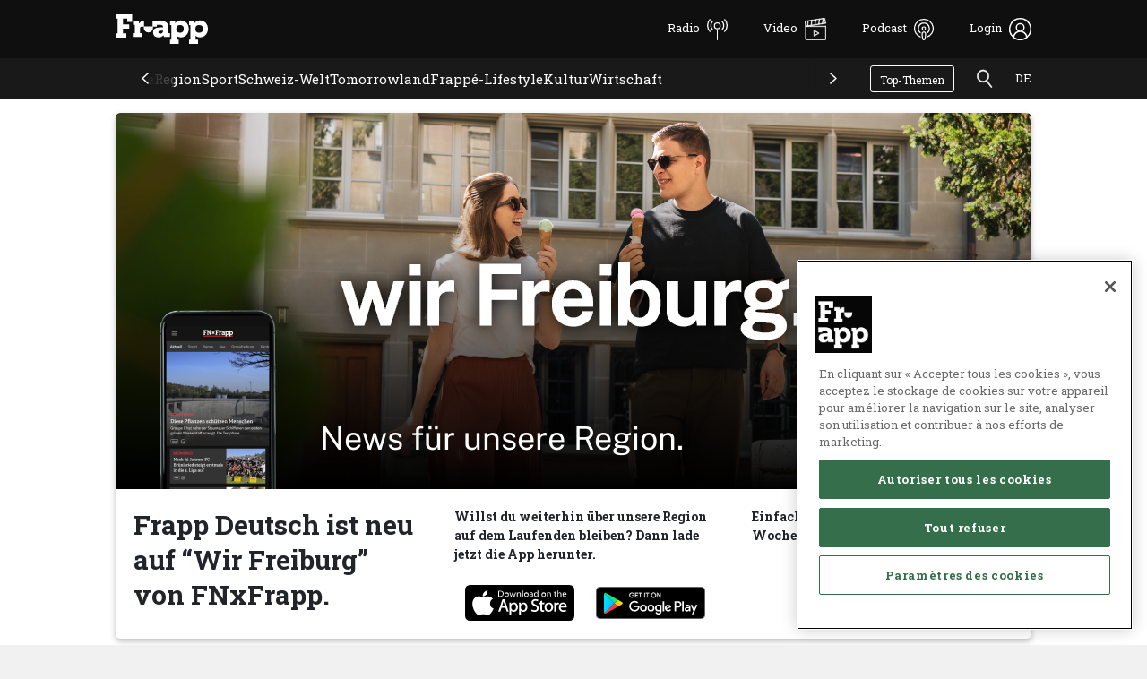

--- FILE ---
content_type: text/html; charset=utf-8
request_url: https://frapp.ch/de/articles/stories/die-besten-3-liga-spieler-der-ruckrunde-1
body_size: 82895
content:
<!DOCTYPE html><html lang="de"><head><meta charSet="utf-8"/><title>Frapp | Die besten 3. Liga-Spieler der Rückrunde</title><meta name="viewport" content="width=device-width, initial-scale=1.0"/><meta property="type" content="website"/><meta property="url"/><meta property="title" content="Die besten 3. Liga-Spieler der Rückrunde"/><meta name="apple-itunes-app" content="app-id=1540087188"/><meta name="twitter:card" content="summary"/><meta name="description" content="Die Deutschfreiburger 3. Liga-Trainer wählen ihre Akteure der Rückrunde. Heute mit Giffers-Tentlingen, Seisa 08, Bösingen und Gurmels."/><meta property="og:description" content="Die Deutschfreiburger 3. Liga-Trainer wählen ihre Akteure der Rückrunde. Heute mit Giffers-Tentlingen, Seisa 08, Bösingen und Gurmels."/><meta name="twitter:description" content="Die Deutschfreiburger 3. Liga-Trainer wählen ihre Akteure der Rückrunde. Heute mit Giffers-Tentlingen, Seisa 08, Bösingen und Gurmels."/><meta property="image" content="https://media.frapp.ch/image/2023/06/745625/conversions/pRoRZoHiCSi7dO2EchZUxsnrwc49dNppEstCPVCN-500x281.jpg"/><meta property="og:image" content="https://media.frapp.ch/image/2023/06/745625/conversions/pRoRZoHiCSi7dO2EchZUxsnrwc49dNppEstCPVCN-500x281.jpg"/><meta name="twitter:image" content="https://media.frapp.ch/image/2023/06/745625/conversions/pRoRZoHiCSi7dO2EchZUxsnrwc49dNppEstCPVCN-500x281.jpg"/><meta property="og:locale" content="de_CH"/><meta property="og:type" content="website"/><meta property="og:title" content="Die besten 3. Liga-Spieler der Rückrunde"/><meta property="og:url"/><meta property="og:site_name" content="Frapp"/><script type="application/ld+json">{
        "@context": "http://schema.org",
        "@type": "NewsArticle",
        "mainEntityOfpage": {
          "@type": "WebPage",
          "@id": "https://frapp.ch/de/articles/stories/die-besten-3-liga-spieler-der-ruckrunde-1"
        },
        "publisher": {
          "@type": "NewsMediaOrganization",
          "name": "Frapp",
          "email": "info@frapp.ch",
          "telephone": "+41(0)263515100",
          "sameAs": [
            "https://www.facebook.com/frappfribourg",
            "https://www.instagram.com/frapp_fribourg"
          ],
          "logo": {
            "@type": "ImageObject",
            "url": "https://frapp.ch/static/favicons/android-chrome-192x192.png",
            "width": 192,
            "height": 192
          }
        },
        "headline": "Die besten 3. Liga-Spieler der Rückrunde",
        "image": {
          "@type": "ImageObject",
          "url": "https://media.frapp.ch/image/2023/06/745625/pRoRZoHiCSi7dO2EchZUxsnrwc49dNppEstCPVCN.png"
        },
        "datePublished": "2023-06-08T15:50:00+02:00",
        "dateModified": "2023-06-07T15:03:10+02:00",
        "author": [
          {
            "@type": "Person",
            "name": "Fabian Aebischer"
          }
        ],
        "description": "Die Deutschfreiburger 3. Liga-Trainer wählen ihre Akteure der Rückrunde. Heute mit Giffers-Tentlingen, Seisa 08, Bösingen und Gurmels.",
        "keywords": "",
        "articleSection": "Fussball"
      }</script><meta name="next-head-count" content="20"/><link rel="apple-touch-icon" sizes="180x180" href="/static/favicons/apple-touch-icon.png"/><link rel="icon" type="image/png" sizes="32x32" href="/static/favicons/favicon-32x32.png"/><link rel="icon" type="image/png" sizes="16x16" href="/static/favicons/favicon-16x16.png"/><link as="font" crossorigin="anonymous" href="/fonts/RobotoFlex-VariableFont.ttf" rel="preload" type="font/ttf"/><link as="font" crossorigin="anonymous" href="/fonts/PublicSans-VariableFont.ttf" rel="preload" type="font/ttf"/><link rel="manifest" href="/static/favicons/site.webmanifest"/><link rel="mask-icon" href="/static/favicons/safari-pinned-tab.svg" color="#0f0f0f"/><link rel="shortcut icon" href="/static/favicons/favicon.ico"/><meta name="apple-mobile-web-app-title" content="Frapp"/><meta name="application-name" content="Frapp"/><meta name="msapplication-TileColor" content="#0f0f0f"/><meta name="msapplication-config" content="/static/favicons/browserconfig.xml"/><meta name="theme-color" content="#0f0f0f"/><meta name="facebook-domain-verification" content="h9abi6e8er7jf8nzs3x1zsqm61oc1w"/><script data-ad-client="ca-pub-6641579527734588" async="" src="https://pagead2.googlesyndication.com/pagead/js/adsbygoogle.js"></script><script async="" src="/js/prebid9.50.0_2.js"></script><script async="" src="https://securepubads.g.doubleclick.net/tag/js/gpt.js"></script><script>window.googletag = window.googletag || {cmd: []};</script><script>var PREBID_TIMEOUT = 1300;

    var adUnitsDesktopHomePageAndCategories = [
      {
        code: '/21755724786/FRE-Desktop-frapp.ch-overall-Traffic-right-Sidebar',
        mediaTypes: { banner: { sizes: [
          [160, 600],
          [240, 400],
          [120, 600],
          [320, 480],
          [300, 600],
          [300, 250]
        ] } },
        bids: [
          { bidder: 'cwire', params: { domainId: 1190 } },
          { bidder: 'teads', params: { placementId: 239896, pageId: 223260 } },
          { bidder: "ogury", params: { adUnitId: 'wd-hb-stdb-frapp-media-h8xctkalzdb9p', assetKey: 'OGY-5E9266D338C1'} },
          { bidder: "goldbach", params: { publisherId: 'fr-frapp.ch_pbjs', slotId: '/21755724786/FRE-Desktop-frapp.ch-overall-Traffic-right-Sidebar'} }
        ],
      },
      {
        code: '/21755724786/FRE-frapp.ch-overall-Traffic-non-visible',
        mediaTypes: { banner: { sizes: [
          [300, 50],
          [300, 300],
          [300, 100],
          [300, 250],
          [300, 75],
          [320, 50]
        ] } },
        bids: [
          { bidder: 'cwire', params: { domainId: 1190 } },
          { bidder: "goldbach", params: { publisherId: 'fr-frapp.ch_pbjs', slotId: '/21755724786/FRE-frapp.ch-overall-Traffic-non-visible'} }
        ],
      },
      {
        code: '/21755724786/FRE-Desktop-frapp.ch-overall-Traffic-top-in-post-fullwidth',
        mediaTypes: { banner: { sizes: [
          [994, 250],
          [750, 100],
          [970, 250],
          [970, 90],
          [728, 90],
          [750, 200],
          [750, 300]
        ] } },
        bids: [
          { bidder: 'cwire', params: { domainId: 1190 } },
          { bidder: "goldbach", params: { publisherId: 'fr-frapp.ch_pbjs', slotId: '/21755724786/FRE-Desktop-frapp.ch-overall-Traffic-top-in-post-fullwidth'} }
        ],
      },
      {
        code: '/21755724786/FRE-frapp.ch-overall-Traffic-low-in-post-fullwidth',
        mediaTypes: { banner: { sizes: [
          [994, 250],
          [750, 100],
          [970, 250],
          [970, 90],
          [728, 90],
          [750, 200],
          [750, 300]
        ] } },
        bids: [
          { bidder: 'cwire', params: { domainId: 1190 } },
          { bidder: "goldbach", params: { publisherId: 'fr-frapp.ch_pbjs', slotId: '/21755724786/FRE-frapp.ch-overall-Traffic-low-in-post-fullwidth'} }
        ],
      },
      {
        code: '/21755724786/FRE-Desktop-frapp.ch-Sports-Traffic-low-in-post-fullwidth',
        mediaTypes: { banner: { sizes: [
          [994, 250],
          [750, 100],
          [970, 250],
          [970, 90],
          [728, 90],
          [750, 200],
          [750, 300]
        ] } },
        bids: [
          { bidder: 'cwire', params: { domainId: 1190 } },
          { bidder: "ogury", params: { adUnitId: 'wd-hb-stdb-frapp-media-ci0j3xvr4x0uh', assetKey: 'OGY-5E9266D338C1'} },
          { bidder: "goldbach", params: { publisherId: 'fr-frapp.ch_pbjs', slotId: '/21755724786/FRE-Desktop-frapp.ch-Sports-Traffic-low-in-post-fullwidth'} }
        ],
      }
    ];

    var adUnitsMobileHomePageAndCategories = [
      {
        code: '/21755724786/FRE-Mobile-frapp.ch-overall-Traffic-top',
        mediaTypes: { banner: { sizes: [
          [200, 200],
          [320, 100],
          [250, 250],
          [320, 150],
          [320, 160],
          [300, 75],
          [300, 50],
          [300, 300],
          [320, 50],
          [300, 100],
          [300, 250]
        ] } },
        bids: [
          { bidder: 'cwire', params: { domainId: 1190 } },
          { bidder: 'teads', params: { placementId: 239896, pageId: 223260 } },
          { bidder: "ogury", params: { adUnitId: 'wm-hb-stdb-frapp-media-xyu0yp5ehh0ky', assetKey: 'OGY-5E9266D338C1'} },
          { bidder: "goldbach", params: { publisherId: 'fr-frapp.ch_pbjs', slotId: '/21755724786/FRE-Mobile-frapp.ch-overall-Traffic-top'} }
        ],
      },
      {
        code: '/21755724786/FRE-Mobile-frapp.ch-overall-Traffic-low',
        mediaTypes: { banner: { sizes: [
          [300, 300],
          [300, 100],
          [320, 150],
          [320, 160],
          [320, 50],
          [250, 360],
          [320, 480],
          [300, 600],
          [250, 250],
          [300, 250],
          [300, 50],
          [200, 200],
          [320, 100],
          [200, 446],
          [240, 400],
          [300, 75]
        ] } },
        bids: [
          { bidder: 'cwire', params: { domainId: 1190 } },
          { bidder: 'teads', params: { placementId: 239896, pageId: 223260 } },
          { bidder: "ogury", params: { adUnitId: 'wm-hb-stdb-frapp-media-djjna2jfh7nos', assetKey: 'OGY-5E9266D338C1'} },
          { bidder: "goldbach", params: { publisherId: 'fr-frapp.ch_pbjs', slotId: '/21755724786/FRE-Mobile-frapp.ch-overall-Traffic-low'} }
        ],
      }
    ];


    var adUnitsMobileDetailPages = [
          {
            code: '/21755724786/FRE-Mobile-frapp.ch-Sports-Traffic-top-1',
            mediaTypes: { banner: { sizes: [
              [300, 300],
              [300, 100],
              [320, 150],
              [320, 160],
              [250, 360],
              [320, 480],
              [300, 600],
              [250, 250],
              [300, 250],
              [200, 200],
              [320, 100],
              [200, 446],
              [240, 400],
              [1, 1]
            ] } },
            bids: [
              { bidder: 'teads', params: { placementId: 239895, pageId: 223259 } },
              { bidder: 'cwire', params: { domainId: 1190 } },
              { bidder: "ogury", params: { adUnitId: 'wm-hb-stdb-frapp-media-g0krneldzvury', assetKey: 'OGY-5E9266D338C1'} },
              { bidder: "goldbach", params: { publisherId: 'fr-frapp.ch_pbjs', slotId: '/21755724786/FRE-Mobile-frapp.ch-Sports-Traffic-top-1'} }
            ],
          },
          {
            code: '/21755724786/FRE-Mobile-frapp.ch-Sports-Traffic-low-1',
            mediaTypes: { banner: { sizes: [
              [300, 300],
              [300, 100],
              [320, 150],
              [320, 160],
              [250, 360],
              [320, 480],
              [300, 600],
              [250, 250],
              [300, 250],
              [200, 200],
              [320, 100],
              [200, 446],
              [240, 400],
              [1, 1]
            ] } },
            bids: [
              { bidder: 'teads', params: { placementId: 239895, pageId: 223259 } },
              { bidder: 'cwire', params: { domainId: 1190 } },
              { bidder: "ogury", params: { adUnitId: 'wm-hb-stdb-frapp-media-be0f1vl0n3efn', assetKey: 'OGY-5E9266D338C1'} },
              { bidder: "goldbach", params: { publisherId: 'fr-frapp.ch_pbjs', slotId: '/21755724786/FRE-Mobile-frapp.ch-Sports-Traffic-low-1'} }
            ],
          },
          {
            code: '/21755724786/FRE-Mobile-frapp.ch-overall-Traffic-top-in-DetailPage-1',
            mediaTypes: { banner: { sizes: [
              [300, 300],
              [300, 100],
              [320, 150],
              [320, 160],
              [250, 360],
              [320, 480],
              [300, 600],
              [250, 250],
              [300, 250],
              [200, 200],
              [320, 100],
              [200, 446],
              [240, 400],
              [1, 1]
            ] } },
            bids: [
              { bidder: 'teads', params: { placementId: 239895, pageId: 223259 } },
              { bidder: 'cwire', params: { domainId: 1190 } },
              { bidder: "ogury", params: { adUnitId: 'wm-hb-stdb-frapp-media-526hapvpnviyg', assetKey: 'OGY-5E9266D338C1'} },
              { bidder: "goldbach", params: { publisherId: 'fr-frapp.ch_pbjs', slotId: '/21755724786/FRE-Mobile-frapp.ch-overall-Traffic-top-in-DetailPage-1'} }
            ],
          },
          {
            code: '/21755724786/FRE-Mobile-frapp.ch-overall-Traffic-low-in-DetailPage-1',
            mediaTypes: { banner: { sizes: [
              [300, 300],
              [300, 100],
              [320, 150],
              [320, 160],
              [250, 360],
              [320, 480],
              [300, 600],
              [250, 250],
              [300, 250],
              [200, 200],
              [320, 100],
              [200, 446],
              [240, 400],
              [1, 1]
            ] } },
            bids: [
              { bidder: 'teads', params: { placementId: 239895, pageId: 223259 } },
              { bidder: 'cwire', params: { domainId: 1190 } },
              { bidder: "ogury", params: { adUnitId: 'wm-hb-stdb-frapp-media-yl1rspz7ck1gv', assetKey: 'OGY-5E9266D338C1'} },
              { bidder: "goldbach", params: { publisherId: 'fr-frapp.ch_pbjs', slotId: '/21755724786/FRE-Mobile-frapp.ch-overall-Traffic-low-in-DetailPage-1'} }
            ],
          },
          {
            code: '/21755724786/FRE-Mobile-frapp.ch-overall-Traffic-low-in-DetailPage-1',
            mediaTypes: {
              video: {
                  context: 'outstream',
                  playerSize: [640, 360],
                  mimes: [
                    "video/mp4",
                    "video/webm",
                    "video/ogg",
                    "application/javascript"],
                  protocols: [1, 2, 3, 4, 5, 6, 7, 8],
                  playbackmethod: [2],
                  skip: 1,
                  playback_method: ['auto_play_sound_off']
              }
            },
            bids: [
              { bidder: 'teads', params: { placementId: 239895, pageId: 223259 } },
              { bidder: "goldbach", params: { publisherId: 'fr-frapp.ch_pbjs', slotId: '/21755724786/FRE-Mobile-frapp.ch-overall-Traffic-low-in-DetailPage-1-oputstream'} }
            ],
          },
          {
            code: '/21755724786/FRE-Web-frapp.ch-overall-Traffic-inread-in-Detailpage-1',
            mediaTypes: { banner: { sizes: [
              [1, 1]
            ] } },
            bids: [
              { bidder: 'teads', params: { placementId: 239895, pageId: 223259 } },
              { bidder: "ogury", params: { adUnitId: 'wm-hb-iart-frapp-media-sctl1xdtbmn7v', assetKey: 'OGY-5E9266D338C1'} },
              { bidder: "goldbach", params: { publisherId: 'fr-frapp.ch_pbjs', slotId: '/21755724786/FRE-Web-frapp.ch-overall-Traffic-inread-in-Detailpage-1'} }
            ],
          }
        ];

    var adUnitsMobileDetailPagesInLiveticker = [
          {
            code: '/21755724786/FRE-Mobile-frapp.ch-overall-Traffic-liveticker-item-1',
            mediaTypes: { banner: { sizes: [
              [300, 250],
              [300, 100],
              [320, 150],
              [320, 160],
              [250, 360],
              [320, 480],
              [300, 600],
              [250, 250],
              [300, 250],
              [200, 200],
              [320, 100],
              [200, 446],
              [240, 400],
              [1, 1]
            ] } },
            bids: [
              { bidder: 'teads', params: { placementId: 239895, pageId: 223259 } },
              { bidder: 'cwire', params: { domainId: 1190 } },
              { bidder: "goldbach", params: { publisherId: 'fr-frapp.ch_pbjs', slotId: '/21755724786/FRE-Mobile-frapp.ch-overall-Traffic-liveticker-item-1'} }
            ],
          },
          {
            code: '/21755724786/FRE-Mobile-frapp.ch-Sports-Traffic-top-1',
            mediaTypes: { banner: { sizes: [
              [300, 300],
              [300, 100],
              [320, 150],
              [320, 160],
              [250, 360],
              [320, 480],
              [300, 600],
              [250, 250],
              [300, 250],
              [200, 200],
              [320, 100],
              [200, 446],
              [240, 400],
              [1, 1]
            ] } },
            bids: [
              { bidder: 'teads', params: { placementId: 239895, pageId: 223259 } },
              { bidder: 'cwire', params: { domainId: 1190 } },
              { bidder: "ogury", params: { adUnitId: 'wm-hb-stdb-frapp-media-g0krneldzvury', assetKey: 'OGY-5E9266D338C1'} },
              { bidder: "goldbach", params: { publisherId: 'fr-frapp.ch_pbjs', slotId: '/21755724786/FRE-Mobile-frapp.ch-Sports-Traffic-top-1'} }
            ],
          },
          {
            code: '/21755724786/FRE-Mobile-frapp.ch-Sports-Traffic-low-1',
            mediaTypes: { banner: { sizes: [
              [300, 300],
              [300, 100],
              [320, 150],
              [320, 160],
              [250, 360],
              [320, 480],
              [300, 600],
              [250, 250],
              [300, 250],
              [200, 200],
              [320, 100],
              [200, 446],
              [240, 400],
              [1, 1]
            ] } },
            bids: [
              { bidder: 'teads', params: { placementId: 239895, pageId: 223259 } },
              { bidder: 'cwire', params: { domainId: 1190 } },
              { bidder: "ogury", params: { adUnitId: 'wm-hb-stdb-frapp-media-be0f1vl0n3efn', assetKey: 'OGY-5E9266D338C1'} },
              { bidder: "goldbach", params: { publisherId: 'fr-frapp.ch_pbjs', slotId: '/21755724786/FRE-Mobile-frapp.ch-Sports-Traffic-low-1'} }
            ],
          },
          {
            code: '/21755724786/FRE-Mobile-frapp.ch-overall-Traffic-top-in-DetailPage-1',
            mediaTypes: { banner: { sizes: [
              [300, 300],
              [300, 100],
              [320, 150],
              [320, 160],
              [250, 360],
              [320, 480],
              [300, 600],
              [250, 250],
              [300, 250],
              [200, 200],
              [320, 100],
              [200, 446],
              [240, 400],
              [1, 1]
            ] } },
            bids: [
              { bidder: 'teads', params: { placementId: 239895, pageId: 223259 } },
              { bidder: 'cwire', params: { domainId: 1190 } },
              { bidder: "ogury", params: { adUnitId: 'wm-hb-stdb-frapp-media-526hapvpnviyg', assetKey: 'OGY-5E9266D338C1'} },
              { bidder: "goldbach", params: { publisherId: 'fr-frapp.ch_pbjs', slotId: '/21755724786/FRE-Mobile-frapp.ch-overall-Traffic-top-in-DetailPage-1'} }
            ],
          },
          {
            code: '/21755724786/FRE-Mobile-frapp.ch-overall-Traffic-low-in-DetailPage-1',
            mediaTypes: { banner: { sizes: [
              [300, 300],
              [300, 100],
              [320, 150],
              [320, 160],
              [250, 360],
              [320, 480],
              [300, 600],
              [250, 250],
              [300, 250],
              [200, 200],
              [320, 100],
              [200, 446],
              [240, 400],
              [1, 1]
            ] } },
            bids: [
              { bidder: 'teads', params: { placementId: 239895, pageId: 223259 } },
              { bidder: 'cwire', params: { domainId: 1190 } },
              { bidder: "ogury", params: { adUnitId: 'wm-hb-stdb-frapp-media-yl1rspz7ck1gv', assetKey: 'OGY-5E9266D338C1'} },
              { bidder: "goldbach", params: { publisherId: 'fr-frapp.ch_pbjs', slotId: '/21755724786/FRE-Mobile-frapp.ch-overall-Traffic-low-in-DetailPage-1'} }
            ],
          },
          {
            code: '/21755724786/FRE-Mobile-frapp.ch-overall-Traffic-low-in-DetailPage-1',
            mediaTypes: {
              video: {
                  context: 'outstream',
                  playerSize: [640, 360],
                  mimes: [
                    "video/mp4",
                    "video/webm",
                    "video/ogg",
                    "application/javascript"],
                  protocols: [1, 2, 3, 4, 5, 6, 7, 8],
                  playbackmethod: [2],
                  skip: 1,
                  playback_method: ['auto_play_sound_off']
              }
            },
            bids: [
              { bidder: 'teads', params: { placementId: 239895, pageId: 223259 } },
              { bidder: "goldbach", params: { publisherId: 'fr-frapp.ch_pbjs', slotId: '/21755724786/FRE-Mobile-frapp.ch-overall-Traffic-low-in-DetailPage-1-outstream'} }
            ],
          },
          {
            code: '/21755724786/FRE-Web-frapp.ch-overall-Traffic-inread-in-Detailpage-1',
            mediaTypes: { banner: { sizes: [
              [1, 1]
            ] } },
            bids: [
              { bidder: 'teads', params: { placementId: 239895, pageId: 223259 } },
              { bidder: "ogury", params: { adUnitId: 'wm-hb-iart-frapp-media-sctl1xdtbmn7v', assetKey: 'OGY-5E9266D338C1'} },
              { bidder: "goldbach", params: { publisherId: 'fr-frapp.ch_pbjs', slotId: '/21755724786/FRE-Web-frapp.ch-overall-Traffic-inread-in-Detailpage-1'} }
            ],
          }
        ];

    var adUnitsDesktopDetailPages = [
          {
            code: '/21755724786/FRE-Desktop-frapp.ch-Sports-Traffic-top-1',
            mediaTypes: { banner: { sizes: [
              [994, 250],
              [750, 200],
              [750, 100],
              [970, 250],
              [728, 90],
              [970, 90],
              [750, 300],
              [300, 250],
              [300, 300],
              [200, 200],
              [250, 250],
              [1, 1]
            ] } },
            bids: [
              { bidder: 'teads', params: { placementId: 239895, pageId: 223259 } },
              { bidder: 'cwire', params: { domainId: 1190 } },
              { bidder: "ogury", params: { adUnitId: 'wd-hb-stdb-frapp-media-rsd0enky00ymj', assetKey: 'OGY-5E9266D338C1'} },
              { bidder: "goldbach", params: { publisherId: 'fr-frapp.ch_pbjs', slotId: '/21755724786/FRE-Desktop-frapp.ch-Sports-Traffic-top-1'} }
            ],
          },
          {
            code: '/21755724786/FRE-Desktop-frapp.ch-Sports-Traffic-low-1',
            mediaTypes: { banner: { sizes: [
              [994, 250],
              [750, 200],
              [750, 100],
              [970, 250],
              [728, 90],
              [970, 90],
              [750, 300],
              [300, 250],
              [300, 300],
              [200, 200],
              [250, 250],
              [1, 1]
            ] } },
            bids: [
              { bidder: 'teads', params: { placementId: 239895, pageId: 223259 } },
              { bidder: 'cwire', params: { domainId: 1190 } },
              { bidder: "ogury", params: { adUnitId: 'wd-hb-stdb-frapp-media-63xsr7ib1ztdm', assetKey: 'OGY-5E9266D338C1'} },
              { bidder: "goldbach", params: { publisherId: 'fr-frapp.ch_pbjs', slotId: '/21755724786/FRE-Desktop-frapp.ch-Sports-Traffic-low-1'} }
            ],
          },
          {
            code: '/21755724786/FRE-Desktop-frapp.ch-overall-Traffic-top-in-Detailpage',
            mediaTypes: { banner: { sizes: [
              [994, 250],
              [750, 200],
              [750, 100],
              [970, 250],
              [728, 90],
              [970, 90],
              [750, 300],
              [300, 250],
              [300, 300],
              [200, 200],
              [250, 250],
              [1, 1]
            ] } },
            bids: [
              { bidder: 'teads', params: { placementId: 239895, pageId: 223259 } },
              { bidder: 'cwire', params: { domainId: 1190 } },
              { bidder: "ogury", params: { adUnitId: 'wd-hb-stdb-frapp-media-h7qtv6hzxndzg', assetKey: 'OGY-5E9266D338C1'} },
              { bidder: "goldbach", params: { publisherId: 'fr-frapp.ch_pbjs', slotId: '/21755724786/FRE-Desktop-frapp.ch-overall-Traffic-top-in-Detailpage'} }
            ],
          },
          {
            code: '/21755724786/FRE-Desktop-frapp.ch-overall-Traffic-low-in-Detailpage-1',
            mediaTypes: { banner: { sizes: [
              [994, 250],
              [750, 200],
              [750, 100],
              [970, 250],
              [728, 90],
              [970, 90],
              [750, 300],
              [300, 250],
              [300, 300],
              [200, 200],
              [250, 250],
              [1, 1]
            ] } },
            bids: [
              { bidder: 'teads', params: { placementId: 239895, pageId: 223259 } },
              { bidder: 'cwire', params: { domainId: 1190 } },
              { bidder: "ogury", params: { adUnitId: 'wd-hb-stdb-frapp-media-nofrz5t0deqhr', assetKey: 'OGY-5E9266D338C1'} },
              { bidder: "goldbach", params: { publisherId: 'fr-frapp.ch_pbjs', slotId: '/21755724786/FRE-Desktop-frapp.ch-overall-Traffic-low-in-Detailpage-1'} }
            ],
          },
          {
            code: '/21755724786/FRE-Web-frapp.ch-overall-Traffic-inread-in-Detailpage-1',
            mediaTypes: { banner: { sizes: [
              [1, 1],
              [300, 250]
            ] } },
            bids: [
              { bidder: 'teads', params: { placementId: 239895, pageId: 223259 } },
              { bidder: "goldbach", params: { publisherId: 'fr-frapp.ch_pbjs', slotId: '/21755724786/FRE-Web-frapp.ch-overall-Traffic-inread-in-Detailpage-1'} }
            ],
          }
        ];

    var adUnitsDesktopLivetickerPages = [
          {
            code: '/21755724786/FRE-Desktop-frapp.ch-overall-Traffic-liveticker-item-1',
            mediaTypes: { banner: { sizes: [
              [750, 300],
              [320, 160],
              [300, 250],
              [300, 300],
              [300, 600],
              [200, 200],
              [250, 250],
              [1, 1]
            ] } },
            bids: [
              { bidder: 'teads', params: { placementId: 239895, pageId: 223259 } },
              { bidder: 'cwire', params: { domainId: 1190 } },
              { bidder: "goldbach", params: { publisherId: 'fr-frapp.ch_pbjs', slotId: '/21755724786/FRE-Desktop-frapp.ch-overall-Traffic-liveticker-item-1'} }
            ],
          },
          {
            code: '/21755724786/FRE-Desktop-frapp.ch-Sports-Traffic-top-1',
            mediaTypes: { banner: { sizes: [
              [994, 250],
              [750, 200],
              [750, 100],
              [970, 250],
              [728, 90],
              [970, 90],
              [750, 300],
              [300, 250],
              [300, 300],
              [200, 200],
              [250, 250],
              [1, 1]
            ] } },
            bids: [
              { bidder: 'teads', params: { placementId: 239895, pageId: 223259 } },
              { bidder: 'cwire', params: { domainId: 1190 } },
              { bidder: "ogury", params: { adUnitId: 'wd-hb-stdb-frapp-media-rsd0enky00ymj', assetKey: 'OGY-5E9266D338C1'} },
              { bidder: "goldbach", params: { publisherId: 'fr-frapp.ch_pbjs', slotId: '/21755724786/FRE-Desktop-frapp.ch-Sports-Traffic-top-1'} }
            ],
          },
          {
            code: '/21755724786/FRE-Desktop-frapp.ch-Sports-Traffic-low-1',
            mediaTypes: { banner: { sizes: [
              [994, 250],
              [750, 200],
              [750, 100],
              [970, 250],
              [728, 90],
              [970, 90],
              [750, 300],
              [300, 250],
              [300, 300],
              [200, 200],
              [250, 250],
              [1, 1]
            ] } },
            bids: [
              { bidder: 'teads', params: { placementId: 239895, pageId: 223259 } },
              { bidder: 'cwire', params: { domainId: 1190 } },
              { bidder: "ogury", params: { adUnitId: 'wd-hb-stdb-frapp-media-63xsr7ib1ztdm', assetKey: 'OGY-5E9266D338C1'} },
              { bidder: "goldbach", params: { publisherId: 'fr-frapp.ch_pbjs', slotId: '/21755724786/FRE-Desktop-frapp.ch-Sports-Traffic-low-1'} }
            ],
          },
          {
            code: '/21755724786/FRE-Desktop-frapp.ch-overall-Traffic-top-in-Detailpage',
            mediaTypes: { banner: { sizes: [
              [994, 250],
              [750, 200],
              [750, 100],
              [970, 250],
              [728, 90],
              [970, 90],
              [750, 300],
              [300, 250],
              [300, 300],
              [200, 200],
              [250, 250],
              [1, 1]
            ] } },
            bids: [
              { bidder: 'teads', params: { placementId: 239895, pageId: 223259 } },
              { bidder: 'cwire', params: { domainId: 1190 } },
              { bidder: "ogury", params: { adUnitId: 'wd-hb-stdb-frapp-media-h7qtv6hzxndzg', assetKey: 'OGY-5E9266D338C1'} },
              { bidder: "goldbach", params: { publisherId: 'fr-frapp.ch_pbjs', slotId: '/21755724786/FRE-Desktop-frapp.ch-overall-Traffic-top-in-Detailpage'} }
            ],
          },
          {
            code: '/21755724786/FRE-Desktop-frapp.ch-overall-Traffic-low-in-Detailpage-1',
            mediaTypes: { banner: { sizes: [
              [994, 250],
              [750, 200],
              [750, 100],
              [970, 250],
              [728, 90],
              [970, 90],
              [750, 300],
              [300, 250],
              [300, 300],
              [200, 200],
              [250, 250],
              [1, 1]
            ] } },
            bids: [
              { bidder: 'teads', params: { placementId: 239895, pageId: 223259 } },
              { bidder: 'cwire', params: { domainId: 1190 } },
              { bidder: "ogury", params: { adUnitId: 'wd-hb-stdb-frapp-media-nofrz5t0deqhr', assetKey: 'OGY-5E9266D338C1'} },
              { bidder: "goldbach", params: { publisherId: 'fr-frapp.ch_pbjs', slotId: '/21755724786/FRE-Desktop-frapp.ch-overall-Traffic-low-in-Detailpage-1'} }
            ],
          },
          {
            code: '/21755724786/FRE-Web-frapp.ch-overall-Traffic-inread-in-Detailpage-1',
            mediaTypes: { banner: { sizes: [
              [1, 1],
              [300, 250]
            ] } },
            bids: [
              { bidder: 'teads', params: { placementId: 239895, pageId: 223259 } },
              { bidder: "goldbach", params: { publisherId: 'fr-frapp.ch_pbjs', slotId: '/21755724786/FRE-Web-frapp.ch-overall-Traffic-inread-in-Detailpage-1'} }
            ],
          }
        ];
    
    googletag.cmd.push(function() {
      googletag.pubads().disableInitialLoad();
    });

  
    var pbjs = pbjs || {};
    pbjs.que = pbjs.que || [];
    
    pbjs.que.push(function() {
      
      if(window.location.pathname.indexOf("articles/stories/") != -1) {
        if(window.innerWidth >= 768) {
          pbjs.addAdUnits(adUnitsDesktopDetailPages)
        } else {
          pbjs.addAdUnits(adUnitsMobileDetailPages)
        }
      } else if(window.location.pathname.indexOf("articles/livetickers/") != -1) {
       if(window.innerWidth >= 768) {
          pbjs.addAdUnits(adUnitsDesktopLivetickerPages)
        } else {
          pbjs.addAdUnits(adUnitsMobileDetailPagesInLiveticker)
        }
      } else if(window.location.pathname.toLowerCase() === '/fr' || window.location.pathname.indexOf('/category/') != -1 || window.location.pathname.indexOf('/topic/') != -1) {
        if(window.innerWidth >= 768) {
          pbjs.addAdUnits(adUnitsDesktopHomePageAndCategories)
        } else {
          pbjs.addAdUnits(adUnitsMobileHomePageAndCategories)
        }
      } 
    });

    function initAdserver() {

      if (pbjs.initAdserverSet) return;
      pbjs.initAdserverSet = true;
      pbjs.setConfig(
      { 
        enableTIDs: true,
        userSync: {
          iframeEnabled: true,
          syncEnabled: true,
          syncDelay: 1,
          userIds: [
          {
            name: 'teadsId',
            params: {
              pubId: 23341
            }
          },
          {
            name: "sharedId",
            storage: {
              type: "cookie",
              name: "_sharedid",
              expires: 365
            }
          }]
        }, 
        consentManagement: {
          gdpr: {
            cmpApi: 'iab',
            timeout: 8000,
            actionTimeout: 10000
          }
        }
      });

      pbjs.bidderSettings = {
        standard: {
          storageAllowed: true
        }
      }

      pbjs.setTargetingForGPTAsync && pbjs.setTargetingForGPTAsync();
    }

    function bidsCallback(bids, timedOut, auctionId){
      googletag.pubads().refresh();
    }

    setTimeout(function() {
      initAdserver();
      if(OnetrustActiveGroups.includes('C0004')) {
        pbjs.requestBids({
          bidsBackHandler: bidsCallback
        })
      }
    }, PREBID_TIMEOUT);
    
    
    </script><script src="https://cdn.cookielaw.org/scripttemplates/otSDKStub.js" type="text/javascript" charSet="UTF-8" data-domain-script="019324ce-502d-7808-88df-d192644080d8"></script><script>function OptanonWrapper() {}</script><script><!-- Hotjar Tracking Code for Frapp.ch -->
    (function(h,o,t,j,a,r){
        h.hj=h.hj||function(){(h.hj.q=h.hj.q||[]).push(arguments)};
        h._hjSettings={hjid:6470315,hjsv:6};
        a=o.getElementsByTagName('head')[0];
        r=o.createElement('script');r.async=1;
        r.src=t+h._hjSettings.hjid+j+h._hjSettings.hjsv;
        a.appendChild(r);
    })(window,document,'https://static.hotjar.com/c/hotjar-','.js?sv=');
</script><script><!-- Meta Pixel Code -->
!function(f,b,e,v,n,t,s)
{if(f.fbq)return;n=f.fbq=function(){n.callMethod?
n.callMethod.apply(n,arguments):n.queue.push(arguments)};
if(!f._fbq)f._fbq=n;n.push=n;n.loaded=!0;n.version='2.0';
n.queue=[];t=b.createElement(e);t.async=!0;
t.src=v;s=b.getElementsByTagName(e)[0];
s.parentNode.insertBefore(t,s)}(window, document,'script',
'https://connect.facebook.net/en_US/fbevents.js');
fbq('init', '2320439885037601');
fbq('track', 'PageView');
</script>
<noscript><img height="1" width="1" style="display:none"
src="https://www.facebook.com/tr?id=2320439885037601&ev=PageView&noscript=1"
/></noscript>
<!-- End Meta Pixel Code --></script><link rel="preload" href="/_next/static/css/c547825fb3d092e6.css" as="style"/><link rel="stylesheet" href="/_next/static/css/c547825fb3d092e6.css" data-n-g=""/><link rel="preload" href="/_next/static/css/74f3c8045945923e.css" as="style"/><link rel="stylesheet" href="/_next/static/css/74f3c8045945923e.css" data-n-p=""/><noscript data-n-css=""></noscript><script defer="" nomodule="" src="/_next/static/chunks/polyfills-5cd94c89d3acac5f.js"></script><script src="/_next/static/chunks/webpack-cb7634a8b6194820.js" defer=""></script><script src="/_next/static/chunks/framework-bb5c596eafb42b22.js" defer=""></script><script src="/_next/static/chunks/main-5125cef16f755704.js" defer=""></script><script src="/_next/static/chunks/pages/_app-c667104f7157fe0f.js" defer=""></script><script src="/_next/static/chunks/1-9cf12c23231170a3.js" defer=""></script><script src="/_next/static/chunks/581-4f1032c39249459a.js" defer=""></script><script src="/_next/static/chunks/351-141d40387d1b45b4.js" defer=""></script><script src="/_next/static/chunks/pages/%5Blanguage%5D/articles/%5BarticleType%5D/%5Bslug%5D-80c9b2a487653f65.js" defer=""></script><script src="/_next/static/17dysmkzA0ybLrUoTWyOk/_buildManifest.js" defer=""></script><script src="/_next/static/17dysmkzA0ybLrUoTWyOk/_ssgManifest.js" defer=""></script><script src="/_next/static/17dysmkzA0ybLrUoTWyOk/_middlewareManifest.js" defer=""></script></head><body><div id="__next" data-reactroot=""><div id="app-wrapper" class=""><div><header id="header"><div class="container top-menu"><div class="logo"><a href="/de"><svg xmlns="http://www.w3.org/2000/svg" width="103" height="33" viewBox="0 0 103 33"><g id="Gruppe_147" data-name="Gruppe 147" transform="translate(-612.795 -429.674)"><path id="Pfad_258" data-name="Pfad 258" d="M836.081,521.081v1.633a5.091,5.091,0,0,1-5.09,5.093h0a5.093,5.093,0,0,1-5.093-5.093h0v-1.633Z" transform="translate(-181.569 -77.867)" fill="#fff"></path><path id="Pfad_259" data-name="Pfad 259" d="M631.292,438.065H625.88v-3.6h-4.86v6.427h7.133v4.7H621.02V450.8h3.8v4.781H612.795V450.8h2.312V434.455h-2.312v-4.781h18.5Z" fill="#fff"></path><path id="Pfad_260" data-name="Pfad 260" d="M1045.419,488.181c0,5.564-4.037,9.444-8.739,9.444a7.629,7.629,0,0,1-4.977-1.685v4.271h2.625v4.7h-9.875v-4.7h1.529V483.865h-1.529v-4.7h5.8v2.821a7.535,7.535,0,0,1,6.427-3.253C1041.734,478.737,1045.419,482.614,1045.419,488.181Zm-5.643-.04a4,4,0,0,0-3.764-4.227q-.175-.01-.351,0a4.011,4.011,0,0,0-4.157,3.86c0,.124,0,.248,0,.372a4.141,4.141,0,0,0,8.276.34q0-.172-.008-.344Z" transform="translate(-350.941 -42.24)" fill="#fff"></path><path id="Pfad_261" data-name="Pfad 261" d="M1189.95,488.181c0,5.564-4.037,9.444-8.739,9.444a7.629,7.629,0,0,1-4.977-1.685v4.271h2.625v4.7h-9.875v-4.7h1.529V483.865h-1.529v-4.7h5.8v2.821a7.534,7.534,0,0,1,6.427-3.253C1186.265,478.737,1189.95,482.614,1189.95,488.181Zm-5.643-.04a4,4,0,0,0-3.765-4.227q-.175-.01-.351,0a4.011,4.011,0,0,0-4.157,3.86c0,.124,0,.248,0,.372a4.033,4.033,0,0,0,3.746,4.3,3.991,3.991,0,0,0,.408.007,4.046,4.046,0,0,0,4.122-3.968c0-.115,0-.23-.008-.344Z" transform="translate(-474.155 -42.24)" fill="#fff"></path><path id="Pfad_262" data-name="Pfad 262" d="M754.64,478.875a5.751,5.751,0,0,0-5.369,2.9v-2.9h-6.722v4.32h2.121v9.236h-2.345v4.257h10.781v-4.245h-2.752v-5.086c0-2.134,1.4-2.3,4.151-2.3l.5-.011v-6.174Z" transform="translate(-110.377 -41.731)" fill="#fff"></path><path id="Pfad_263" data-name="Pfad 263" d="M912.488,496.986h-6.7l-.732-1.948a6.064,6.064,0,0,1-5.348,2.373c-4.138,0-6.154-2.16-6.154-5.6,0-3.505,2.2-5.56,8.571-5.56h2.563c-.073-2.09-.9-2.6-2.872-2.76a33.37,33.37,0,0,0-4,.023v1.852h-4.761l.02-6.163h8.691c6.447,0,8.748,2.055,8.748,7.225v6.3h1.978Zm-7.8-6.834v-.214h-2.527c-1.868,0-2.71.567-2.71,1.735,0,.961.7,1.522,2.051,1.522a3.05,3.05,0,0,0,3.186-2.9c0-.049,0-.1,0-.148Z" transform="translate(-238.901 -42.021)" fill="#fff"></path></g></svg></a></div><div class="fresnel-container fresnel-greaterThanOrEqual-md "><nav class="menu"><div class="menu-item"><span>Radio</span><svg id="icon_radio" xmlns="http://www.w3.org/2000/svg" width="23" height="24" viewBox="0 0 23 24"><g id="Groupe_444" data-name="Groupe 444" transform="translate(7.647 4.019)"><path id="Tracé_436" data-name="Tracé 436" d="M40.129,30.755A3.854,3.854,0,1,1,43.983,26.9,3.858,3.858,0,0,1,40.129,30.755Zm0-6.483a2.629,2.629,0,1,0,2.63,2.63A2.633,2.633,0,0,0,40.129,24.272Z" transform="translate(-36.275 -23.047)" fill="#fff"></path></g><g id="Groupe_445" data-name="Groupe 445" transform="translate(18.968)"><path id="Tracé_437" data-name="Tracé 437" d="M76,17.639a9.22,9.22,0,0,1-2.711,6.536l.934.934a10.553,10.553,0,0,0,0-14.939l-.934.933A9.221,9.221,0,0,1,76,17.639" transform="translate(-73.285 -10.169)" fill="#fff"></path></g><g id="Groupe_446" data-name="Groupe 446" transform="translate(0 0)"><path id="Tracé_438" data-name="Tracé 438" d="M13.676,17.639A9.216,9.216,0,0,1,16.387,11.1l-.934-.933a10.55,10.55,0,0,0,0,14.939l.934-.934a9.215,9.215,0,0,1-2.711-6.536" transform="translate(-12.354 -10.169)" fill="#fff"></path></g><g id="Groupe_447" data-name="Groupe 447" transform="translate(16.293 2.334)"><path id="Tracé_439" data-name="Tracé 439" d="M66.714,23.619a5.927,5.927,0,0,1-1.743,4.2l.933.934a7.254,7.254,0,0,0,0-10.271l-.933.933a5.928,5.928,0,0,1,1.743,4.2" transform="translate(-64.971 -18.484)" fill="#fff"></path></g><g id="Groupe_448" data-name="Groupe 448" transform="translate(3.643 2.334)"><path id="Tracé_440" data-name="Tracé 440" d="M25.441,23.619a5.926,5.926,0,0,1,1.743-4.2l-.934-.933a7.254,7.254,0,0,0,0,10.271l.934-.934a5.925,5.925,0,0,1-1.743-4.2" transform="translate(-24.12 -18.484)" fill="#fff"></path></g><g id="Groupe_449" data-name="Groupe 449" transform="translate(10.888 12.297)"><path id="Tracé_441" data-name="Tracé 441" d="M48.434,59.848a.612.612,0,0,1-.612-.613V48.757a.612.612,0,0,1,1.224,0V59.236A.613.613,0,0,1,48.434,59.848Z" transform="translate(-47.822 -48.145)" fill="#fff"></path></g></svg></div><a class="styles_top-menu__button__UfD3z" href="/de/video"><div class="menu-item"><span>Video</span><svg xmlns="http://www.w3.org/2000/svg" width="24.502" height="24.502" viewBox="0 0 24.502 24.502"><g id="icon_tv-video" transform="translate(-6664.526 -3375.883)"><path id="Tracé_447" data-name="Tracé 447" d="M30.066,53.6H9.366A1.523,1.523,0,0,1,8,52.12V38.284a.275.275,0,1,1,.55,0V52.12a.984.984,0,0,0,.816.912h20.7c.4,0,.754-.51.754-.912V38.284a.275.275,0,1,1,.55,0V52.12A1.48,1.48,0,0,1,30.066,53.6Z" transform="translate(6657.408 3346.536)" fill="#fff" stroke="#fff" stroke-width="0.5"></path><path id="Tracé_448" data-name="Tracé 448" d="M43.282,60.786a.314.314,0,0,1-.314-.311l-.054-6.016a.314.314,0,0,1,.467-.277l5.462,3.035a.315.315,0,0,1,0,.55l-5.408,2.981A.317.317,0,0,1,43.282,60.786Zm.265-5.793.044,4.949,4.45-2.452Z" transform="translate(6631.98 3335.089)" fill="#fff" stroke="#fff" stroke-width="0.5"></path><path id="Tracé_449" data-name="Tracé 449" d="M6.725,15.985a.308.308,0,0,1-.3-.269L5.791,11.3a1.263,1.263,0,0,1,.26-.974,1.349,1.349,0,0,1,.859-.49L27.4,6.715a1.271,1.271,0,0,1,1.482,1.068l.633,4.419a.313.313,0,0,1-.257.357.307.307,0,0,1-.346-.265l-.633-4.419a.659.659,0,0,0-.79-.538L7,10.455a.744.744,0,0,0-.476.266.619.619,0,0,0-.129.484l.632,4.42a.313.313,0,0,1-.257.357A.3.3,0,0,1,6.725,15.985Z" transform="translate(6659 3369.437)" fill="#fff" stroke="#fff" stroke-width="0.5"></path><path id="Tracé_450" data-name="Tracé 450" d="M8.6,29.376a.308.308,0,0,1-.3-.269.313.313,0,0,1,.257-.357l22.378-3.409a.306.306,0,0,1,.346.265.312.312,0,0,1-.257.357L8.644,29.372A.267.267,0,0,1,8.6,29.376Z" transform="translate(6657.197 3355.96)" fill="#fff" stroke="#fff" stroke-width="0.5"></path><path id="Tracé_451" data-name="Tracé 451" d="M15.629,22.537a.314.314,0,0,1-.312-.357l.725-5.325a.314.314,0,1,1,.623.085l-.725,5.325A.315.315,0,0,1,15.629,22.537Z" transform="translate(6652.168 3362.355)" fill="#fff" stroke="#fff" stroke-width="0.5"></path><path id="Tracé_452" data-name="Tracé 452" d="M31.29,20.225a.314.314,0,0,1-.312-.357l.725-5.325a.314.314,0,1,1,.623.085L31.6,19.953A.315.315,0,0,1,31.29,20.225Z" transform="translate(6640.724 3364.011)" fill="#fff" stroke="#fff" stroke-width="0.5"></path><path id="Tracé_453" data-name="Tracé 453" d="M46.951,17.912a.314.314,0,0,1-.312-.357l.725-5.325a.314.314,0,0,1,.623.085l-.725,5.325A.315.315,0,0,1,46.951,17.912Z" transform="translate(6629.364 3365.668)" fill="#fff" stroke="#fff" stroke-width="0.5"></path><path id="Tracé_454" data-name="Tracé 454" d="M62.611,15.6a.314.314,0,0,1-.312-.357l.725-5.325a.314.314,0,0,1,.623.085l-.725,5.325A.314.314,0,0,1,62.611,15.6Z" transform="translate(6618.006 3367.324)" fill="#fff" stroke="#fff" stroke-width="0.5"></path><path id="Tracé_455" data-name="Tracé 455" d="M78.272,13.289a.314.314,0,0,1-.312-.357l.725-5.325a.314.314,0,1,1,.623.085l-.725,5.325A.315.315,0,0,1,78.272,13.289Z" transform="translate(6606.554 3368.981)" fill="#fff" stroke="#fff" stroke-width="0.5"></path><path id="Tracé_456" data-name="Tracé 456" d="M31.528,38.567H9.275a.284.284,0,0,1,0-.567H31.528a.284.284,0,0,1,0,.567Z" transform="translate(6656.692 3346.836)" fill="#fff" stroke="#fff" stroke-width="0.5"></path></g></svg></div></a><a class="styles_top-menu__button__UfD3z" href="/de/podcasts"><div class="menu-item"><span>Podcast</span><svg xmlns="http://www.w3.org/2000/svg" width="22" height="24" viewBox="0 0 22 24"><g id="icon_podcast" transform="translate(-14 -10)"><path id="Tracé_443" data-name="Tracé 443" d="M44.45,59.225c.927,0,1.225.3,1.225,1.225a16.394,16.394,0,0,1-.622,5.406c-.285.72-.508.72-.6.72-.173,0-.387,0-.654-.7a17.48,17.48,0,0,1-.571-5.423c0-.927.3-1.225,1.225-1.225m0-1.225A2.191,2.191,0,0,0,42,60.45c0,5.82.919,7.351,2.45,7.351,1.378,0,2.45-1.532,2.45-7.351A2.191,2.191,0,0,0,44.45,58Z" transform="translate(-19.45 -33.802)" fill="#fff"></path><g id="Groupe_505" data-name="Groupe 505" transform="translate(18.261 14.11)"><path id="Tracé_444" data-name="Tracé 444" d="M34.739,24a6.738,6.738,0,0,0-3.653,12.4,4,4,0,0,1,.324-1.277,5.513,5.513,0,1,1,6.659,0,4,4,0,0,1,.324,1.277A6.738,6.738,0,0,0,34.739,24Z" transform="translate(-28 -24)" fill="#fff"></path></g><path id="Tracé_445" data-name="Tracé 445" d="M25,10a10.741,10.741,0,0,0-3.41,21.007c-.063-.4-.114-.846-.153-1.327A9.543,9.543,0,0,1,25,11.2a9.543,9.543,0,0,1,3.552,18.487c-.042.457-.1.9-.172,1.333A10.742,10.742,0,0,0,25,10Z" transform="translate(0)" fill="#fff"></path><path id="Tracé_446" data-name="Tracé 446" d="M44.45,39.225a1.225,1.225,0,1,1-1.225,1.225,1.226,1.226,0,0,1,1.225-1.225m0-1.225a2.45,2.45,0,1,0,2.45,2.45A2.451,2.451,0,0,0,44.45,38Z" transform="translate(-19.45 -19.644)" fill="#fff"></path></g></svg></div></a><div class="menu-item"><span>Login</span><svg xmlns="http://www.w3.org/2000/svg" width="25" height="25" viewBox="0 0 25 25"><path id="Tracé_88" data-name="Tracé 88" d="M20,7.5a12.493,12.493,0,0,0-8.088,22.021l0,0c.274.235.559.456.85.665.074.053.144.1.221.153a12.476,12.476,0,0,0,14.029,0c.076-.05.147-.1.221-.153.294-.209.579-.429.853-.668l0,0A12.493,12.493,0,0,0,20,7.5Zm0,23.529a11,11,0,0,1-3.835-.688c-.129-.05-.259-.1-.388-.153a10.869,10.869,0,0,1-2.321-1.318.162.162,0,0,1-.026-.021,6.65,6.65,0,0,1,13.144,0,.255.255,0,0,1-.029.021,10.869,10.869,0,0,1-2.321,1.318c-.129.053-.259.1-.388.153A10.977,10.977,0,0,1,20,31.029ZM16.447,18.194A3.554,3.554,0,1,1,20,21.747,3.557,3.557,0,0,1,16.447,18.194ZM27.885,27.7l-.029.029a7.965,7.965,0,0,0-4.938-5.453,5.025,5.025,0,1,0-5.832,0,7.976,7.976,0,0,0-4.941,5.453l-.029-.029a11.029,11.029,0,1,1,15.771,0Z" transform="translate(-7.5 -7.5)" fill="#fff"></path></svg></div></nav></div><div class="fresnel-container fresnel-at-sm "><nav class="menu mobile"><div class="menu-item"><span>Login</span><svg xmlns="http://www.w3.org/2000/svg" width="25" height="25" viewBox="0 0 25 25"><path id="Tracé_88" data-name="Tracé 88" d="M20,7.5a12.493,12.493,0,0,0-8.088,22.021l0,0c.274.235.559.456.85.665.074.053.144.1.221.153a12.476,12.476,0,0,0,14.029,0c.076-.05.147-.1.221-.153.294-.209.579-.429.853-.668l0,0A12.493,12.493,0,0,0,20,7.5Zm0,23.529a11,11,0,0,1-3.835-.688c-.129-.05-.259-.1-.388-.153a10.869,10.869,0,0,1-2.321-1.318.162.162,0,0,1-.026-.021,6.65,6.65,0,0,1,13.144,0,.255.255,0,0,1-.029.021,10.869,10.869,0,0,1-2.321,1.318c-.129.053-.259.1-.388.153A10.977,10.977,0,0,1,20,31.029ZM16.447,18.194A3.554,3.554,0,1,1,20,21.747,3.557,3.557,0,0,1,16.447,18.194ZM27.885,27.7l-.029.029a7.965,7.965,0,0,0-4.938-5.453,5.025,5.025,0,1,0-5.832,0,7.976,7.976,0,0,0-4.941,5.453l-.029-.029a11.029,11.029,0,1,1,15.771,0Z" transform="translate(-7.5 -7.5)" fill="#fff"></path></svg></div><div class="menu-item"><span></span><svg xmlns="http://www.w3.org/2000/svg" width="21" height="18" viewBox="0 0 21 18"><g id="Gruppe_1127" data-name="Gruppe 1127" transform="translate(-327 -21)"><rect id="Rechteck_1299" data-name="Rechteck 1299" width="18" height="2" transform="translate(327 21)" fill="#fff"></rect><rect id="Rechteck_1300" data-name="Rechteck 1300" width="21" height="2" transform="translate(327 29)" fill="#fff"></rect><rect id="Rechteck_1301" data-name="Rechteck 1301" width="19" height="2" transform="translate(327 37)" fill="#fff"></rect></g></svg></div></nav></div></div></header><div class="fresnel-container fresnel-greaterThanOrEqual-md "><div id="subheader"><div class="big-menu-categories border-trick"><div class="container submenu-wrapper"><div class="categories"><div class="swiper"><div class="swiper-wrapper"><div class="swiper-slide"><div class="menu-item"><a class="" href="/de">Home</a></div></div><div class="swiper-slide"><div class="menu-item"><a class="" href="/de/category/region-1">Region</a></div></div><div class="swiper-slide"><div class="menu-item"><a class="" href="/de/category/sport-1">Sport</a></div></div><div class="swiper-slide"><div class="menu-item"><a class="" href="/de/category/schweiz-welt">Schweiz-Welt</a></div></div><div class="swiper-slide"><div class="menu-item"><a class="" href="/de/category/tomorrowland-1">Tomorrowland</a></div></div><div class="swiper-slide"><div class="menu-item"><a class="" href="/de/category/frappe-lifestyle-1">Frappé-Lifestyle</a></div></div><div class="swiper-slide"><div class="menu-item"><a class="" href="/de/category/kultur">Kultur</a></div></div><div class="swiper-slide"><div class="menu-item"><a class="" href="/de/category/wirtschaft">Wirtschaft</a></div></div></div><div class="swiper-button-prev"></div><div class="swiper-button-next"></div></div></div></div></div><div class="big-menu-categories"><div class="container submenu-wrapper"><div class="categories"><div class="swiper"><div class="swiper-wrapper"><div class="swiper-slide"><div class="menu-item"><a class="" href="/de">Home</a></div></div><div class="swiper-slide"><div class="menu-item"><a class="" href="/de/category/region-1">Region</a></div></div><div class="swiper-slide"><div class="menu-item"><a class="" href="/de/category/sport-1">Sport</a></div></div><div class="swiper-slide"><div class="menu-item"><a class="" href="/de/category/schweiz-welt">Schweiz-Welt</a></div></div><div class="swiper-slide"><div class="menu-item"><a class="" href="/de/category/tomorrowland-1">Tomorrowland</a></div></div><div class="swiper-slide"><div class="menu-item"><a class="" href="/de/category/frappe-lifestyle-1">Frappé-Lifestyle</a></div></div><div class="swiper-slide"><div class="menu-item"><a class="" href="/de/category/kultur">Kultur</a></div></div><div class="swiper-slide"><div class="menu-item"><a class="" href="/de/category/wirtschaft">Wirtschaft</a></div></div></div><div class="swiper-button-prev"></div><div class="swiper-button-next"></div></div></div><div class="top-theme">Top-Themen</div><div class="icon-button-wrapper"><svg xmlns="http://www.w3.org/2000/svg" width="20.336" height="20.336" viewBox="0 0 20.336 20.336"><path id="icon_search" d="M11.889,11.041a6.731,6.731,0,1,0-.848.848l5.935,5.936a.6.6,0,0,0,.848-.848ZM1.218,6.739a5.52,5.52,0,1,1,5.518,5.518A5.524,5.524,0,0,1,1.218,6.739Z" transform="matrix(0.995, 0.105, -0.105, 0.995, 2.16, 0.279)" fill="#fff" stroke="#fff" stroke-width="0.5"></path></svg></div><div class="language-selector">de</div></div></div></div></div><div class="fresnel-container fresnel-at-sm "></div></div><main class=" main-container"><article class="article stories bg-white  "><div class="d-flex py-3 px-3"><div class="styles_fnxfrapp-banner__container__yMXlA"><div class="styles_fnxfrapp-banner__image__container__gnO8Q"><div class="styles_fnxfrapp-banner__image__overlay__container__Bng4A"><div class="styles_fnxfrapp-banner__image__overlay__logo-container__yH7uF"><svg width="560" height="127" viewBox="0 0 560 127" fill="none" xmlns="http://www.w3.org/2000/svg"><g filter="url(#filter0_d_1853_513)"><path d="M79.3636 41.0088H91.3666L75.6318 90.6173H64.7309L55.4596 60.4826L46.4065 90.6173H35.7348L20 41.0088H31.8102L41.5216 72.9766L50.9203 41.0088H60.3481L70.0122 72.9257L79.3636 41.0088ZM96.7388 90.6136H109.164V41.0088H96.7388V90.6173V90.6136ZM96.5533 34.1453H109.302V21.9059H96.5533V34.1453ZM145.242 40.1758C144.681 40.1104 144.103 40.0776 143.525 40.0776C141.131 40.0776 138.88 40.5541 136.832 41.4962C134.788 42.4382 132.988 43.8095 131.478 45.5772C130.743 46.4356 130.089 47.3885 129.521 48.4288V41.0088H117.144V90.6173H129.987V61.9084C129.987 60.2317 130.274 58.7513 130.845 57.5146C131.405 56.2962 132.253 55.2741 133.359 54.4739C134.49 53.6591 135.905 53.0699 137.571 52.7207C139.273 52.3679 141.27 52.277 143.572 52.4589C143.943 52.4589 144.39 52.4879 144.9 52.5461C145.358 52.6007 145.729 52.688 145.991 52.808L147.086 53.3063V40.8451L146.722 40.616C146.373 40.4014 145.889 40.2559 145.242 40.1795V40.1758ZM175.42 90.6136H188.448V61.752H217.077V50.7675H188.448V32.9814H220.886L220.94 21.8586H175.42V90.6136ZM251.486 40.1758C250.926 40.1104 250.347 40.0776 249.769 40.0776C247.376 40.0776 245.124 40.5541 243.076 41.4962C241.032 42.4382 239.228 43.8095 237.722 45.5772C236.988 46.4392 236.333 47.3922 235.762 48.4288V41.0051H223.384V90.6136H236.227V61.9048C236.227 60.228 236.515 58.7513 237.086 57.511C237.646 56.2925 238.49 55.2704 239.599 54.4702C240.727 53.6555 242.145 53.0663 243.811 52.7171C245.513 52.3643 247.51 52.2733 249.813 52.4552C250.184 52.4552 250.631 52.4843 251.14 52.5425C251.598 52.5971 251.966 52.6844 252.231 52.8044L253.326 53.3027V40.8378L252.962 40.6087C252.613 40.3941 252.13 40.2486 251.482 40.1722L251.486 40.1758ZM299.436 51.986C301.134 55.6851 301.993 60.0534 301.993 64.9746V69.1866H268.766C268.821 71.4853 269.232 73.5586 270.003 75.359C270.84 77.3158 272.087 78.8689 273.72 79.971C275.35 81.0695 277.405 81.6296 279.842 81.6296C282.279 81.6296 284.552 81.0658 286.389 79.9528C288.197 78.858 289.368 77.2249 289.968 74.9553L290.121 74.3806H301.996L301.847 75.2826C301.269 78.7598 299.858 81.7533 297.661 84.1793C295.486 86.5799 292.816 88.4277 289.731 89.6752C286.662 90.9155 283.428 91.5448 280.122 91.5448C275.361 91.5448 271.112 90.5191 267.497 88.4931C263.867 86.4635 260.997 83.521 258.968 79.7492C256.949 75.9955 255.923 71.4781 255.923 66.3204C255.923 61.1628 256.854 56.7763 258.691 52.8626C260.539 48.9234 263.252 45.7736 266.755 43.5003C270.261 41.227 274.524 40.074 279.423 40.074C284.323 40.074 288.451 41.1288 291.801 43.2129C295.155 45.3007 297.723 48.2505 299.439 51.9824L299.436 51.986ZM269.948 55.7906C269.243 57.3473 268.846 58.9695 268.774 60.6208H289.739C289.659 58.7149 289.28 56.9618 288.608 55.405C287.866 53.681 286.72 52.2915 285.196 51.2804C283.675 50.2729 281.715 49.76 279.373 49.76C277.03 49.76 275.11 50.3238 273.546 51.4295C271.964 52.5534 270.752 54.0192 269.945 55.7906H269.948ZM309.413 34.1453H322.161V21.9059H309.413V34.1453ZM309.598 90.6136H322.023V41.0088H309.598V90.6173V90.6136ZM371.952 46.7302C375.523 51.0985 377.331 57.4382 377.331 65.5784C377.331 70.7069 376.538 75.2608 374.974 79.1163C373.388 83.0227 370.999 86.0998 367.863 88.2712C364.724 90.4427 360.785 91.5448 356.151 91.5448C353.5 91.5448 351.187 91.1847 349.281 90.4754C347.371 89.7625 345.749 88.8241 344.461 87.6784C343.181 86.5472 342.144 85.3032 341.377 83.9793C341.17 83.6192 340.973 83.2627 340.791 82.9099L339.773 90.6136H330V20H342.89V46.301C343.119 46.0245 343.363 45.7518 343.621 45.479C344.549 44.5042 345.687 43.5985 347.011 42.7947C348.335 41.9872 349.859 41.3289 351.543 40.8306C353.234 40.3322 355.129 40.0776 357.177 40.0776C363.371 40.0776 368.343 42.3145 371.952 46.7302ZM361.716 53.7974C359.81 51.2695 357.184 50.0401 353.693 50.0401C351.205 50.0401 349.161 50.6002 347.611 51.7096C346.062 52.8153 344.89 54.503 344.127 56.7217C343.337 59.0205 342.919 61.9084 342.89 65.3093C342.89 71.2453 343.788 75.5299 345.56 78.0324C347.295 80.4875 350.001 81.6805 353.827 81.6805C356.988 81.6805 359.509 80.4511 361.542 77.9269C363.586 75.3845 364.622 71.1361 364.622 65.3056C364.622 60.2353 363.644 56.3653 361.709 53.8046L361.716 53.7974ZM415.289 73.0603C415.289 75.8573 414.478 77.9233 412.812 79.3782C411.139 80.8403 408.855 81.5787 406.025 81.5787C402.908 81.5787 400.569 80.8112 399.071 79.2981C397.547 77.7632 396.809 75.8428 396.809 73.4313V41.0088H383.918V74.737C383.918 77.4832 384.464 79.9347 385.537 82.0188C386.606 84.0957 388.068 85.8634 389.887 87.271C391.684 88.6677 393.742 89.7443 396.008 90.4645C398.26 91.1847 400.628 91.5484 403.05 91.5484C405.192 91.5484 407.313 91.2247 409.35 90.5845C411.43 89.9298 413.274 88.7914 414.828 87.2055C415.715 86.2999 416.457 85.1941 417.046 83.9065L417.945 90.6209H428.089V41.0088H415.293V73.0639L415.289 73.0603ZM467.171 40.8415L466.808 40.6123C466.458 40.3977 465.975 40.2522 465.327 40.1758C464.767 40.1104 464.189 40.0776 463.61 40.0776C461.213 40.0776 458.962 40.5541 456.918 41.4962C454.874 42.4382 453.073 43.8095 451.564 45.5772C450.829 46.4356 450.174 47.3885 449.607 48.4288V41.0051H437.229V90.6136H450.073V61.9048C450.073 60.228 450.36 58.7513 450.931 57.511C451.491 56.2925 452.339 55.2668 453.448 54.4702C454.579 53.6555 455.994 53.0663 457.66 52.7171C459.362 52.3643 461.363 52.2733 463.661 52.4552C464.032 52.4552 464.48 52.4843 464.989 52.5425C465.447 52.5971 465.815 52.6844 466.08 52.8044L467.175 53.2991V40.8378L467.171 40.8415ZM519.842 38.8773L520.912 38.4554L520.799 49.5891L512.79 51.0185C513.044 51.7059 513.255 52.4334 513.423 53.1863C513.666 54.2884 513.79 55.285 513.79 56.1398C513.79 59.0677 512.957 61.8139 511.313 64.3054C509.673 66.7896 507.203 68.7974 503.973 70.2778C500.772 71.7436 496.746 72.4856 492.006 72.4856C491.534 72.4856 490.89 72.471 490.071 72.4383C489.257 72.4092 488.602 72.3764 488.1 72.3437C485.216 72.4565 483.921 72.8347 483.353 73.1366C482.739 73.464 482.371 73.8168 482.371 74.0787C482.371 74.5915 483.172 74.8571 483.841 74.9916C485.205 75.2644 487.423 75.5081 490.435 75.7227C491.508 75.7846 492.934 75.8609 494.698 75.9519C496.444 76.0428 498.433 76.1701 500.616 76.3265C506.239 76.6757 510.582 78.1233 513.517 80.6221C516.503 83.1682 518.016 86.4999 518.016 90.53C518.016 95.2075 515.841 99.0957 511.549 102.086C507.345 105.014 500.943 106.501 492.516 106.501C484.088 106.501 477.959 105.381 473.533 103.166C468.932 100.863 466.6 97.6299 466.6 93.5489C466.6 91.683 467.073 90.0935 468.004 88.8168C468.895 87.5984 469.965 86.5799 471.183 85.787C472.365 85.0195 473.471 84.4194 474.464 84.0047C474.657 83.9247 474.831 83.8484 474.988 83.7829C474.729 83.6338 474.449 83.4737 474.147 83.3028C473.198 82.7608 472.336 82.0115 471.58 81.0695C470.772 80.0656 470.365 78.7635 470.365 77.1922C470.365 75.359 471.227 73.664 472.925 72.1509C474.195 71.0198 475.962 70.1359 478.189 69.5103C475.926 68.1245 474.108 66.3823 472.765 64.3199C471.078 61.7266 470.223 58.9877 470.223 56.1834C470.223 52.8553 471.212 49.9528 473.162 47.5595C475.086 45.1989 477.792 43.3694 481.211 42.1145C484.583 40.8815 488.526 40.2559 492.934 40.2559C496.226 40.2559 498.997 40.6305 501.176 41.3652C503.206 42.0527 505.137 42.9765 506.915 44.1114L509.171 43.2129C510.298 42.7656 511.528 42.2709 512.859 41.729C514.186 41.187 515.463 40.6632 516.685 40.1504C517.915 39.6375 518.966 39.2083 519.839 38.8664L519.842 38.8773ZM505.592 92.4905C505.592 91.0537 505.035 89.9153 503.886 89.006C502.685 88.0567 500.827 87.4856 498.364 87.311L486.241 86.569C486.074 86.5581 485.91 86.5508 485.747 86.5508C484.728 86.5508 483.754 86.7727 482.837 87.2128C481.764 87.7293 480.884 88.4458 480.222 89.3442C479.574 90.2208 479.258 91.1592 479.258 92.2068C479.258 94.1527 480.385 95.6003 482.702 96.6369C485.194 97.7499 489.137 98.3137 494.425 98.3137C498.328 98.3137 501.23 97.7863 503.056 96.7424C504.766 95.7676 505.595 94.3746 505.595 92.4868L505.592 92.4905ZM501.503 56.4235C501.503 53.7828 500.692 51.7932 499.026 50.3383C497.353 48.8762 495.116 48.1378 492.377 48.1378C489.639 48.1378 487.303 48.8871 485.612 50.3638C483.928 51.8369 483.11 53.8192 483.11 56.4271C483.11 58.8786 483.888 60.7554 485.496 62.1667C487.107 63.5816 489.424 64.2981 492.377 64.2981C495.124 64.2981 497.364 63.5998 499.045 62.2212C500.699 60.8609 501.503 58.9659 501.503 56.4307V56.4235ZM525.669 76.0537V90.6173H540V76.0537H525.669Z" fill="white"></path></g><defs><filter id="filter0_d_1853_513" x="0" y="0" width="560" height="126.501" filterUnits="userSpaceOnUse" color-interpolation-filters="sRGB"><feFlood flood-opacity="0" result="BackgroundImageFix"></feFlood><feColorMatrix in="SourceAlpha" type="matrix" values="0 0 0 0 0 0 0 0 0 0 0 0 0 0 0 0 0 0 127 0" result="hardAlpha"></feColorMatrix><feOffset></feOffset><feGaussianBlur stdDeviation="10"></feGaussianBlur><feComposite in2="hardAlpha" operator="out"></feComposite><feColorMatrix type="matrix" values="0 0 0 0 0 0 0 0 0 0 0 0 0 0 0 0 0 0 1 0"></feColorMatrix><feBlend mode="normal" in2="BackgroundImageFix" result="effect1_dropShadow_1853_513"></feBlend><feBlend mode="normal" in="SourceGraphic" in2="effect1_dropShadow_1853_513" result="shape"></feBlend></filter></defs></svg></div><div class="styles_fnxfrapp-banner__image__overlay__bottom-container__KbnHN"><img class="styles_fnxfrapp-banner__image__overlay__phone-img__EeRGx" src="/images/fnxfrapp/phone.png"/><div class="styles_fnxfrapp-banner__image__overlay__content-container__IxhTg"><div class="styles_fnxfrapp-banner__image__overlay__text__N9l6S">News für unsere Region.</div><div class="styles_fnxfrapp-banner__image__overlay__fnx-frapp-logo-container__687DQ"><svg width="200" height="45" viewBox="0 0 200 45" fill="none" xmlns="http://www.w3.org/2000/svg"><path d="M200 37.0419H0V44.4494H200V37.0419Z" fill="#AF2B27"></path><path d="M121.158 8.57464V14.8193H119.322C115.412 14.8193 114.002 19.0213 113.966 22.2267V27.5286H116.346V32.4355H104.943V27.5286H107.367V14.1818H104.718V8.72727H113.742V12.6195C115.25 10.0022 116.898 8.41302 119.686 8.41302C120.269 8.41302 121.163 8.57464 121.163 8.57464H121.158ZM81.4815 4.88889H84.3996V27.5466H81.4815V32.3906H94.0516V27.5466H91.1829V19.3356H99.7666V14.1773H91.1829V4.88889H97.899V8.7138H103.371V0.00448934H81.4815V4.88889ZM173.217 20.5791C173.217 27.8743 168.723 32.9742 162.29 32.9742C159.161 32.9742 157.158 31.5152 156.162 30.541C156.175 30.7834 156.162 37.0415 156.162 37.0415H158.132V42.1773H147.591V37.0415H149.562V14.1818H147.367V8.72727H155.623V11.1874C156.66 10.0067 158.864 8.18855 162.608 8.18855C168.956 8.18855 173.221 13.1672 173.221 20.5836L173.217 20.5791ZM166.568 20.6689C166.568 16.651 164.449 13.9484 161.293 13.9484C158.721 13.9484 155.973 15.7262 155.973 20.7138C155.973 23.9865 157.782 27.2997 161.248 27.2997C164.431 27.2997 166.568 24.633 166.568 20.6689ZM199.888 20.5791C199.888 27.8743 195.394 32.9742 188.961 32.9742C185.832 32.9742 183.829 31.5152 182.833 30.541C182.846 30.7834 182.833 37.0415 182.833 37.0415H184.804V42.1773H174.263V37.0415H176.233V14.1818H174.038V8.72727H182.294V11.1874C183.331 10.0067 185.535 8.18855 189.279 8.18855C195.627 8.18855 199.892 13.1672 199.892 20.5836L199.888 20.5791ZM193.244 20.6689C193.244 16.651 191.125 13.9484 187.969 13.9484C185.396 13.9484 182.649 15.7262 182.649 20.7138C182.649 23.9865 184.458 27.2997 187.924 27.2997C191.107 27.2997 193.244 24.633 193.244 20.6689ZM0 4.88889H2.91807V27.5466H0V32.3906H12.5701V27.5466H9.69697V19.3356H18.2806V14.1773H9.69697V4.88889H16.413V8.7138H21.8855V0.00448934H0V4.88889ZM41.8451 4.88889H43.991C43.991 4.88889 43.9776 20.0449 43.991 20.3636C43.7935 20.1122 32.4579 0 32.4579 0H23.8608V4.8844H26.7789V27.5421H24.7677V32.3861H34.6936V27.5421H32.5477C32.5477 27.5421 32.5612 12.404 32.5477 12.0943C32.7452 12.3412 44.0808 32.3861 44.0808 32.3861H49.7553V4.88889H51.7666V0.00448934H41.8406V4.88889H41.8451ZM72.615 8.7587L66.6622 14.7116L60.7093 8.7587L56.8979 12.5701L62.8507 18.523L56.8979 24.4759L60.7093 28.2873L66.6622 22.3345L72.615 28.2873L76.4265 24.4759L70.4736 18.523L76.4265 12.5701L72.615 8.7587ZM138.424 32.4265V29.6611C137.288 31.1066 135.129 32.9742 131.542 32.9742C127.461 32.9742 123.345 30.1998 123.345 25.0101C123.345 17.5264 132.857 16.7183 136.947 16.7183H138.011V16.3906C138.011 13.9933 136.682 13.1358 134.106 13.1358H129.652V14.8193H124.198V8.27834L135.34 8.30079C141.36 8.57464 144.691 10.7654 144.691 16.7183V27.5466H146.887V32.4265H138.433H138.424ZM138.011 21.1268H137.499C135.277 21.1268 129.666 21.908 129.666 25.0011C129.666 26.6128 131.322 27.7441 133.055 27.7441C135.892 27.7441 138.016 24.211 138.016 21.4545V21.1313L138.011 21.1268Z" fill="white"></path></svg></div></div></div></div><img class="styles_fnxfrapp-banner__image__aKiuI" src="/images/fnxfrapp/bgdesktop.jpg"/></div><div class="styles_fnxfrapp-banner__footer__WcYZv"><div class="styles_fnxfrapp-banner__footer__cell__PeaNR styles_fnxfrapp-banner__footer__cell--wide__Gybff"><div class="styles_fnxfrapp-banner__footer__subtitle__eNgkf">Frapp Deutsch ist neu auf “Wir Freiburg” von FNxFrapp.</div></div><div class="styles_fnxfrapp-banner__footer__cell__PeaNR"><div><div class="styles_fnxfrapp-banner__h3__Wkkrd">Willst du weiterhin über unsere Region auf dem Laufenden bleiben? Dann lade jetzt die App herunter.</div><div class="styles_fnxfrapp-banner__app-links-container__jI84d"><div><a href="https://apps.apple.com/ch/app/freiburger-nachrichten/id1544080501" target="_blank"><svg xmlns="http://www.w3.org/2000/svg" width="121.89" height="39.872" viewBox="0 0 121.89 39.872"><g id="Groupe_690" data-name="Groupe 690" transform="translate(-96.641 -935.825)"><path id="Tracé_551" data-name="Tracé 551" d="M218.531,970.308a5.388,5.388,0,0,1-5.387,5.389H102.029a5.389,5.389,0,0,1-5.388-5.389V941.213a5.389,5.389,0,0,1,5.388-5.388H213.144a5.388,5.388,0,0,1,5.387,5.388Z" transform="translate(0 0)"></path><g id="Groupe_686" data-name="Groupe 686" transform="translate(104.817 942.023)"><path id="Tracé_552" data-name="Tracé 552" d="M155.246,1003.61a19.746,19.746,0,0,1-1.785,3.333c-1.16,1.765-2.793,3.962-4.817,3.981-1.8.017-2.261-1.171-4.7-1.158s-2.951,1.178-4.751,1.162c-2.024-.019-3.573-2-4.732-3.768-3.242-4.935-3.58-10.726-1.581-13.8a7.173,7.173,0,0,1,5.769-3.469c2.146,0,3.495,1.177,5.269,1.177,1.721,0,2.77-1.179,5.25-1.179a7,7,0,0,1,5.278,2.787A6.039,6.039,0,0,0,155.246,1003.61Z" transform="translate(-131.637 -983.453)" fill="#fff"></path><g id="Groupe_685" data-name="Groupe 685" transform="translate(11.348)"><path id="Tracé_553" data-name="Tracé 553" d="M184.507,966.815a6.022,6.022,0,0,0,1.337-4.461,6.507,6.507,0,0,0-4.2,2.259,5.591,5.591,0,0,0-1.373,4.351A5.492,5.492,0,0,0,184.507,966.815Z" transform="translate(-180.207 -962.355)" fill="#fff"></path></g></g><g id="Groupe_689" data-name="Groupe 689" transform="translate(133.658 942.082)"><g id="Groupe_687" data-name="Groupe 687" transform="translate(0 9.551)"><path id="Tracé_554" data-name="Tracé 554" d="M259.725,1004.42l-4.643,13.669h2.127l1.386-4.2h4.5l1.426,4.2H266.7l-4.664-13.669Zm1.1,2.247c.157.61.326,1.244.543,1.928l1.251,3.624h-3.562l1.234-3.648C260.482,1007.981,260.661,1007.342,260.827,1006.667Z" transform="translate(-255.082 -1004.202)" fill="#fff"></path><path id="Tracé_555" data-name="Tracé 555" d="M313.276,1019.586a3.869,3.869,0,0,0-3.288,1.577l-.082-1.359h-1.892l.011.174c.056.847.079,1.779.079,3.117v10.536h2.068v-4.917a3.631,3.631,0,0,0,2.827,1.215,4.263,4.263,0,0,0,3.134-1.332,5.649,5.649,0,0,0,1.384-3.978,5.5,5.5,0,0,0-1.2-3.632A3.935,3.935,0,0,0,313.276,1019.586Zm-.515,1.712c1.844,0,2.669,1.708,2.669,3.4,0,2.183-1.053,3.538-2.747,3.538a2.507,2.507,0,0,1-2.436-1.919,2.639,2.639,0,0,1-.073-.669v-1.663a3.115,3.115,0,0,1,.066-.51c.01-.057.021-.113.03-.168A2.619,2.619,0,0,1,312.761,1021.3Z" transform="translate(-295.647 -1015.825)" fill="#fff"></path><path id="Tracé_556" data-name="Tracé 556" d="M358.857,1019.586a3.871,3.871,0,0,0-3.288,1.577l-.082-1.359H353.6l.011.174c.056.848.08,1.779.08,3.117v10.536h2.068v-4.917a3.63,3.63,0,0,0,2.826,1.215,4.269,4.269,0,0,0,3.135-1.332,5.657,5.657,0,0,0,1.383-3.978,5.5,5.5,0,0,0-1.2-3.632A3.933,3.933,0,0,0,358.857,1019.586Zm-.515,1.712c1.843,0,2.668,1.708,2.668,3.4,0,2.183-1.053,3.538-2.747,3.538a2.507,2.507,0,0,1-2.436-1.919,2.641,2.641,0,0,1-.073-.669v-1.663a3.072,3.072,0,0,1,.066-.512c.01-.056.021-.111.03-.166A2.617,2.617,0,0,1,358.343,1021.3Z" transform="translate(-330.58 -1015.825)" fill="#fff"></path><path id="Tracé_557" data-name="Tracé 557" d="M417.068,1009.5c-1.93-.747-2.548-1.335-2.548-2.421,0-.915.727-1.837,2.351-1.837a4.7,4.7,0,0,1,2.428.609l.175.108.584-1.726-.115-.068a5.994,5.994,0,0,0-3.012-.676c-2.637,0-4.479,1.557-4.479,3.785,0,1.8,1.153,3.054,3.63,3.954,1.755.656,2.408,1.328,2.408,2.48,0,1.3-1.008,2.113-2.629,2.113a5.66,5.66,0,0,1-2.981-.845l-.179-.115-.555,1.766.1.068a7.083,7.083,0,0,0,3.495.9c3.554,0,4.815-2.167,4.815-4.023C420.557,1011.655,419.546,1010.475,417.068,1009.5Z" transform="translate(-375.449 -1003.488)" fill="#fff"></path><path id="Tracé_558" data-name="Tracé 558" d="M452.558,1010.439l-2.028.637v1.718h-1.485v1.653h1.485v5.063a3.87,3.87,0,0,0,.716,2.624,2.651,2.651,0,0,0,2,.786,4.874,4.874,0,0,0,1.6-.247l.116-.041-.1-1.656-.2.061a3.112,3.112,0,0,1-.962.111c-.8,0-1.144-.507-1.144-1.7v-5h2.495v-1.653h-2.495Z" transform="translate(-403.728 -1008.815)" fill="#fff"></path><path id="Tracé_559" data-name="Tracé 559" d="M480.576,1019.586c-2.894,0-4.914,2.16-4.914,5.25,0,3,1.955,5.092,4.756,5.092h.019a4.875,4.875,0,0,0,4.914-5.27,5.225,5.225,0,0,0-1.318-3.658A4.6,4.6,0,0,0,480.576,1019.586Zm-.06,1.633c1.86,0,2.707,1.814,2.707,3.5,0,2.073-1.156,3.578-2.747,3.578h-.02c-1.568,0-2.707-1.48-2.707-3.518C477.75,1023.007,478.606,1021.219,480.516,1021.219Z" transform="translate(-424.127 -1015.825)" fill="#fff"></path><path id="Tracé_560" data-name="Tracé 560" d="M527.359,1019.682l-.124-.031a1.988,1.988,0,0,0-.514-.065,2.95,2.95,0,0,0-2.593,1.665l-.061-1.447h-1.856l.012.174c.055.819.078,1.738.078,2.978l-.019,6.756h2.068v-5.271a5.335,5.335,0,0,1,.057-.8,2.286,2.286,0,0,1,2.176-2.084,5.283,5.283,0,0,1,.555.035l.221.023Z" transform="translate(-459.8 -1015.825)" fill="#fff"></path><path id="Tracé_561" data-name="Tracé 561" d="M548.807,1019.5c-2.753,0-4.676,2.2-4.676,5.349a4.624,4.624,0,0,0,4.874,4.994,7.929,7.929,0,0,0,3.274-.628l.125-.056-.4-1.541-.172.07a6.408,6.408,0,0,1-2.591.463,2.875,2.875,0,0,1-3.1-3l6.675.02.027-.132a4.6,4.6,0,0,0,.062-.863C552.909,1022.021,551.835,1019.5,548.807,1019.5Zm-.138,1.573a2.041,2.041,0,0,1,1.518.579,2.944,2.944,0,0,1,.712,1.925h-4.717A2.64,2.64,0,0,1,548.669,1021.075Z" transform="translate(-476.599 -1015.761)" fill="#fff"></path></g><g id="Groupe_688" data-name="Groupe 688" transform="translate(0 0)"><path id="Tracé_562" data-name="Tracé 562" d="M255.082,964.015a15.079,15.079,0,0,1,1.984-.134,4.426,4.426,0,0,1,2.912.8A2.831,2.831,0,0,1,261,967.01a3.275,3.275,0,0,1-1.035,2.515,4.8,4.8,0,0,1-3.189.931,14.344,14.344,0,0,1-1.7-.077Zm.939,5.73a6.651,6.651,0,0,0,.939.039c1.984.009,3.061-1,3.061-2.745.011-1.545-.949-2.5-2.911-2.5a5.9,5.9,0,0,0-1.088.086Z" transform="translate(-255.082 -963.583)" fill="#fff"></path><path id="Tracé_563" data-name="Tracé 563" d="M286.538,976.3a2.332,2.332,0,0,1-2.474-2.39,2.4,2.4,0,0,1,2.559-2.467,2.313,2.313,0,0,1,2.485,2.38,2.4,2.4,0,0,1-2.559,2.476Zm.032-.634a1.653,1.653,0,0,0,1.568-1.814,1.578,1.578,0,1,0-1.579,1.814Z" transform="translate(-277.293 -969.376)" fill="#fff"></path><path id="Tracé_564" data-name="Tracé 564" d="M308.86,971.891l.693,2.352c.138.518.277,1.008.373,1.487h.032c.117-.471.288-.969.459-1.478l.842-2.361h.789l.8,2.323c.192.547.341,1.046.458,1.517h.032a12.858,12.858,0,0,1,.395-1.507l.736-2.332h.928l-1.664,4.645h-.853l-.789-2.217a15.212,15.212,0,0,1-.459-1.536h-.021a12.758,12.758,0,0,1-.47,1.545l-.832,2.207h-.853l-1.557-4.645Z" transform="translate(-295.56 -969.722)" fill="#fff"></path><path id="Tracé_565" data-name="Tracé 565" d="M343.871,972.8c0-.49-.011-.873-.043-1.257h.832l.053.759h.021a1.955,1.955,0,0,1,1.706-.864,1.767,1.767,0,0,1,1.824,1.977v2.774h-.938v-2.678c0-.749-.31-1.382-1.2-1.382a1.339,1.339,0,0,0-1.258.864,1.137,1.137,0,0,0-.064.393v2.8h-.938Z" transform="translate(-323.094 -969.376)" fill="#fff"></path><path id="Tracé_566" data-name="Tracé 566" d="M369.346,962.607h.939v6.814h-.939Z" transform="translate(-342.65 -962.607)" fill="#fff"></path><path id="Tracé_567" data-name="Tracé 567" d="M380.906,976.3a2.332,2.332,0,0,1-2.474-2.39,2.4,2.4,0,0,1,2.56-2.467,2.313,2.313,0,0,1,2.484,2.38,2.4,2.4,0,0,1-2.559,2.476Zm.032-.634a1.653,1.653,0,0,0,1.568-1.814,1.578,1.578,0,1,0-1.578,1.814Z" transform="translate(-349.613 -969.376)" fill="#fff"></path><path id="Tracé_568" data-name="Tracé 568" d="M407.4,975.078a7,7,0,0,0,.075,1.113h-.843l-.085-.585h-.032a1.984,1.984,0,0,1-1.578.691,1.407,1.407,0,0,1-1.578-1.334c0-1.123,1.109-1.737,3.1-1.728v-.1c0-.384-.117-1.085-1.173-1.075a2.694,2.694,0,0,0-1.354.345l-.214-.566a3.635,3.635,0,0,1,1.707-.4,1.727,1.727,0,0,1,1.973,1.9Zm-.917-1.257c-1.024-.019-2.186.144-2.186,1.046a.785.785,0,0,0,.875.806,1.3,1.3,0,0,0,1.269-.778.776.776,0,0,0,.043-.269Z" transform="translate(-368.715 -969.376)" fill="#fff"></path><path id="Tracé_569" data-name="Tracé 569" d="M430.327,962.607v5.615c0,.413.011.883.043,1.2h-.842l-.043-.806h-.021a1.931,1.931,0,0,1-1.749.912,2.215,2.215,0,0,1-2.219-2.361,2.316,2.316,0,0,1,2.314-2.5,1.775,1.775,0,0,1,1.558.7h.021v-2.764Zm-.938,4.06a1.406,1.406,0,0,0-.043-.364,1.357,1.357,0,0,0-1.354-.97,1.589,1.589,0,0,0-1.547,1.785,1.541,1.541,0,0,0,1.525,1.727,1.4,1.4,0,0,0,1.376-1.008,1.315,1.315,0,0,0,.043-.365Z" transform="translate(-385.681 -962.607)" fill="#fff"></path><path id="Tracé_570" data-name="Tracé 570" d="M463.394,976.3a2.332,2.332,0,0,1-2.474-2.39,2.4,2.4,0,0,1,2.56-2.467,2.313,2.313,0,0,1,2.485,2.38,2.4,2.4,0,0,1-2.559,2.476Zm.032-.634a1.653,1.653,0,0,0,1.567-1.814,1.578,1.578,0,1,0-1.578,1.814Z" transform="translate(-412.829 -969.376)" fill="#fff"></path><path id="Tracé_571" data-name="Tracé 571" d="M487.441,972.8c0-.49-.011-.873-.043-1.257h.832l.054.759h.021a1.955,1.955,0,0,1,1.706-.864,1.767,1.767,0,0,1,1.824,1.977v2.774H490.9v-2.678c0-.749-.309-1.382-1.195-1.382a1.34,1.34,0,0,0-1.259.864,1.143,1.143,0,0,0-.064.393v2.8h-.938Z" transform="translate(-433.121 -969.376)" fill="#fff"></path><path id="Tracé_572" data-name="Tracé 572" d="M521.8,967.127v1.113h1.343v.643H521.8v2.505c0,.576.182.9.7.9a1.932,1.932,0,0,0,.544-.058l.042.643a2.819,2.819,0,0,1-.832.115,1.421,1.421,0,0,1-1.013-.355,1.686,1.686,0,0,1-.362-1.219v-2.534h-.8v-.643h.8v-.854Z" transform="translate(-458.17 -966.071)" fill="#fff"></path><path id="Tracé_573" data-name="Tracé 573" d="M537.7,962.607h.938v2.9h.022a1.593,1.593,0,0,1,.672-.6,1.98,1.98,0,0,1,.96-.24,1.766,1.766,0,0,1,1.8,1.987v2.764h-.938v-2.668c0-.758-.309-1.382-1.195-1.382a1.349,1.349,0,0,0-1.259.845.93.93,0,0,0-.064.4v2.8H537.7Z" transform="translate(-471.674 -962.607)" fill="#fff"></path><path id="Tracé_574" data-name="Tracé 574" d="M562.349,973.98a1.573,1.573,0,0,0,1.76,1.613,3.915,3.915,0,0,0,1.43-.231l.171.6a4.616,4.616,0,0,1-1.728.3,2.289,2.289,0,0,1-2.539-2.342,2.365,2.365,0,0,1,2.431-2.515A2.033,2.033,0,0,1,566,973.587a1.951,1.951,0,0,1-.031.4Zm2.742-.6A1.246,1.246,0,0,0,563.8,972a1.461,1.461,0,0,0-1.44,1.373Z" transform="translate(-489.866 -969.344)" fill="#fff"></path></g></g></g></svg></a></div><div><a href="https://play.google.com/store/apps/details?id=ch.freiburgernachrichten.app" target="_blank"><svg xmlns="http://www.w3.org/2000/svg" width="122" height="36" viewBox="0 0 122 36"><defs><linearGradient id="linear-gradient" x1="0.915" y1="0.979" x2="-0.383" y2="0.309" gradientUnits="objectBoundingBox"><stop offset="0" stop-color="#00a0ff"></stop><stop offset="0.007" stop-color="#00a1ff"></stop><stop offset="0.26" stop-color="#00beff"></stop><stop offset="0.512" stop-color="#00d2ff"></stop><stop offset="0.76" stop-color="#00dfff"></stop><stop offset="1" stop-color="#00e3ff"></stop></linearGradient><linearGradient id="linear-gradient-2" x1="1.076" y1="0.583" x2="-1.305" y2="0.583" gradientUnits="objectBoundingBox"><stop offset="0" stop-color="#ffe000"></stop><stop offset="0.409" stop-color="#ffbd00"></stop><stop offset="0.775" stop-color="orange"></stop><stop offset="1" stop-color="#ff9c00"></stop></linearGradient><linearGradient id="linear-gradient-3" x1="0.862" y1="-0.123" x2="-0.501" y2="-1.893" gradientUnits="objectBoundingBox"><stop offset="0" stop-color="#ff3a44"></stop><stop offset="1" stop-color="#c31162"></stop></linearGradient><linearGradient id="linear-gradient-4" x1="-0.188" y1="2.597" x2="0.421" y2="1.806" gradientUnits="objectBoundingBox"><stop offset="0" stop-color="#32a071"></stop><stop offset="0.068" stop-color="#2da771"></stop><stop offset="0.476" stop-color="#15cf74"></stop><stop offset="0.801" stop-color="#06e775"></stop><stop offset="1" stop-color="#00f076"></stop></linearGradient></defs><g id="Groupe_697" data-name="Groupe 697" transform="translate(-488 -2195)"><g id="Rectangle_669" data-name="Rectangle 669" transform="translate(488 2195)" stroke="#a6a6a6" stroke-width="0.7"><rect width="122" height="36" rx="5" stroke="none"></rect><rect x="0.35" y="0.35" width="121.3" height="35.3" rx="4.65" fill="none"></rect></g><g id="Groupe_696" data-name="Groupe 696" transform="translate(497.122 2201.598)"><g id="Groupe_693" data-name="Groupe 693" transform="translate(28.232)"><path id="Tracé_576" data-name="Tracé 576" d="M187.939,222.11a2.437,2.437,0,0,1-.67,1.8,2.617,2.617,0,0,1-1.983.8,2.82,2.82,0,1,1,0-5.639,2.784,2.784,0,0,1,1.108.226,2.227,2.227,0,0,1,.844.6l-.475.475a1.824,1.824,0,0,0-1.478-.641,2.156,2.156,0,1,0,1.508,3.71,1.7,1.7,0,0,0,.452-1.093h-1.96V221.7H187.9A2.306,2.306,0,0,1,187.939,222.11Z" transform="translate(-182.481 -219.071)" fill="#fff" stroke="#fff" stroke-miterlimit="10" stroke-width="0.2"></path><path id="Tracé_577" data-name="Tracé 577" d="M205.8,220.112h-2.458v1.711h2.217v.649h-2.217v1.711H205.8v.663h-3.152v-5.4H205.8Z" transform="translate(-196.196 -219.328)" fill="#fff" stroke="#fff" stroke-miterlimit="10" stroke-width="0.2"></path><path id="Tracé_578" data-name="Tracé 578" d="M216.959,224.847h-.694v-4.735h-1.508v-.663h3.71v.663h-1.508Z" transform="translate(-204.429 -219.328)" fill="#fff" stroke="#fff" stroke-miterlimit="10" stroke-width="0.2"></path><path id="Tracé_579" data-name="Tracé 579" d="M234.738,224.847v-5.4h.693v5.4Z" transform="translate(-218.017 -219.328)" fill="#fff" stroke="#fff" stroke-miterlimit="10" stroke-width="0.2"></path><path id="Tracé_580" data-name="Tracé 580" d="M241.841,224.847h-.694v-4.735H239.64v-.663h3.709v.663h-1.508Z" transform="translate(-221.35 -219.328)" fill="#fff" stroke="#fff" stroke-miterlimit="10" stroke-width="0.2"></path><path id="Tracé_581" data-name="Tracé 581" d="M263.076,223.892a2.8,2.8,0,0,1-3.958,0,2.916,2.916,0,0,1,0-4,2.793,2.793,0,0,1,3.955,0,2.908,2.908,0,0,1,0,4Zm-3.446-.452a2.075,2.075,0,0,0,2.933,0,2.3,2.3,0,0,0,0-3.1,2.075,2.075,0,0,0-2.933,0,2.3,2.3,0,0,0,0,3.1Z" transform="translate(-234.055 -219.071)" fill="#fff" stroke="#fff" stroke-miterlimit="10" stroke-width="0.2"></path><path id="Tracé_582" data-name="Tracé 582" d="M278.7,224.847v-5.4h.844l2.624,4.2h.03l-.03-1.04v-3.159h.694v5.4h-.724l-2.745-4.4h-.03l.03,1.04v3.362Z" transform="translate(-247.915 -219.328)" fill="#fff" stroke="#fff" stroke-miterlimit="10" stroke-width="0.2"></path></g><path id="Tracé_583" data-name="Tracé 583" d="M205.984,251.93a3.827,3.827,0,1,0,3.841,3.826A3.772,3.772,0,0,0,205.984,251.93Zm0,6.146a2.325,2.325,0,1,1,2.16-2.319A2.214,2.214,0,0,1,205.984,258.076Zm-8.379-6.146a3.827,3.827,0,1,0,3.841,3.826A3.772,3.772,0,0,0,197.605,251.93Zm0,6.146a2.325,2.325,0,1,1,2.16-2.319A2.214,2.214,0,0,1,197.605,258.076Zm-9.968-4.972v1.623h3.885a3.39,3.39,0,0,1-.884,2.044,3.977,3.977,0,0,1-3,1.188,4.32,4.32,0,0,1,0-8.639,4.14,4.14,0,0,1,2.928,1.16l1.145-1.145a5.663,5.663,0,0,0-4.073-1.638,5.943,5.943,0,1,0,0,11.886,5.433,5.433,0,0,0,4.145-1.667,5.365,5.365,0,0,0,1.406-3.8,5.274,5.274,0,0,0-.087-1.015Zm40.763,1.261a3.556,3.556,0,0,0-3.276-2.435,3.637,3.637,0,0,0-3.609,3.826,3.745,3.745,0,0,0,3.8,3.827,3.806,3.806,0,0,0,3.189-1.7l-1.3-.87a2.186,2.186,0,0,1-1.884,1.058,1.946,1.946,0,0,1-1.855-1.16l5.117-2.116Zm-5.218,1.275a2.1,2.1,0,0,1,2-2.232,1.482,1.482,0,0,1,1.421.812Zm-4.16,3.711H220.7V248.1h-1.682Zm-2.754-6.566h-.058a2.652,2.652,0,0,0-2.015-.855,3.83,3.83,0,0,0,0,7.653,2.61,2.61,0,0,0,2.015-.87h.058v.551c0,1.464-.783,2.247-2.044,2.247a2.118,2.118,0,0,1-1.928-1.363l-1.464.609a3.647,3.647,0,0,0,3.392,2.261c1.971,0,3.638-1.16,3.638-3.986v-6.87h-1.594Zm-1.928,5.291a2.327,2.327,0,0,1,0-4.638,2.338,2.338,0,0,1,0,4.638Zm21.935-9.972h-4.023v11.248h1.679V255.09h2.344a3.5,3.5,0,1,0,0-6.986Zm.044,5.421h-2.387v-3.855h2.387a1.928,1.928,0,1,1,0,3.855ZM246.7,251.91a3.152,3.152,0,0,0-3,1.722l1.491.622a1.59,1.59,0,0,1,1.534-.825,1.616,1.616,0,0,1,1.765,1.447v.116a3.712,3.712,0,0,0-1.751-.434c-1.606,0-3.241.883-3.241,2.532a2.6,2.6,0,0,0,2.793,2.474,2.368,2.368,0,0,0,2.141-1.1h.058v.868h1.621v-4.312C250.11,253.024,248.62,251.91,246.7,251.91Zm-.2,6.164c-.55,0-1.317-.275-1.317-.955,0-.868.955-1.2,1.78-1.2a2.991,2.991,0,0,1,1.534.376A2.035,2.035,0,0,1,246.493,258.074Zm9.521-5.918-1.925,4.876h-.058l-2-4.876h-1.809l3,6.815-1.707,3.791h1.751l4.616-10.607Zm-15.121,7.2h1.679V248.1h-1.679Z" transform="translate(-153.656 -238.538)" fill="#fff"></path><g id="Groupe_695" data-name="Groupe 695" transform="translate(0 0.247)"><path id="Tracé_584" data-name="Tracé 584" d="M94.669,220.822a1.8,1.8,0,0,0-.416,1.264v19.9a1.8,1.8,0,0,0,.416,1.264l.067.065,11.146-11.146V231.9L94.736,220.757Z" transform="translate(-94.253 -220.465)" fill="url(#linear-gradient)"></path><path id="Tracé_585" data-name="Tracé 585" d="M134.311,251.674l-3.715-3.717v-.263l3.716-3.716.084.048,4.4,2.5c1.257.715,1.257,1.883,0,2.6l-4.4,2.5Z" transform="translate(-118.967 -236.255)" fill="url(#linear-gradient-2)"></path><path id="Tracé_586" data-name="Tracé 586" d="M110.567,259.8l-3.8-3.8L95.554,267.216a1.464,1.464,0,0,0,1.87.055l13.143-7.468" transform="translate(-95.138 -244.432)" fill="url(#linear-gradient-3)"></path><path id="Tracé_587" data-name="Tracé 587" d="M110.567,227.614l-13.143-7.468a1.463,1.463,0,0,0-1.87.055l11.213,11.213Z" transform="translate(-95.138 -219.843)" fill="url(#linear-gradient-4)"></path><g id="Groupe_694" data-name="Groupe 694" transform="translate(0 15.287)"><path id="Tracé_588" data-name="Tracé 588" d="M110.483,267.617l-13.059,7.42a1.5,1.5,0,0,1-1.8.01h0l-.067.067h0l.067.065h0a1.5,1.5,0,0,0,1.8-.01l13.143-7.468Z" transform="translate(-95.138 -267.617)" opacity="0.2"></path><path id="Tracé_589" data-name="Tracé 589" d="M94.669,287.949a1.8,1.8,0,0,1-.416-1.264v.131a1.8,1.8,0,0,0,.416,1.264l.067-.067Z" transform="translate(-94.253 -280.584)" opacity="0.12"></path></g><path id="Tracé_590" data-name="Tracé 590" d="M146.695,257.171l-4.486,2.549.084.084,4.4-2.5a1.578,1.578,0,0,0,.943-1.3h0A1.674,1.674,0,0,1,146.695,257.171Z" transform="translate(-126.864 -244.433)" opacity="0.12"></path><path id="Tracé_591" data-name="Tracé 591" d="M96.539,220.278l17.545,9.969a1.674,1.674,0,0,1,.943,1.168h0a1.577,1.577,0,0,0-.943-1.3l-17.545-9.968c-1.258-.715-2.286-.121-2.286,1.319v.131C94.253,220.157,95.281,219.563,96.539,220.278Z" transform="translate(-94.253 -219.843)" fill="#fff" opacity="0.25"></path></g></g></g></svg></a></div></div></div></div><div class="styles_fnxfrapp-banner__footer__cell__PeaNR"><div><div class="styles_fnxfrapp-banner__h3__Wkkrd">Einfach registrieren und für die ersten 6 Wochen unseren Inhalt kostenlos lesen!</div><div class="styles_fnxfrapp-banner__weblinks-container__AFOzR"><a class="styles_fnxfrapp-banner__button__pqdWK" href="https://www.wirfreiburg.ch">Zu “Wir Freiburg” Online</a></div></div></div></div></div></div><div class="article__content-container"><div class="fresnel-container fresnel-greaterThanOrEqual-md "><div class="article__sticky-ad"><div class="article__sticky-ad__wrapper"><div><div class="google-ad" id="" data-cy="/21755724786/GER-Desktop-frapp.ch-overall-Traffic-right-Sidebar-Detailpage"></div></div></div></div></div><div class="article-body article-body--dense"><div class="container"><div class="article-inner-wrap"><div class="article-informations"><div class="left"><div class="topic-wrapper"><span class="rounded-0 badge badge-dark">Fussball</span></div><div class="date-wrapper"><span class="date">08 juin 2023, 15:50</span></div></div><div class="fresnel-container fresnel-greaterThanOrEqual-md "></div></div><h1>Die besten 3. Liga-Spieler der Rückrunde</h1><p class="lead-intro">Die Deutschfreiburger 3. Liga-Trainer wählen ihre Akteure der Rückrunde. Heute mit Giffers-Tentlingen, Seisa 08, Bösingen und Gurmels.</p><div class="fresnel-container fresnel-at-sm "><div class="mb-4"></div></div></div></div></div><div class="article-header"><div class="container"><div class="article-images-wrapper"><figure><div class="header-image-aspect-ratio-box"><div class="header-image-innerwrapper"><img src="https://media.frapp.ch/image/2023/06/745625/pRoRZoHiCSi7dO2EchZUxsnrwc49dNppEstCPVCN.png"/></div></div><figcaption>Welche Deutschfreiburger 3. Liga-Spieler haben in der Frühjahrsrunde am meisten überzeugt? © Frapp</figcaption></figure></div></div></div><div class="article-body"><div class="container"><div class="article-inner-wrap"><div class="article-content"><p>In diesen Tagen präsentieren wir euch die Top 11 der Vorrunde der jeweiligen Trainer der Deutschfreiburger 3. Liga-Gruppe. Am Samstag gibt es dann das finale Ranking sowie ein Aufruf, bei dem ihr die besten 3. Liga Spieler auswählen könnt.</p><h2>Die Top 11 von GT-Trainer Adrian Marro:</h2><p><img class="frapp-img" src="https://media.frapp.ch/image/2023/6/body-img/PLrUfYwbYZ0YonpBBnDyKbEwt7reeMVRheitX6Y6.png" border="0" alt=""/></p><p><strong>Die Erklärungen von Adrian Marro: </strong>Für meine Rückrunden Top 11 habe ich mich diesmal vor allem auf die Direktduelle geachtet und mir so jeweils die Spieler herausgenommen. Raphael Bischof war sehr sicher bei hohen Bällen und stark im 1 gegen 1. Hannes Nösberger ist ein erfahrener Verteidiger, ruhig am Ball und macht im richtigen Moment auch mal ein Foul. Mike Ledermann und Igor Okolic beherrschen den Spielaufbau und sind technisch versiert. Cédric Tinguely ist schnell, bissig in den Zweikämpfen und hat eine gute Ausdauer. Fabian Messerli ist torgefährlich und gut am Ball. Frédéric Piller und Mario Schaller besitzen eine Top-Einstellung. Man sieht, dass sie in höheren Ligen gespielt haben. Kevin Schultheiss ist stark im Dribbling und unberechenbar. Michael Bächler und Elias Geiser wissen, wo das Tor steht. Kaltschnäuzig und guter Abschluss.</p><h2>Die Top 11 von Seisa 08-Coach Sandro Zosso:</h2><p><img class="frapp-img" src="https://media.frapp.ch/image/2023/6/body-img/dFl1ELTqflzF6hNXRnypX7ktreohiVxQ2kDUJ4Cs.png" border="0" alt=""/></p><p><strong>Die Erklärungen von Sandro Zosso: </strong>Meine Top 11 haben ich und meine Mannschaft so zusammengestellt, wer gegen uns besonders aufgefallen ist. Bei mehreren Positionen gab es heftige Diskussionen, welche Spieler es ins Line-up schaffen. In der Rückrunde war der SC Düdingen unser stärkster Gegner, deshalb habe ich mich auch für vier SCD-Spieler entschieden.</p><h2>Die Top 11 von Bösingen-Trainer Andy Reinhardt</h2><p><img class="frapp-img" src="https://media.frapp.ch/image/2023/6/body-img/b8bWcELsfP8k7ti7Tdrrrg1QXNPB3ccgiTtym65Q.png" border="0" alt=""/></p><p><strong>Die Erklärungen von Andy Reinhardt: </strong>Das sind diejenigen Spieler, die mir am meisten aufgefallen sind. Mike Ledermann hat sehr solid gespielt und ist mit seiner Technik wichtig für den Spielaufbau. Mario Schaller hat gegen uns zwar nicht gespielt, habe ihn aber in anderen Partien gesehen. Er hat enorme Qualitäten und organisiert sehr gut. Sami Kryeziu kann den Ball gut festmachen und verteilt die Bälle sehr gut auf die Aussenspieler. Jan Neuhaus und Fabio Fürst sind mit ihrer Schnelligkeit immer gefährlich. Steve Spicher ist omnipräsent, läuft gut und viel und ist sehr torgefährlich.</p><h2>Die Top 11 von Gurmels-Coach Sandro Riedo</h2><p><img class="frapp-img" src="https://media.frapp.ch/image/2023/6/body-img/cOhm7nB0iaS8eFwlvqZiDU4Tal26gxkYNQad5Z8U.png" border="0" alt=""/></p><p><strong>Die Erklärungen von Sandro Riedo: </strong>Lukas Bucheli ist und bleibt die unumstrittene Nummer 1 in der 3. Liga und bestätigt dies jede Saison wieder. Die vier Verteidiger verfügen über eine sehr gute Zweikampfstärke und tragen für einen sicheren Aufbau bei. Die Mittelfeld-Akteure haben mit den Toren und Assists immer wieder gezeigt, dass sie alle Qualitäten in der Offensive haben und einen sicheren Wert für ihre Mannschaft sind. Die Erfahrung, welche sie haben, gaben der Mannschaft immer wieder halt im defensiven. Das Sturmduo Portmann/Schafer hat einen grossen Anteil an den Leistungen von Ueberstorf. Dies haben sie mit ihrer Torgefahr in der Rückrunde mehrfach gezeigt.</p><p>Am Freitag präsentieren wir euch die Top 11 der Vorrunde der Trainer von Wünnewil-Flamatt, Schmitten, Alterswil und Plasselb.</p><h2>Mehr zum Thema:</h2><div class="link-preview-container"><a class="link-preview" href="https://frapp.ch/de/articles/stories/die-besten-3-liga-spieler-der-ruckrunde" target="_blank" rel="noopener"><img class="frapp-img" src="https://media.frapp.ch/image/2023/06/743990/conversions/TfBtK5XfzQvDv5NhKdj7oxPBWVivztlMEHnlOcd6-500x281.jpg" border="0"/><div class="link-preview__content"><div class="link-preview__badge"><span>Fussball</span></div><div class="link-preview__title"><span>Die besten 3. Liga-Spieler der Rückrunde</span></div><div class="link-preview__description"><span>Die Deutschfreiburger 3. Liga-Trainer wählen ihre Akteure der Rückrunde. Wir starten mit Düdingen II, Plaffeien, Tafers und Ueberstorf II.</span></div></div></a></div><p></p></div><div class="author">Frapp - Fabian Aebischer</div></div></div></div></div><div class="fresnel-container fresnel-at-sm "><div class="ads-wrapper"><div><div class="google-ad" id="" data-cy="/21755724786/FRE-Mobile-frapp.ch-Sports-Traffic-low-1"></div></div></div></div><div class="fresnel-container fresnel-greaterThanOrEqual-md "><div class="ads-wrapper"><div><div class="google-ad" id="" data-cy="/21755724786/FRE-Desktop-frapp.ch-Sports-Traffic-low-1"></div></div></div></div><div class="related-content"><div class="related-content__title">Das könnte dich auch noch interessieren:</div><div class="col col-12 mb-3 px-0"><div class="related-article__container"><a class="related-article" href="/de/articles/stories/die-besten-3-liga-spieler-der-ruckrunde-4"><div class="related-article__card card"><img class="card-img related-article__img" src="https://media.frapp.ch/image//2024/06/1028329/conversions/mqKsmi47L93OV97RBV8gy9ilP0UAzmeX8z3hGbZZ-500x281.jpg"/><div class="related-article__content card-body"><span class="related-article__badge badge badge-dark"><span>Fussball</span></span><div class="related-article__title card-title h5">Die besten 3. Liga-Spieler der Rückrunde</div><p class="related-article__lead card-text">Die Deutschfreiburger 3. Liga-Trainer wählen ihre Akteure der Rückrunde. Wir starten mit Schoenberg, Giffers-Tentlingen, Plaffeien und Gurmels.</p><p class="related-article__published-date card-text">05 juin 2024, 07:09</p></div></div></a></div></div><div class="col col-12 mb-3 px-0"><div class="related-article__container"><a class="related-article" href="/de/articles/stories/die-besten-3-liga-spieler-der-ruckrunde-6"><div class="related-article__card card"><img class="card-img related-article__img" src="https://media.frapp.ch/image//2024/06/1029283/conversions/noCMHxfbWoKIL5Jc8elEww84qDlXoFvvFv9lwCQy-500x281.jpg"/><div class="related-article__content card-body"><span class="related-article__badge badge badge-dark"><span>Fussball</span></span><div class="related-article__title card-title h5">Die besten 3. Liga-Spieler der Rückrunde</div><p class="related-article__lead card-text">Die Deutschfreiburger 3. Liga-Trainer wählen ihre Akteure der Rückrunde. Heute mit Schmitten, Bösingen-Laupen, Ueberstorf II und Brünisried.</p><p class="related-article__published-date card-text">07 juin 2024, 10:43</p></div></div></a></div></div><div class="col col-12 mb-3 px-0"><div class="related-article__container"><a class="related-article" href="/de/articles/stories/die-besten-3-liga-spieler-der-vorrunde-7"><div class="related-article__card card"><img class="card-img related-article__img" src="https://media.frapp.ch/image//2023/10/857122/conversions/7RyV0nhCKuqzomq1YsUViBBbKHBR58X46jU0ibCY-500x281.jpg"/><div class="related-article__content card-body"><span class="related-article__badge badge badge-dark"><span>Fussball</span></span><div class="related-article__title card-title h5">Die besten 3. Liga-Spieler der Vorrunde</div><p class="related-article__lead card-text">Die Deutschfreiburger 3. Liga-Trainer wählen ihre Akteure der Rückrunde. Wir starten mit Schoenberg, Giffers-Tentlingen, Gurmels und Seisa 08.</p><p class="related-article__published-date card-text">01 novembre 2023, 08:00</p></div></div></a></div></div></div><div class="fresnel-container fresnel-at-sm "><div class="ads-wrapper"><div><div class="google-ad" id="" data-cy="/21755724786/FRE-Mobile-frapp.ch-Sports-Traffic-low-2"></div></div></div></div><div class="fresnel-container fresnel-greaterThanOrEqual-md "><div class="ads-wrapper"><div><div class="google-ad" id="" data-cy="/21755724786/FRE-Desktop-frapp.ch-Sports-Traffic-low-2"></div></div></div></div><div class="article-comments-container"><div class="article-comments" style="height:fit-content;transition:height .3s ease"><div class="activity-indicator fill"><div class="spinner-border text-dark" role="status"><span class="sr-only">...</span></div></div></div></div></article></main><footer id="footer"><div class="top"><div class="container"><nav class="left"><ul><li><a href="https://www.mediapub.ch/de" target="_blank">Werbung</a></li><li><a href="https://team.frapp.ch/" target="_blank">Team</a></li><li><a href="https://team.frapp.ch/jobs" target="_blank">Jobs</a></li><li><a href="mailto:info@frapp.ch">info@frapp.ch</a></li></ul></nav><div class="center"><div class="content"><svg xmlns="http://www.w3.org/2000/svg" width="103" height="33" viewBox="0 0 103 33"><g id="Gruppe_147" data-name="Gruppe 147" transform="translate(-612.795 -429.674)"><path id="Pfad_258" data-name="Pfad 258" d="M836.081,521.081v1.633a5.091,5.091,0,0,1-5.09,5.093h0a5.093,5.093,0,0,1-5.093-5.093h0v-1.633Z" transform="translate(-181.569 -77.867)" fill="#fff"></path><path id="Pfad_259" data-name="Pfad 259" d="M631.292,438.065H625.88v-3.6h-4.86v6.427h7.133v4.7H621.02V450.8h3.8v4.781H612.795V450.8h2.312V434.455h-2.312v-4.781h18.5Z" fill="#fff"></path><path id="Pfad_260" data-name="Pfad 260" d="M1045.419,488.181c0,5.564-4.037,9.444-8.739,9.444a7.629,7.629,0,0,1-4.977-1.685v4.271h2.625v4.7h-9.875v-4.7h1.529V483.865h-1.529v-4.7h5.8v2.821a7.535,7.535,0,0,1,6.427-3.253C1041.734,478.737,1045.419,482.614,1045.419,488.181Zm-5.643-.04a4,4,0,0,0-3.764-4.227q-.175-.01-.351,0a4.011,4.011,0,0,0-4.157,3.86c0,.124,0,.248,0,.372a4.141,4.141,0,0,0,8.276.34q0-.172-.008-.344Z" transform="translate(-350.941 -42.24)" fill="#fff"></path><path id="Pfad_261" data-name="Pfad 261" d="M1189.95,488.181c0,5.564-4.037,9.444-8.739,9.444a7.629,7.629,0,0,1-4.977-1.685v4.271h2.625v4.7h-9.875v-4.7h1.529V483.865h-1.529v-4.7h5.8v2.821a7.534,7.534,0,0,1,6.427-3.253C1186.265,478.737,1189.95,482.614,1189.95,488.181Zm-5.643-.04a4,4,0,0,0-3.765-4.227q-.175-.01-.351,0a4.011,4.011,0,0,0-4.157,3.86c0,.124,0,.248,0,.372a4.033,4.033,0,0,0,3.746,4.3,3.991,3.991,0,0,0,.408.007,4.046,4.046,0,0,0,4.122-3.968c0-.115,0-.23-.008-.344Z" transform="translate(-474.155 -42.24)" fill="#fff"></path><path id="Pfad_262" data-name="Pfad 262" d="M754.64,478.875a5.751,5.751,0,0,0-5.369,2.9v-2.9h-6.722v4.32h2.121v9.236h-2.345v4.257h10.781v-4.245h-2.752v-5.086c0-2.134,1.4-2.3,4.151-2.3l.5-.011v-6.174Z" transform="translate(-110.377 -41.731)" fill="#fff"></path><path id="Pfad_263" data-name="Pfad 263" d="M912.488,496.986h-6.7l-.732-1.948a6.064,6.064,0,0,1-5.348,2.373c-4.138,0-6.154-2.16-6.154-5.6,0-3.505,2.2-5.56,8.571-5.56h2.563c-.073-2.09-.9-2.6-2.872-2.76a33.37,33.37,0,0,0-4,.023v1.852h-4.761l.02-6.163h8.691c6.447,0,8.748,2.055,8.748,7.225v6.3h1.978Zm-7.8-6.834v-.214h-2.527c-1.868,0-2.71.567-2.71,1.735,0,.961.7,1.522,2.051,1.522a3.05,3.05,0,0,0,3.186-2.9c0-.049,0-.1,0-.148Z" transform="translate(-238.901 -42.021)" fill="#fff"></path></g></svg><div class="title">Gibts auch für dein Handy!</div><div class="store"><div><a href="https://apps.apple.com/ch/app/frapp/id1540087188?l=de" target="_blank"><svg xmlns="http://www.w3.org/2000/svg" width="121.89" height="39.872" viewBox="0 0 121.89 39.872"><g id="Groupe_690" data-name="Groupe 690" transform="translate(-96.641 -935.825)"><path id="Tracé_551" data-name="Tracé 551" d="M218.531,970.308a5.388,5.388,0,0,1-5.387,5.389H102.029a5.389,5.389,0,0,1-5.388-5.389V941.213a5.389,5.389,0,0,1,5.388-5.388H213.144a5.388,5.388,0,0,1,5.387,5.388Z" transform="translate(0 0)"></path><g id="Groupe_686" data-name="Groupe 686" transform="translate(104.817 942.023)"><path id="Tracé_552" data-name="Tracé 552" d="M155.246,1003.61a19.746,19.746,0,0,1-1.785,3.333c-1.16,1.765-2.793,3.962-4.817,3.981-1.8.017-2.261-1.171-4.7-1.158s-2.951,1.178-4.751,1.162c-2.024-.019-3.573-2-4.732-3.768-3.242-4.935-3.58-10.726-1.581-13.8a7.173,7.173,0,0,1,5.769-3.469c2.146,0,3.495,1.177,5.269,1.177,1.721,0,2.77-1.179,5.25-1.179a7,7,0,0,1,5.278,2.787A6.039,6.039,0,0,0,155.246,1003.61Z" transform="translate(-131.637 -983.453)" fill="#fff"></path><g id="Groupe_685" data-name="Groupe 685" transform="translate(11.348)"><path id="Tracé_553" data-name="Tracé 553" d="M184.507,966.815a6.022,6.022,0,0,0,1.337-4.461,6.507,6.507,0,0,0-4.2,2.259,5.591,5.591,0,0,0-1.373,4.351A5.492,5.492,0,0,0,184.507,966.815Z" transform="translate(-180.207 -962.355)" fill="#fff"></path></g></g><g id="Groupe_689" data-name="Groupe 689" transform="translate(133.658 942.082)"><g id="Groupe_687" data-name="Groupe 687" transform="translate(0 9.551)"><path id="Tracé_554" data-name="Tracé 554" d="M259.725,1004.42l-4.643,13.669h2.127l1.386-4.2h4.5l1.426,4.2H266.7l-4.664-13.669Zm1.1,2.247c.157.61.326,1.244.543,1.928l1.251,3.624h-3.562l1.234-3.648C260.482,1007.981,260.661,1007.342,260.827,1006.667Z" transform="translate(-255.082 -1004.202)" fill="#fff"></path><path id="Tracé_555" data-name="Tracé 555" d="M313.276,1019.586a3.869,3.869,0,0,0-3.288,1.577l-.082-1.359h-1.892l.011.174c.056.847.079,1.779.079,3.117v10.536h2.068v-4.917a3.631,3.631,0,0,0,2.827,1.215,4.263,4.263,0,0,0,3.134-1.332,5.649,5.649,0,0,0,1.384-3.978,5.5,5.5,0,0,0-1.2-3.632A3.935,3.935,0,0,0,313.276,1019.586Zm-.515,1.712c1.844,0,2.669,1.708,2.669,3.4,0,2.183-1.053,3.538-2.747,3.538a2.507,2.507,0,0,1-2.436-1.919,2.639,2.639,0,0,1-.073-.669v-1.663a3.115,3.115,0,0,1,.066-.51c.01-.057.021-.113.03-.168A2.619,2.619,0,0,1,312.761,1021.3Z" transform="translate(-295.647 -1015.825)" fill="#fff"></path><path id="Tracé_556" data-name="Tracé 556" d="M358.857,1019.586a3.871,3.871,0,0,0-3.288,1.577l-.082-1.359H353.6l.011.174c.056.848.08,1.779.08,3.117v10.536h2.068v-4.917a3.63,3.63,0,0,0,2.826,1.215,4.269,4.269,0,0,0,3.135-1.332,5.657,5.657,0,0,0,1.383-3.978,5.5,5.5,0,0,0-1.2-3.632A3.933,3.933,0,0,0,358.857,1019.586Zm-.515,1.712c1.843,0,2.668,1.708,2.668,3.4,0,2.183-1.053,3.538-2.747,3.538a2.507,2.507,0,0,1-2.436-1.919,2.641,2.641,0,0,1-.073-.669v-1.663a3.072,3.072,0,0,1,.066-.512c.01-.056.021-.111.03-.166A2.617,2.617,0,0,1,358.343,1021.3Z" transform="translate(-330.58 -1015.825)" fill="#fff"></path><path id="Tracé_557" data-name="Tracé 557" d="M417.068,1009.5c-1.93-.747-2.548-1.335-2.548-2.421,0-.915.727-1.837,2.351-1.837a4.7,4.7,0,0,1,2.428.609l.175.108.584-1.726-.115-.068a5.994,5.994,0,0,0-3.012-.676c-2.637,0-4.479,1.557-4.479,3.785,0,1.8,1.153,3.054,3.63,3.954,1.755.656,2.408,1.328,2.408,2.48,0,1.3-1.008,2.113-2.629,2.113a5.66,5.66,0,0,1-2.981-.845l-.179-.115-.555,1.766.1.068a7.083,7.083,0,0,0,3.495.9c3.554,0,4.815-2.167,4.815-4.023C420.557,1011.655,419.546,1010.475,417.068,1009.5Z" transform="translate(-375.449 -1003.488)" fill="#fff"></path><path id="Tracé_558" data-name="Tracé 558" d="M452.558,1010.439l-2.028.637v1.718h-1.485v1.653h1.485v5.063a3.87,3.87,0,0,0,.716,2.624,2.651,2.651,0,0,0,2,.786,4.874,4.874,0,0,0,1.6-.247l.116-.041-.1-1.656-.2.061a3.112,3.112,0,0,1-.962.111c-.8,0-1.144-.507-1.144-1.7v-5h2.495v-1.653h-2.495Z" transform="translate(-403.728 -1008.815)" fill="#fff"></path><path id="Tracé_559" data-name="Tracé 559" d="M480.576,1019.586c-2.894,0-4.914,2.16-4.914,5.25,0,3,1.955,5.092,4.756,5.092h.019a4.875,4.875,0,0,0,4.914-5.27,5.225,5.225,0,0,0-1.318-3.658A4.6,4.6,0,0,0,480.576,1019.586Zm-.06,1.633c1.86,0,2.707,1.814,2.707,3.5,0,2.073-1.156,3.578-2.747,3.578h-.02c-1.568,0-2.707-1.48-2.707-3.518C477.75,1023.007,478.606,1021.219,480.516,1021.219Z" transform="translate(-424.127 -1015.825)" fill="#fff"></path><path id="Tracé_560" data-name="Tracé 560" d="M527.359,1019.682l-.124-.031a1.988,1.988,0,0,0-.514-.065,2.95,2.95,0,0,0-2.593,1.665l-.061-1.447h-1.856l.012.174c.055.819.078,1.738.078,2.978l-.019,6.756h2.068v-5.271a5.335,5.335,0,0,1,.057-.8,2.286,2.286,0,0,1,2.176-2.084,5.283,5.283,0,0,1,.555.035l.221.023Z" transform="translate(-459.8 -1015.825)" fill="#fff"></path><path id="Tracé_561" data-name="Tracé 561" d="M548.807,1019.5c-2.753,0-4.676,2.2-4.676,5.349a4.624,4.624,0,0,0,4.874,4.994,7.929,7.929,0,0,0,3.274-.628l.125-.056-.4-1.541-.172.07a6.408,6.408,0,0,1-2.591.463,2.875,2.875,0,0,1-3.1-3l6.675.02.027-.132a4.6,4.6,0,0,0,.062-.863C552.909,1022.021,551.835,1019.5,548.807,1019.5Zm-.138,1.573a2.041,2.041,0,0,1,1.518.579,2.944,2.944,0,0,1,.712,1.925h-4.717A2.64,2.64,0,0,1,548.669,1021.075Z" transform="translate(-476.599 -1015.761)" fill="#fff"></path></g><g id="Groupe_688" data-name="Groupe 688" transform="translate(0 0)"><path id="Tracé_562" data-name="Tracé 562" d="M255.082,964.015a15.079,15.079,0,0,1,1.984-.134,4.426,4.426,0,0,1,2.912.8A2.831,2.831,0,0,1,261,967.01a3.275,3.275,0,0,1-1.035,2.515,4.8,4.8,0,0,1-3.189.931,14.344,14.344,0,0,1-1.7-.077Zm.939,5.73a6.651,6.651,0,0,0,.939.039c1.984.009,3.061-1,3.061-2.745.011-1.545-.949-2.5-2.911-2.5a5.9,5.9,0,0,0-1.088.086Z" transform="translate(-255.082 -963.583)" fill="#fff"></path><path id="Tracé_563" data-name="Tracé 563" d="M286.538,976.3a2.332,2.332,0,0,1-2.474-2.39,2.4,2.4,0,0,1,2.559-2.467,2.313,2.313,0,0,1,2.485,2.38,2.4,2.4,0,0,1-2.559,2.476Zm.032-.634a1.653,1.653,0,0,0,1.568-1.814,1.578,1.578,0,1,0-1.579,1.814Z" transform="translate(-277.293 -969.376)" fill="#fff"></path><path id="Tracé_564" data-name="Tracé 564" d="M308.86,971.891l.693,2.352c.138.518.277,1.008.373,1.487h.032c.117-.471.288-.969.459-1.478l.842-2.361h.789l.8,2.323c.192.547.341,1.046.458,1.517h.032a12.858,12.858,0,0,1,.395-1.507l.736-2.332h.928l-1.664,4.645h-.853l-.789-2.217a15.212,15.212,0,0,1-.459-1.536h-.021a12.758,12.758,0,0,1-.47,1.545l-.832,2.207h-.853l-1.557-4.645Z" transform="translate(-295.56 -969.722)" fill="#fff"></path><path id="Tracé_565" data-name="Tracé 565" d="M343.871,972.8c0-.49-.011-.873-.043-1.257h.832l.053.759h.021a1.955,1.955,0,0,1,1.706-.864,1.767,1.767,0,0,1,1.824,1.977v2.774h-.938v-2.678c0-.749-.31-1.382-1.2-1.382a1.339,1.339,0,0,0-1.258.864,1.137,1.137,0,0,0-.064.393v2.8h-.938Z" transform="translate(-323.094 -969.376)" fill="#fff"></path><path id="Tracé_566" data-name="Tracé 566" d="M369.346,962.607h.939v6.814h-.939Z" transform="translate(-342.65 -962.607)" fill="#fff"></path><path id="Tracé_567" data-name="Tracé 567" d="M380.906,976.3a2.332,2.332,0,0,1-2.474-2.39,2.4,2.4,0,0,1,2.56-2.467,2.313,2.313,0,0,1,2.484,2.38,2.4,2.4,0,0,1-2.559,2.476Zm.032-.634a1.653,1.653,0,0,0,1.568-1.814,1.578,1.578,0,1,0-1.578,1.814Z" transform="translate(-349.613 -969.376)" fill="#fff"></path><path id="Tracé_568" data-name="Tracé 568" d="M407.4,975.078a7,7,0,0,0,.075,1.113h-.843l-.085-.585h-.032a1.984,1.984,0,0,1-1.578.691,1.407,1.407,0,0,1-1.578-1.334c0-1.123,1.109-1.737,3.1-1.728v-.1c0-.384-.117-1.085-1.173-1.075a2.694,2.694,0,0,0-1.354.345l-.214-.566a3.635,3.635,0,0,1,1.707-.4,1.727,1.727,0,0,1,1.973,1.9Zm-.917-1.257c-1.024-.019-2.186.144-2.186,1.046a.785.785,0,0,0,.875.806,1.3,1.3,0,0,0,1.269-.778.776.776,0,0,0,.043-.269Z" transform="translate(-368.715 -969.376)" fill="#fff"></path><path id="Tracé_569" data-name="Tracé 569" d="M430.327,962.607v5.615c0,.413.011.883.043,1.2h-.842l-.043-.806h-.021a1.931,1.931,0,0,1-1.749.912,2.215,2.215,0,0,1-2.219-2.361,2.316,2.316,0,0,1,2.314-2.5,1.775,1.775,0,0,1,1.558.7h.021v-2.764Zm-.938,4.06a1.406,1.406,0,0,0-.043-.364,1.357,1.357,0,0,0-1.354-.97,1.589,1.589,0,0,0-1.547,1.785,1.541,1.541,0,0,0,1.525,1.727,1.4,1.4,0,0,0,1.376-1.008,1.315,1.315,0,0,0,.043-.365Z" transform="translate(-385.681 -962.607)" fill="#fff"></path><path id="Tracé_570" data-name="Tracé 570" d="M463.394,976.3a2.332,2.332,0,0,1-2.474-2.39,2.4,2.4,0,0,1,2.56-2.467,2.313,2.313,0,0,1,2.485,2.38,2.4,2.4,0,0,1-2.559,2.476Zm.032-.634a1.653,1.653,0,0,0,1.567-1.814,1.578,1.578,0,1,0-1.578,1.814Z" transform="translate(-412.829 -969.376)" fill="#fff"></path><path id="Tracé_571" data-name="Tracé 571" d="M487.441,972.8c0-.49-.011-.873-.043-1.257h.832l.054.759h.021a1.955,1.955,0,0,1,1.706-.864,1.767,1.767,0,0,1,1.824,1.977v2.774H490.9v-2.678c0-.749-.309-1.382-1.195-1.382a1.34,1.34,0,0,0-1.259.864,1.143,1.143,0,0,0-.064.393v2.8h-.938Z" transform="translate(-433.121 -969.376)" fill="#fff"></path><path id="Tracé_572" data-name="Tracé 572" d="M521.8,967.127v1.113h1.343v.643H521.8v2.505c0,.576.182.9.7.9a1.932,1.932,0,0,0,.544-.058l.042.643a2.819,2.819,0,0,1-.832.115,1.421,1.421,0,0,1-1.013-.355,1.686,1.686,0,0,1-.362-1.219v-2.534h-.8v-.643h.8v-.854Z" transform="translate(-458.17 -966.071)" fill="#fff"></path><path id="Tracé_573" data-name="Tracé 573" d="M537.7,962.607h.938v2.9h.022a1.593,1.593,0,0,1,.672-.6,1.98,1.98,0,0,1,.96-.24,1.766,1.766,0,0,1,1.8,1.987v2.764h-.938v-2.668c0-.758-.309-1.382-1.195-1.382a1.349,1.349,0,0,0-1.259.845.93.93,0,0,0-.064.4v2.8H537.7Z" transform="translate(-471.674 -962.607)" fill="#fff"></path><path id="Tracé_574" data-name="Tracé 574" d="M562.349,973.98a1.573,1.573,0,0,0,1.76,1.613,3.915,3.915,0,0,0,1.43-.231l.171.6a4.616,4.616,0,0,1-1.728.3,2.289,2.289,0,0,1-2.539-2.342,2.365,2.365,0,0,1,2.431-2.515A2.033,2.033,0,0,1,566,973.587a1.951,1.951,0,0,1-.031.4Zm2.742-.6A1.246,1.246,0,0,0,563.8,972a1.461,1.461,0,0,0-1.44,1.373Z" transform="translate(-489.866 -969.344)" fill="#fff"></path></g></g></g></svg></a></div><div><a href="https://play.google.com/store/apps/details?id=ch.mediaparc.frapp" target="_blank"><svg xmlns="http://www.w3.org/2000/svg" width="122" height="36" viewBox="0 0 122 36"><defs><linearGradient id="linear-gradient" x1="0.915" y1="0.979" x2="-0.383" y2="0.309" gradientUnits="objectBoundingBox"><stop offset="0" stop-color="#00a0ff"></stop><stop offset="0.007" stop-color="#00a1ff"></stop><stop offset="0.26" stop-color="#00beff"></stop><stop offset="0.512" stop-color="#00d2ff"></stop><stop offset="0.76" stop-color="#00dfff"></stop><stop offset="1" stop-color="#00e3ff"></stop></linearGradient><linearGradient id="linear-gradient-2" x1="1.076" y1="0.583" x2="-1.305" y2="0.583" gradientUnits="objectBoundingBox"><stop offset="0" stop-color="#ffe000"></stop><stop offset="0.409" stop-color="#ffbd00"></stop><stop offset="0.775" stop-color="orange"></stop><stop offset="1" stop-color="#ff9c00"></stop></linearGradient><linearGradient id="linear-gradient-3" x1="0.862" y1="-0.123" x2="-0.501" y2="-1.893" gradientUnits="objectBoundingBox"><stop offset="0" stop-color="#ff3a44"></stop><stop offset="1" stop-color="#c31162"></stop></linearGradient><linearGradient id="linear-gradient-4" x1="-0.188" y1="2.597" x2="0.421" y2="1.806" gradientUnits="objectBoundingBox"><stop offset="0" stop-color="#32a071"></stop><stop offset="0.068" stop-color="#2da771"></stop><stop offset="0.476" stop-color="#15cf74"></stop><stop offset="0.801" stop-color="#06e775"></stop><stop offset="1" stop-color="#00f076"></stop></linearGradient></defs><g id="Groupe_697" data-name="Groupe 697" transform="translate(-488 -2195)"><g id="Rectangle_669" data-name="Rectangle 669" transform="translate(488 2195)" stroke="#a6a6a6" stroke-width="0.7"><rect width="122" height="36" rx="5" stroke="none"></rect><rect x="0.35" y="0.35" width="121.3" height="35.3" rx="4.65" fill="none"></rect></g><g id="Groupe_696" data-name="Groupe 696" transform="translate(497.122 2201.598)"><g id="Groupe_693" data-name="Groupe 693" transform="translate(28.232)"><path id="Tracé_576" data-name="Tracé 576" d="M187.939,222.11a2.437,2.437,0,0,1-.67,1.8,2.617,2.617,0,0,1-1.983.8,2.82,2.82,0,1,1,0-5.639,2.784,2.784,0,0,1,1.108.226,2.227,2.227,0,0,1,.844.6l-.475.475a1.824,1.824,0,0,0-1.478-.641,2.156,2.156,0,1,0,1.508,3.71,1.7,1.7,0,0,0,.452-1.093h-1.96V221.7H187.9A2.306,2.306,0,0,1,187.939,222.11Z" transform="translate(-182.481 -219.071)" fill="#fff" stroke="#fff" stroke-miterlimit="10" stroke-width="0.2"></path><path id="Tracé_577" data-name="Tracé 577" d="M205.8,220.112h-2.458v1.711h2.217v.649h-2.217v1.711H205.8v.663h-3.152v-5.4H205.8Z" transform="translate(-196.196 -219.328)" fill="#fff" stroke="#fff" stroke-miterlimit="10" stroke-width="0.2"></path><path id="Tracé_578" data-name="Tracé 578" d="M216.959,224.847h-.694v-4.735h-1.508v-.663h3.71v.663h-1.508Z" transform="translate(-204.429 -219.328)" fill="#fff" stroke="#fff" stroke-miterlimit="10" stroke-width="0.2"></path><path id="Tracé_579" data-name="Tracé 579" d="M234.738,224.847v-5.4h.693v5.4Z" transform="translate(-218.017 -219.328)" fill="#fff" stroke="#fff" stroke-miterlimit="10" stroke-width="0.2"></path><path id="Tracé_580" data-name="Tracé 580" d="M241.841,224.847h-.694v-4.735H239.64v-.663h3.709v.663h-1.508Z" transform="translate(-221.35 -219.328)" fill="#fff" stroke="#fff" stroke-miterlimit="10" stroke-width="0.2"></path><path id="Tracé_581" data-name="Tracé 581" d="M263.076,223.892a2.8,2.8,0,0,1-3.958,0,2.916,2.916,0,0,1,0-4,2.793,2.793,0,0,1,3.955,0,2.908,2.908,0,0,1,0,4Zm-3.446-.452a2.075,2.075,0,0,0,2.933,0,2.3,2.3,0,0,0,0-3.1,2.075,2.075,0,0,0-2.933,0,2.3,2.3,0,0,0,0,3.1Z" transform="translate(-234.055 -219.071)" fill="#fff" stroke="#fff" stroke-miterlimit="10" stroke-width="0.2"></path><path id="Tracé_582" data-name="Tracé 582" d="M278.7,224.847v-5.4h.844l2.624,4.2h.03l-.03-1.04v-3.159h.694v5.4h-.724l-2.745-4.4h-.03l.03,1.04v3.362Z" transform="translate(-247.915 -219.328)" fill="#fff" stroke="#fff" stroke-miterlimit="10" stroke-width="0.2"></path></g><path id="Tracé_583" data-name="Tracé 583" d="M205.984,251.93a3.827,3.827,0,1,0,3.841,3.826A3.772,3.772,0,0,0,205.984,251.93Zm0,6.146a2.325,2.325,0,1,1,2.16-2.319A2.214,2.214,0,0,1,205.984,258.076Zm-8.379-6.146a3.827,3.827,0,1,0,3.841,3.826A3.772,3.772,0,0,0,197.605,251.93Zm0,6.146a2.325,2.325,0,1,1,2.16-2.319A2.214,2.214,0,0,1,197.605,258.076Zm-9.968-4.972v1.623h3.885a3.39,3.39,0,0,1-.884,2.044,3.977,3.977,0,0,1-3,1.188,4.32,4.32,0,0,1,0-8.639,4.14,4.14,0,0,1,2.928,1.16l1.145-1.145a5.663,5.663,0,0,0-4.073-1.638,5.943,5.943,0,1,0,0,11.886,5.433,5.433,0,0,0,4.145-1.667,5.365,5.365,0,0,0,1.406-3.8,5.274,5.274,0,0,0-.087-1.015Zm40.763,1.261a3.556,3.556,0,0,0-3.276-2.435,3.637,3.637,0,0,0-3.609,3.826,3.745,3.745,0,0,0,3.8,3.827,3.806,3.806,0,0,0,3.189-1.7l-1.3-.87a2.186,2.186,0,0,1-1.884,1.058,1.946,1.946,0,0,1-1.855-1.16l5.117-2.116Zm-5.218,1.275a2.1,2.1,0,0,1,2-2.232,1.482,1.482,0,0,1,1.421.812Zm-4.16,3.711H220.7V248.1h-1.682Zm-2.754-6.566h-.058a2.652,2.652,0,0,0-2.015-.855,3.83,3.83,0,0,0,0,7.653,2.61,2.61,0,0,0,2.015-.87h.058v.551c0,1.464-.783,2.247-2.044,2.247a2.118,2.118,0,0,1-1.928-1.363l-1.464.609a3.647,3.647,0,0,0,3.392,2.261c1.971,0,3.638-1.16,3.638-3.986v-6.87h-1.594Zm-1.928,5.291a2.327,2.327,0,0,1,0-4.638,2.338,2.338,0,0,1,0,4.638Zm21.935-9.972h-4.023v11.248h1.679V255.09h2.344a3.5,3.5,0,1,0,0-6.986Zm.044,5.421h-2.387v-3.855h2.387a1.928,1.928,0,1,1,0,3.855ZM246.7,251.91a3.152,3.152,0,0,0-3,1.722l1.491.622a1.59,1.59,0,0,1,1.534-.825,1.616,1.616,0,0,1,1.765,1.447v.116a3.712,3.712,0,0,0-1.751-.434c-1.606,0-3.241.883-3.241,2.532a2.6,2.6,0,0,0,2.793,2.474,2.368,2.368,0,0,0,2.141-1.1h.058v.868h1.621v-4.312C250.11,253.024,248.62,251.91,246.7,251.91Zm-.2,6.164c-.55,0-1.317-.275-1.317-.955,0-.868.955-1.2,1.78-1.2a2.991,2.991,0,0,1,1.534.376A2.035,2.035,0,0,1,246.493,258.074Zm9.521-5.918-1.925,4.876h-.058l-2-4.876h-1.809l3,6.815-1.707,3.791h1.751l4.616-10.607Zm-15.121,7.2h1.679V248.1h-1.679Z" transform="translate(-153.656 -238.538)" fill="#fff"></path><g id="Groupe_695" data-name="Groupe 695" transform="translate(0 0.247)"><path id="Tracé_584" data-name="Tracé 584" d="M94.669,220.822a1.8,1.8,0,0,0-.416,1.264v19.9a1.8,1.8,0,0,0,.416,1.264l.067.065,11.146-11.146V231.9L94.736,220.757Z" transform="translate(-94.253 -220.465)" fill="url(#linear-gradient)"></path><path id="Tracé_585" data-name="Tracé 585" d="M134.311,251.674l-3.715-3.717v-.263l3.716-3.716.084.048,4.4,2.5c1.257.715,1.257,1.883,0,2.6l-4.4,2.5Z" transform="translate(-118.967 -236.255)" fill="url(#linear-gradient-2)"></path><path id="Tracé_586" data-name="Tracé 586" d="M110.567,259.8l-3.8-3.8L95.554,267.216a1.464,1.464,0,0,0,1.87.055l13.143-7.468" transform="translate(-95.138 -244.432)" fill="url(#linear-gradient-3)"></path><path id="Tracé_587" data-name="Tracé 587" d="M110.567,227.614l-13.143-7.468a1.463,1.463,0,0,0-1.87.055l11.213,11.213Z" transform="translate(-95.138 -219.843)" fill="url(#linear-gradient-4)"></path><g id="Groupe_694" data-name="Groupe 694" transform="translate(0 15.287)"><path id="Tracé_588" data-name="Tracé 588" d="M110.483,267.617l-13.059,7.42a1.5,1.5,0,0,1-1.8.01h0l-.067.067h0l.067.065h0a1.5,1.5,0,0,0,1.8-.01l13.143-7.468Z" transform="translate(-95.138 -267.617)" opacity="0.2"></path><path id="Tracé_589" data-name="Tracé 589" d="M94.669,287.949a1.8,1.8,0,0,1-.416-1.264v.131a1.8,1.8,0,0,0,.416,1.264l.067-.067Z" transform="translate(-94.253 -280.584)" opacity="0.12"></path></g><path id="Tracé_590" data-name="Tracé 590" d="M146.695,257.171l-4.486,2.549.084.084,4.4-2.5a1.578,1.578,0,0,0,.943-1.3h0A1.674,1.674,0,0,1,146.695,257.171Z" transform="translate(-126.864 -244.433)" opacity="0.12"></path><path id="Tracé_591" data-name="Tracé 591" d="M96.539,220.278l17.545,9.969a1.674,1.674,0,0,1,.943,1.168h0a1.577,1.577,0,0,0-.943-1.3l-17.545-9.968c-1.258-.715-2.286-.121-2.286,1.319v.131C94.253,220.157,95.281,219.563,96.539,220.278Z" transform="translate(-94.253 -219.843)" fill="#fff" opacity="0.25"></path></g></g></g></svg></a></div></div></div></div><div class="right"><div class="title">Folge uns<!-- -->:</div><div class="socials"><a class="social" href="https://www.facebook.com/frappfreiburg" target="_blank"><svg xmlns="http://www.w3.org/2000/svg" width="10.195" height="19.473" viewBox="0 0 10.195 19.473"><path id="Tracé_533" data-name="Tracé 533" d="M391.516,373.091h2.064v-3.245h-3.094a4.194,4.194,0,0,0-3.185,1.564s-.845.8-.857,3.128h0v2.434h-3.058v3.446h3.058v8.9h3.527v-8.9H393l.423-3.446H389.97v-2.434h0A1.415,1.415,0,0,1,391.516,373.091Z" transform="translate(-383.385 -369.846)" fill="#191919"></path></svg></a><a class="social" href="https://www.instagram.com/frapp_freiburg/?hl=fr" target="_blank"><svg xmlns="http://www.w3.org/2000/svg" width="21" height="21" viewBox="0 0 21 21"><path id="icons8-instagram_1_" data-name="icons8-instagram (1)" d="M8.909,3A5.916,5.916,0,0,0,3,8.909v8.182A5.916,5.916,0,0,0,8.909,23h8.182A5.916,5.916,0,0,0,23,17.091V8.909A5.916,5.916,0,0,0,17.091,3Zm0,.909h8.182a4.993,4.993,0,0,1,5,5v8.182a4.993,4.993,0,0,1-5,5H8.909a4.993,4.993,0,0,1-5-5V8.909A4.993,4.993,0,0,1,8.909,3.909Zm9.545,2.727a.909.909,0,1,0,.909.909A.909.909,0,0,0,18.455,6.636ZM13,8a5,5,0,1,0,5,5A5.007,5.007,0,0,0,13,8Zm0,.909A4.091,4.091,0,1,1,8.909,13,4.084,4.084,0,0,1,13,8.909Z" transform="translate(-2.5 -2.5)" stroke="#000" stroke-width="1"></path></svg></a></div><div class="address">MEDIAparc SA <br/>Frapp <br/>Rue du Centre 18 <br/>1752, 1 Villars-sur-Glâne</div></div></div></div><div class="bottom"><div class="container"><nav><ul><li><a href="/de/pages/impressum-1">Impressum</a></li><li><a href="/de/pages/agb">AGB</a></li><li><a href="/de/pages/datenschutz">Datenschutz</a></li></ul></nav><div>© <!-- -->2026<!-- --> Mediaparc SA</div></div></div></footer><div class="fresnel-container fresnel-at-sm "></div><audio></audio><audio></audio></div></div><script id="__NEXT_DATA__" type="application/json">{"props":{"initialI18nStore":{"de":{"common":{"header":{"radio":"Radio","video":"Video","podcast":"Podcast","meteo":"Wetter","login":"Login","account":"Mein Konto"},"bigMenu":{"home":"Home","listenRadio":"Radio hören","currently":"Läuft gerade","moreRadios":"Weitere Radios","teleLive":"La Télé Live","backToLive":"Zurück zu Live","videos":"Videos","browseCategories":"Kategorien durchstöbern","topThemes":"Top-Themen","podcastTip":"Podcast als Favorit speichern und schnell wieder finden","lastPodcasts":"Neuste Podcasts","shareUrl":"Link zum Teilen","linkCopySuccess":"Link wurde kopiert.","search":{"search":"Suche"}},"account":{"welcome":"Willkommenn","connectWithAccount":"Login mit bestehendem Konto","yourAccount":"Dein Konto","yourProfile":"Dein Profil","myProfile":"Mein Profil","editSuccess":"Profil wurde aktualisiert!","changePassword":"Passwort ändern","deleteAccount":"Konto löschen","deleteMyAccount":"Konto löschen","deleteAccountConditions":"Ich bestätige, dass ich mein Konto und alle damit verbundenen Daten löschen möchte","password":"Passwort","currentPassword":"Aktuelles Passwort","newPassword":"Neues Passwort","confirmPassword":"Bestätigung neues Passwort","passwordMissmatch":"Die Passwörter stimmen nicht überein","passwordIncorrect":"Ungültiges Passwort","passwordTooShort":"Das Passwort muss 6 Zeichen oder länger sein.","passwordSuccess":"Passwort erfolgreich geändert","nickname":"Nickname","email":"E-Mail","firstname":"Vorname","lastname":"Name","phone":"Telefon","login":"Login","logout":"Logout","update":"Aktualisieren","register":"Registrieren","passwordForget":"Passwort vergessen?","connectWithSocials":"Login mit Social-Account","noAccount":"Noch kein Konto? Jetzt Registrieren","resetPasswordTitle":"Passwort vergessen","resetPasswordAction":"Zurücksetzen","conditions1":"Ich stimme den ","conditions2":"allgemeinen Geschäftsbedingungen","conditions3":" sowie den ","conditions4":"Datenschutzbestimmungen","conditions5":" von Frapp zu.","fillProfile":"Bitte Profil vervollständigen um einen Kommentar zu verfassen","error":{"deleteConfirm":"Bitte bestätigen Sie die Löschung des Kontos"}},"auth":{"error":{"user-not-found":"Der Benutzername wurde nicht gefunden","email-already-exists":"Diese Emailadresse ist bereits vergeben","invalid-email":"Diese Emailadresse ist nicht gültig","invalid-password":"Das Passwort ist nicht korrekt","weak-password":"Das Passwort muss mindestens 6 Zeichen lang sein","default-message":"Es ist ein Fehler aufgetreten. Versuchen Sie es später nochmals"}},"comment":{"comment":"Kommentar","comment_0":"Kommentar","comment_plural":"Kommentare","loginInfo":"Sie müssen eingeloggt sein, um einen Beitrag zu kommentieren","loginRegister":"Login/Registrieren","write":"Kommentar schreiben...","condition":"Mit dem Absenden stimme ich den AGB von Frapp zu.","toComment":"Kommentieren","answer":"Antworten","displayMore":"Weitere Antworten anzeigen"},"footer":{"phoneToo":"Gibts auch für dein Handy!","followUs":"Folge uns"},"article":{"withVideo":"mit Video","withAudio":"mit Audio","withVideoAndAudio":"mit Video und Audio","paidposts":"Paid post","refreshButton":"Der Artikel wurde aktualisiert. Klicken Sie hier, um ihn zu aktualisieren","region":"Region","related_title":"Das könnte dich auch noch interessieren:"},"ribbon":{"live":"Live","ticker":"Ticker"},"events":{"pageTitle":"Veranstaltungen in der Region","categories":{"filter":"Veranstaltungen filtern:","all":"Alle"},"thisWeekTitle":"Nächste sieben Tage","moreButton":"Mehr","nextMonths":"Nächstens","noEvent":"Keine Veranstaltung","homeTitle":"Die Agenda für die Region","homeButton":"Alle Veranstaltungen","addEventText":"Um Ihre eigenen Veranstaltungen hinzuzufügen, füllen Sie bitte ","addEventFormLinkLabel":"das untenstehende Formular aus.","addEventFormLinkURL":"https://www.powr.io/form-builder/i/33118000#page","addEventFillAt":"ausgefüllt an ","presentedBy":"Präsentiert von","topLogo":"https://media.frapp.ch/image/static/agenda_ad_logo_top_de.png","bottomLogo":"https://media.frapp.ch/image/static/agenda_ad_logo_bottom_de.png","adLink":"https://www.mediapub.ch"},"weather":{"next24hoursTitle":"Heute","nextDaysTitle":"Nächste sieben Tage","title":"Das Wetter"},"citySelect":{"minChar":"Bitte geben Sie mindestens 3 Zeichen ein","placeholder":"Ort ändern"},"close":"schliessen","return":"zurück","minimize":"minimieren","maximize":"maximieren","from":"von","loading":"Wird geladen...","tip":"Tipp","error-with-status":"Auf dem Server ist ein Fehler ({{statusCode}}) aufgetreten","error-without-status":"Auf dem Server ist ein Fehler aufgetreten","conditionsNotAccepted":"Vous devez accepter les conditions générales","menu":{"home":{"title":"die Newsplattform für Freiburg","description":"Frapp bietet laufend kontinuierliche Informationen zu regionalen Themen sowie nationalen und internationalen News. Sport, Kultur und Lifestyle und viele mehr."}},"social":{"youtube":"youtube_de","facebook":"https://www.facebook.com/frappfreiburg","instagramm":"https://www.instagram.com/frapp_freiburg/?hl=fr","appStore":"https://apps.apple.com/ch/app/frapp/id1540087188?l=de","playStore":"https://play.google.com/store/apps/details?id=ch.mediaparc.frapp"},"status":{"404":"Seite nicht gefunden","500":"Momentan sind keine Artikel anzuzeigen ... Dies kann ein vorübergehender Fehler sein."},"home":{"showMore":"Mehr anzeigen"},"promo":{"buttonTitle":"Alle Gutschein"},"advent":{"action":"Jetzt teilnehmen"},"coverAd":{"imageURL":"https://media.frapp.ch/image/static/transparent.png","bgColor":"#FFFFFF"},"kariyon":{"partnershipText":"Deine Angebote mit ","sponsorshipText":"Dieses Angebot wird präsentiert von","priceRange":"Ab {{currencyCode}} {{minPrice}}.- bis {{maxPrice}}.-","stockLeftText":"noch verfügbar","toOffer":"zum Angebot"},"listings":{"show_all":"Alle anzeigen","more":"Mehr","news_on_frapp":"Aktuelles auf Frapp","available_offers":"{{count}} Angebote verfügbar"},"podcasts":{"listen_now":"zum Podcast","search":"Suche in en Podcasts","view_all":"All anzeigen","newer_podcasts":"Die neuesten","results_for":"Suchergebnisse zu:","feeds":"Feeds","podcasts":"Podcasts","episodes":"Folgen"}}},"fr":{"common":{"header":{"radio":"Radio","video":"TV/Vidéo","podcast":"Podcast","meteo":"Météo","login":"Login","account":"Mon compte"},"bigMenu":{"home":"À la une","listenRadio":"Écouter la radio","currently":"Vous écoutez","moreRadios":"Les autres radios","teleLive":"La Télé en direct","backToLive":"Retour à La Télé en direct","videos":"Vidéos","browseCategories":"Catégories","topThemes":"Top thèmes","podcastTip":"Mettez vos podcasts préférés en favoris pour les retrouver facilement","lastPodcasts":"Nouveaux podcasts","shareUrl":"Lien de partage","linkCopySuccess":"Le lien a bien été copié.","search":{"search":"Rechercher"}},"account":{"welcome":"Bienvenue","connectWithAccount":"Se connecter avec un compte existant","yourAccount":"Votre compte","yourProfile":"Votre profil","myProfile":"Mon profil","editSuccess":"Profil modifié avec succès !","changePassword":"Changer le mot de passe","deleteAccount":"Supprimer le compte","deleteMyAccount":"Supprimer mon compte","deleteAccountConditions":"Je confirme que je souhaite supprimer mon compte et toutes mes données liées","password":"Mot de passe","currentPassword":"Mot de passe actuel","newPassword":"Nouveau mot de passe","confirmPassword":"Confirmation nouveau mot de passe","passwordMissmatch":"Les mots de passe ne correspondent pas","passwordIncorrect":"Mot de passe incorrect","passwordTooShort":"Le mot de passe doit contenir au moins 6 caractères.","passwordSuccess":"Mot de passe modifié avec succès","nickname":"Pseudo","email":"E-Mail","firstname":"Prénom","lastname":"Nom","phone":"Téléphone","login":"S'identifier","logout":"Se déconnecter","update":"Modifier","register":"S'inscrire","passwordForget":"Mot de passe oublié?","connectWithSocials":"Connexion avec un réseau social","noAccount":"Pas encore de compte? S'inscrire maintenant","resetPasswordTitle":"Mot de passe oublié","resetPasswordAction":"Réinitialiser","conditions1":"J'accepte les ","conditions2":"conditions générales","conditions3":" et les ","conditions4":"protections des données","conditions5":" de Frapp.","fillProfile":"Merci de compléter votre profil pour commenter un article","error":{"deleteConfirm":"Veuillez confirmer la suppression du compte"}},"auth":{"error":{"user-not-found":"Il n'y a pas d'enregistrement d'utilisateur existant correspondant à l'identifiant fourni","email-already-exists":"Cette adresse email est déjà utilisée","invalid-email":"L'adresse email utilisée n'est pas valide","invalid-password":"Le mot de passe utilisé n'est pas valide","weak-password":"Le mot de passe doit comporter au moins 6 caractères","default-message":"Une erreur est survenue. Veuillez essayer plus tard"}},"comment":{"comment":"commentaire","comment_0":"commentaire","comment_plural":"commentaires","loginInfo":"Vous devez être connecté pour pouvoir commenter ","loginRegister":"Connexion / Inscription","write":"Écrire un commentaire...","condition":"En envoyant ce commentaire j'accepte les conditions générales de Frapp.","toComment":"Commenter","answer":"Répondre","displayMore":"Afficher plus de réponses"},"footer":{"phoneToo":"Également disponible pour votre mobile!","followUs":"Suivez-nous"},"article":{"withVideo":"avec vidéo","withAudio":"avec audio","withVideoAndAudio":"avec vidéo et audio","paidposts":"Paid post","refreshButton":"L'article a été remis à jour, cliquez ici pour rafraîchir","region":"Région","related_title":"Ceci pourrait aussi vous intéresser:"},"ribbon":{"live":"Live","ticker":"Ticker"},"events":{"pageTitle":"L'agenda de votre région","categories":{"filter":"Filtrer les évènements :","all":"Tous"},"thisWeekTitle":"Cette semaine","moreButton":"Plus","nextMonths":"Prochainement","noEvent":"Aucun événement","homeTitle":"Agenda régional","homeButton":"Tous les événements","addEventText":"Pour ajouter vos propres événements, veuillez remplir ","addEventFormLinkLabel":"ce formulaire.","addEventFormLinkURL":"https://www.powr.io/form-builder/i/33117540#page","addEventFillAt":"rempli à ","presentedBy":"Découvrez nos offres ici ","topLogo":"https://media.frapp.ch/image/static/agenda_ad_logo_top_fr.png","bottomLogo":"https://media.frapp.ch/image/static/agenda_ad_logo_bottom_fr.png","adLink":"https://netplusfr.ch/fr/offres-mobiles-irresistibles-3160/#/startup"},"weather":{"next24hoursTitle":"Aujourd'hui","nextDaysTitle":"Cette semaine","title":"La météo"},"citySelect":{"minChar":"Veuillez saisir au moins 3 caractères","placeholder":"Changer de lieu"},"close":"fermer","return":"retour","minimize":"réduire","maximize":"ouvrir","from":"du","loading":"Chargement...","tip":"Astuce","error-with-status":"L'erreur {{statusCode}} est survenue","error-without-status":"Une erreur est survenue!!","conditionsNotAccepted":"Vous devez accepter les conditions générales","menu":{"home":{"title":"le média numérique fribourgeois","description":"Frapp, c’est toute l’actualité de votre région proposée par RadioFr. Fribourg et La Télé. News, Sport, Culture à écouter, lire ou regarder. Et c’est gratuit!"}},"social":{"youtube":"youtube_fr","facebook":"https://www.facebook.com/frappfribourg","instagramm":"https://www.instagram.com/frapp_fribourg/?hl=fr","appStore":"https://apps.apple.com/ch/app/frapp/id1540087188?l=fr","playStore":"https://play.google.com/store/apps/details?id=ch.mediaparc.frapp"},"status":{"404":"Page non trouvée","500":"Aucun article à afficher pour le moment... Il s'agit peut-être d'une erreur temporaire."},"home":{"showMore":"Afficher plus"},"promo":{"buttonTitle":"Voir tous les bons"},"advent":{"action":"Participer au concours"},"coverAd":{"imageURL":"https://media.frapp.ch/image/static/thumbnail_logo_netplus.png","bgColor":"#000000"},"kariyon":{"partnershipText":"Vos offres avec ","sponsorshipText":"Cette offre vous est proposée par","priceRange":"De {{currencyCode}} {{minPrice}}.- à {{maxPrice}}.-","stockLeftText":"du stock restant","toOffer":"Voir l'offre"},"listings":{"show_all":"Tout afficher","more":"Plus","news_on_frapp":"L'actualité sur Frapp","available_offers":"{{count}} offres disponibles"},"podcasts":{"listen_now":"Ecouter maintenant","search":"Rechercher dans les podcasts","view_all":"Voir tous les podcasts","newer_podcasts":"Les plus récents","results_for":"Résultats pour:","feeds":"Feeds","podcasts":"Podcasts","episodes":"épisodes"}}}},"initialLanguage":"de","i18nServerInstance":null,"pageProps":{"namespacesRequired":["common"],"article":{"type":"stories","id":"die-besten-3-liga-spieler-der-ruckrunde-1","attributes":{"slug":"die-besten-3-liga-spieler-der-ruckrunde-1","headline":"Die besten 3. Liga-Spieler der Rückrunde","home_lead":"Die Deutschfreiburger 3. Liga-Trainer wählen ihre Akteure der Rückrunde. Heute mit Giffers-Tentlingen, Seisa 08, Bösingen und Gurmels.","lead":"Die Deutschfreiburger 3. Liga-Trainer wählen ihre Akteure der Rückrunde. Heute mit Giffers-Tentlingen, Seisa 08, Bösingen und Gurmels.","body":"\u003cp\u003eIn diesen Tagen pr\u0026auml;sentieren wir euch die Top 11 der Vorrunde der jeweiligen Trainer der Deutschfreiburger 3. Liga-Gruppe. Am Samstag gibt es dann das finale Ranking sowie ein Aufruf, bei dem ihr die besten 3. Liga Spieler ausw\u0026auml;hlen k\u0026ouml;nnt.\u003c/p\u003e\r\n\u003ch2\u003eDie Top 11 von GT-Trainer Adrian Marro:\u003c/h2\u003e\r\n\u003cp\u003e\u003cimg class=\"frapp-img\" src=\"https://media.frapp.ch/image/2023/6/body-img/PLrUfYwbYZ0YonpBBnDyKbEwt7reeMVRheitX6Y6.png\" border=\"0\" alt=\"\" /\u003e\u003c/p\u003e\r\n\u003cp\u003e\u003cstrong\u003eDie Erkl\u0026auml;rungen von Adrian Marro: \u003c/strong\u003eF\u0026uuml;r meine R\u0026uuml;ckrunden Top 11 habe ich mich diesmal vor allem auf die Direktduelle geachtet und mir so jeweils die Spieler herausgenommen. Raphael Bischof war sehr sicher bei hohen B\u0026auml;llen und stark im 1 gegen 1. Hannes N\u0026ouml;sberger ist ein erfahrener Verteidiger, ruhig am Ball und macht im richtigen Moment auch mal ein Foul. Mike Ledermann und Igor Okolic beherrschen den Spielaufbau und sind technisch versiert. C\u0026eacute;dric Tinguely ist schnell, bissig in den Zweik\u0026auml;mpfen und hat eine gute Ausdauer. Fabian Messerli ist torgef\u0026auml;hrlich und gut am Ball. Fr\u0026eacute;d\u0026eacute;ric Piller und Mario Schaller besitzen eine Top-Einstellung. Man sieht, dass sie in h\u0026ouml;heren Ligen gespielt haben. Kevin Schultheiss ist stark im Dribbling und unberechenbar. Michael B\u0026auml;chler und Elias Geiser wissen, wo das Tor steht. Kaltschn\u0026auml;uzig und guter Abschluss.\u003c/p\u003e\r\n\u003ch2\u003eDie Top 11 von Seisa 08-Coach Sandro Zosso:\u003c/h2\u003e\r\n\u003cp\u003e\u003cimg class=\"frapp-img\" src=\"https://media.frapp.ch/image/2023/6/body-img/dFl1ELTqflzF6hNXRnypX7ktreohiVxQ2kDUJ4Cs.png\" border=\"0\" alt=\"\" /\u003e\u003c/p\u003e\r\n\u003cp\u003e\u003cstrong\u003eDie Erkl\u0026auml;rungen von Sandro Zosso: \u003c/strong\u003eMeine Top 11 haben ich und meine Mannschaft so zusammengestellt, wer gegen uns besonders aufgefallen ist. Bei mehreren Positionen gab es heftige Diskussionen, welche Spieler es ins Line-up schaffen. In der R\u0026uuml;ckrunde war der SC D\u0026uuml;dingen unser st\u0026auml;rkster Gegner, deshalb habe ich mich auch f\u0026uuml;r vier SCD-Spieler entschieden.\u003c/p\u003e\r\n\u003ch2\u003eDie Top 11 von B\u0026ouml;singen-Trainer Andy Reinhardt\u003c/h2\u003e\r\n\u003cp\u003e\u003cimg class=\"frapp-img\" src=\"https://media.frapp.ch/image/2023/6/body-img/b8bWcELsfP8k7ti7Tdrrrg1QXNPB3ccgiTtym65Q.png\" border=\"0\" alt=\"\" /\u003e\u003c/p\u003e\r\n\u003cp\u003e\u003cstrong\u003eDie Erkl\u0026auml;rungen von Andy Reinhardt: \u003c/strong\u003eDas sind diejenigen Spieler, die mir am meisten aufgefallen sind. Mike Ledermann hat sehr solid gespielt und ist mit seiner Technik wichtig f\u0026uuml;r den Spielaufbau. Mario Schaller hat gegen uns zwar nicht gespielt, habe ihn aber in anderen Partien gesehen. Er hat enorme Qualit\u0026auml;ten und organisiert sehr gut. Sami Kryeziu kann den Ball gut festmachen und verteilt die B\u0026auml;lle sehr gut auf die Aussenspieler. Jan Neuhaus und Fabio F\u0026uuml;rst sind mit ihrer Schnelligkeit immer gef\u0026auml;hrlich. Steve Spicher ist omnipr\u0026auml;sent, l\u0026auml;uft gut und viel und ist sehr torgef\u0026auml;hrlich.\u003c/p\u003e\r\n\u003ch2\u003eDie Top 11 von Gurmels-Coach Sandro Riedo\u003c/h2\u003e\r\n\u003cp\u003e\u003cimg class=\"frapp-img\" src=\"https://media.frapp.ch/image/2023/6/body-img/cOhm7nB0iaS8eFwlvqZiDU4Tal26gxkYNQad5Z8U.png\" border=\"0\" alt=\"\" /\u003e\u003c/p\u003e\r\n\u003cp\u003e\u003cstrong\u003eDie Erkl\u0026auml;rungen von Sandro Riedo: \u003c/strong\u003eLukas Bucheli ist und bleibt die unumstrittene Nummer 1 in der 3. Liga und best\u0026auml;tigt dies jede Saison wieder. Die vier Verteidiger verf\u0026uuml;gen \u0026uuml;ber eine sehr gute Zweikampfst\u0026auml;rke und tragen f\u0026uuml;r einen sicheren Aufbau bei. Die Mittelfeld-Akteure haben mit den Toren und Assists immer wieder gezeigt, dass sie alle Qualit\u0026auml;ten in der Offensive haben und einen sicheren Wert f\u0026uuml;r ihre Mannschaft sind. Die Erfahrung, welche sie haben, gaben der Mannschaft immer wieder halt im defensiven. Das Sturmduo Portmann/Schafer hat einen grossen Anteil an den Leistungen von Ueberstorf. Dies haben sie mit ihrer Torgefahr in der R\u0026uuml;ckrunde mehrfach gezeigt.\u003c/p\u003e\r\n\u003cp\u003eAm Freitag pr\u0026auml;sentieren wir euch die Top 11 der Vorrunde der Trainer von W\u0026uuml;nnewil-Flamatt, Schmitten, Alterswil und Plasselb.\u003c/p\u003e\r\n\u003ch2\u003eMehr zum Thema:\u003c/h2\u003e\r\n\u003cdiv class=\"link-preview-container\"\u003e\u003ca class=\"link-preview\" href=\"https://frapp.ch/de/articles/stories/die-besten-3-liga-spieler-der-ruckrunde\" target=\"_blank\" rel=\"noopener\"\u003e\u003cimg class=\"frapp-img\" src=\"https://media.frapp.ch/image/2023/06/743990/conversions/TfBtK5XfzQvDv5NhKdj7oxPBWVivztlMEHnlOcd6-500x281.jpg\" border=\"0\" /\u003e\r\n\u003cdiv class=\"link-preview__content\"\u003e\r\n\u003cdiv class=\"link-preview__badge\"\u003e\u003cspan\u003eFussball\u003c/span\u003e\u003c/div\u003e\r\n\u003cdiv class=\"link-preview__title\"\u003e\u003cspan\u003eDie besten 3. Liga-Spieler der R\u0026uuml;ckrunde\u003c/span\u003e\u003c/div\u003e\r\n\u003cdiv class=\"link-preview__description\"\u003e\u003cspan\u003eDie Deutschfreiburger 3. Liga-Trainer w\u0026auml;hlen ihre Akteure der R\u0026uuml;ckrunde. Wir starten mit D\u0026uuml;dingen II, Plaffeien, Tafers und Ueberstorf II.\u003c/span\u003e\u003c/div\u003e\r\n\u003c/div\u003e\r\n\u003c/a\u003e\u003c/div\u003e\r\n\u003cp\u003e\u003c/p\u003e","signatures":"Frapp - Fabian Aebischer","topic":"Fussball","layout":{"position":10023,"small_layout":0,"ribbon":"none","header_icons":["GALLERY"],"footer_icons":[],"region_badge":1,"frappsummer_badge":0,"audio_or_video":[]},"language":"de","display_home":1,"with_comment":1,"header":{"type":"picture","cover":"https://media.frapp.ch/image/2023/06/745625/conversions/pRoRZoHiCSi7dO2EchZUxsnrwc49dNppEstCPVCN-500x281.jpg","cover_small":"https://media.frapp.ch/image/2023/06/745625/conversions/pRoRZoHiCSi7dO2EchZUxsnrwc49dNppEstCPVCN-400x400.jpg","contents":[{"url":"https://media.frapp.ch/image/2023/06/745625/pRoRZoHiCSi7dO2EchZUxsnrwc49dNppEstCPVCN.png","legend":"Welche Deutschfreiburger 3. Liga-Spieler haben in der Frühjahrsrunde am meisten überzeugt?","credit":"© Frapp"}]},"published_date":"2023-06-08T15:50:00+02:00","is_updated":0,"is_published":1,"livescore":null,"seo":{"url":"https://www.frapp.ch/de/articles/stories/die-besten-3-liga-spieler-der-ruckrunde-1","published_date":"2023-06-08T15:50:00+02:00","modified_date":"2023-06-07T15:03:10+02:00","sitemap_headline":"Die besten 3. Liga-Spieler der Rückrunde","author":"Fabian Aebischer"},"indexing":{"published_from":"2023-06-08T15:50:00+02:00","published_to":null},"is_sport_category":1,"created-at":"2023-06-07T14:01:03+02:00","updated-at":"2023-06-07T15:03:10+02:00","shared_url":"https://www.frapp.ch/de/articles/stories/die-besten-3-liga-spieler-der-ruckrunde-1"},"relationships":{"comments":{"links":{"self":"https://api.frapp.ch/v1/stories/die-besten-3-liga-spieler-der-ruckrunde-1/relationships/comments","related":"https://api.frapp.ch/v1/stories/die-besten-3-liga-spieler-der-ruckrunde-1/comments"}}},"links":{"self":"https://api.frapp.ch/v1/stories/die-besten-3-liga-spieler-der-ruckrunde-1"}},"related":[{"_index":"news-de","_id":"stories-die-besten-3-liga-spieler-der-ruckrunde-4","_score":109.34555,"_source":{"updated-at":"2024-06-05T07:09:15+02:00","language":"de","type":"stories","body":" Am vergangenen Wochenende ist die reguläre Saison im regionalen Fussball zu Ende gegangen. In der Deutschfreiburger 3. Liga-Gruppe haben sich Schoenberg und Giffers-Tentlingen standesgemäss für die Aufstiegsspiele qualifiziert. Die ersten Verfolger sind Plaffeien und Gurmels.    In den nächsten drei Tagen präsentieren wir die Top 11 der Vorrunde aus der Sicht der jeweiligen Trainer der Deutschfreiburger 3. Liga-Gruppe. Zum Schluss gibt es das finale Ranking, sowie einen Aufruf, bei dem ihr die besten 3. Liga-Spieler auswählen könnt. Die Trainer wählten dabei jeweils eine 4-4-2-Formation und duften keine eigenen Spieler nennen.    Die Top 11 von Schoenberg-Trainer Valon Sefa       Auf das Bild klicken, um es zu vergrössern.       Die Erklärungen von Valon Sefa: Darko Ilic kommuniziert gut, ist stark auf der Linie und gut am Fuss. Yannick Marro ist aggresiv, schnell und bindet sich in die Offensive ein. Elias Jüni gewinnt die defensiven Zweikämpfe und kommuniziert gut mit seinen Mitspielern. Fabian Suter ist gut am Ball und antizipiert. Ein richtiger Abwehrchef. Igor Okolic hat viele physische Qualitäten. Luc Nadig besitzt einen magischen linken Fuss und eine gute Durchschlagskraft. Frédéric Piller organisiert das Spiel und ist immer in der Lage, einen intelligenten Pass zu spielen. Nando Sommer geht den Gegenspieler immer aggressiv an und spielt kluge Pässe. Dean Piller ist schnell und taktisch auf einem hohen Level, legt Tore vor oder schiesst sie selbst. Cédric Jung funktioniert als Wandspieler und ist eiskalt vor dem Tor. Elias Eltschinger kann das Spiel an sich reissen, schiesst Tore und ist technisch versiert.    Die Top 11 von Giffers-Tentlingen-Coach Adrian Marro       Auf das Bild klicken, um es zu vergrössern.       Die Erklärungen von Adrian Marro: Martin Zahno ist ein kompletter Torhüter, der mit seinen Reflexen auf der Linie auch mal einen Unhaltbaren hält. Egon Hirschi hat eine gute Spielauslösung und ist sehr zweikampfstark. Fabian Suter: Egal wo er ist, gibt es kaum ein Durchkommen. Fabrice Heimo besitzt ein gutes Stellungsspiel und hat eine klasse Ballbehandlung. Kenneth Python ist dynamisch und ein schneller Aussenverteidiger. Dominik Baumeler verrichtet gute Defensivarbeit und ist technisch versiert. Lucas Rumo hat ein schlaues Verhalten, mit und ohne Ball, ein kompletter Spieler. Frédéric Piller treibt seine Mannschaft an - das ist so einmalig in dieser Liga. Seine Ballsicherheit ist immer noch überragend. Luc Nadig konnte mit seinen Toren oft den Unterschied ausmachen. Bei Dean Piller sieht man, dass er im Herbst noch zwei Ligen höher gespielt hat. Klare Verstärkung für seine Mannschaft. Sabaudin Ljamalari: 31 Tore in einer Saison - Wahnsinn!    Die Top 11 von Plaffeien-Trainer Michael Grossrieder       Auf das Bild klicken, um es zu vergrössern.       Die Erklärungen von Michael Grossrieder: Martin Zahno spielte gegen uns zu null und gehört zu den besten 3. Liga-Goalies. Egon Hirschi und Jan Zumwald zeigten konstante Leistungen und haben offensives Flair. Chris Vonlanthen und Fabian Suter sind sehr zweikampfstark, haben die nötige Ruhe am Ball und eine sehr gute Passeröffnung. Nando Sommer ist ein Wadenbeisser, ein Zerstörer schlecht hin. Jeder Gegenspieler wünscht sich einen anderen, da er kaum ein Zweikampf verliert. Cédric Portmann bringt sich gekonnt in die Offensive ein und verteilt sehr gute Bälle. Luc Nadig spielt hart und bringt immer wieder Gefahr in den Strafraum. Sabaudin Ljamalari ist ein Torgarant, extrem schwierig vom Ball zu trennen. Steve Spicher und Elias Eltschinger sind sehr agil, aktiv und schnell. Beide sind sehr torgefährliche Spieler.    Die Top 11 von Gurmels-Coach Sandro Riedo       Auf das Bild klicken, um es zu vergrössern.       Die Erklärungen von Sandro Riedo: Flavio Jungo zeichnete sich mit seinen Paraden und Erfahrung gegen uns aus und holte somit den Sieg für sein Team. In der Verteidigung habe ich zweikampfstarke Innenverteidiger mit sauberen Spielauslösungen. Auf den Aussenverteidigerpositionen sind Spieler mit viel Drang nach vorne. Im Mittelfeld habe ich den Denker und Lenker von Plaffeien und Gregory Rappo, der sehr zweikampfstark ist. Auf den Aussenbahnen mit Markus Wicki und Jan Neuhaus habe ich zwei schnelle und trickreiche Spieler, die immer das 1 gegen 1 suchen. Der Sturm bildet Kevin Portmann und Dean Piller, welche kaltblütig, schnell und immer für ein Tor gut sind.    So geht es weiter: Am Donnerstag präsentieren wir euch die Top 11 der Rückrunde aus der Sicht der Trainer von Seisa 08, Wünnewil-Flamatt, Düdingen II und Tafers. ","lead":"Die Deutschfreiburger 3. Liga-Trainer wählen ihre Akteure der Rückrunde. Wir starten mit Schoenberg, Giffers-Tentlingen, Plaffeien und Gurmels.","signatures":"Frapp - Fabian Aebischer","url":"https://frapp.ch/de/articles/stories/die-besten-3-liga-spieler-der-ruckrunde-4","cover":"https://media.frapp.ch/image//2024/06/1028329/conversions/mqKsmi47L93OV97RBV8gy9ilP0UAzmeX8z3hGbZZ-500x281.jpg","published_to":null,"published_from":"2024-06-04T11:28:00+02:00","topic":"Fussball","created-at":"2024-06-04T11:28:08+02:00","headline":"Die besten 3. Liga-Spieler der Rückrunde","published_date":"2024-06-05T07:09:15+02:00","slug":"die-besten-3-liga-spieler-der-ruckrunde-4"}},{"_index":"news-de","_id":"stories-die-besten-3-liga-spieler-der-ruckrunde-6","_score":101.91658,"_source":{"updated-at":"2024-06-07T10:43:23+02:00","language":"de","type":"stories","body":" In diesen Tagen präsentieren wir die Top 11 der Vorrunde aus der Sicht der jeweiligen Trainer der Deutschfreiburger 3. Liga-Gruppe. Zum Schluss gibt es das finale Ranking, sowie einen Aufruf, bei dem ihr die besten 3. Liga-Spieler auswählen könnt. Die Trainer wählten dabei jeweils eine 4-4-2-Formation und duften keine eigenen Spieler nennen.    Die Top 11 von Schmitten-Trainer Markus Raemy       Auf das Bild klicken, um es zu vergrössern.       Die Erklärungen von Markus Raemy: Mein Team ist aufgestellt mit Spielern, welche gegen uns und für mich als neutraler Zuschauer über die ganze Saison ausgezeichnete und konstante Leistungen erbracht haben. Ein technisch starker und mitspielender Goalie, solide zweikampf- und laufstarke Verteidiger mit guten ersten Bällen im Spielaufbau. Spielstarke, intelligente und torgefährliche Mittelfeldspieler mit viel Zug nach vorne. Ein Sturmduo, von welchem jeder Trainer träumen kann. Schnell, wendig und mit grossem Durchsetzungsvermögen im 1 gegen 1.    Die Top 11 von Bösingen-Coach Andy Reinhardt       Auf das Bild klicken, um es zu vergrössern.       Die Erklärungen von Andy Reinhardt: Martin Zahno ist für mich seit Jahren sehr konstant und hatte gegen uns zwei bis drei Big Saves. Ilker Tugal leitet das Spiel sehr gut von hinten heraus. Jan Neuhaus und Sabaudin Ljamalari sind enorm schwierig zu verteidigen. Frédéric Piller und Fabian Suter sind durch ihre gute Technik sehr ruhig am Ball und können das Spiel steuern. Cédric Jung ist ein echter 9er. Elias Eltschinger hat uns in der Rückrunde praktisch im Alleingang abgeschossen. Er benötigt nicht viele Chancen.    Die Top 11 von Ueberstorf II-Trainer Yannic Werren       Auf das Bild klicken, um es zu vergrössern.       Die Erklärungen von Yannic Werren: Martin Zahno liefert konstant gute Leistungen. Yael Schöpfer ist schnell und technisch gut. Yasha Kilchör besitzt einen super Spielaufbau. Fabian Suter hält die ganze Mannschaft zusammen. Cédric Tinguely ist offensiv wie defensiv brillant. Über Fabian Aebischer laufen viele Aktionen und er arbeitet auch defensiv gut mit. Robyn Chirita ist technisch sehr gut. Luc Nadig ist ein Unterschiedsspieler. Sabaudin Ljamalari verdient sich die Torschützenkrone und Kevin Portmann ist ein super Stürmer. Mathias Schneuwly ist die Lebensversicherung von Schmitten.    Die Top 11 von Brünisried-Coach Michael Piller       Auf das Bild klicken, um es zu vergrössern.       Die Erklärungen von Michael Piller: Im Tor setze ich auf Flavio Jungo, welcher mit mehreren starken Paraden positiv in Erscheinung getreten ist. Als Innenverteidiger fungieren mit Elias Geiser und Yannick Marro zwei Spieler, welche stark im 1 gegen 1 sind und gleichzeitig über eine hohe Spielintelligenz verfügen. Bei den Aussenverteidigern habe ich mich für Nathanael Cardinaux und Hannes Nösberger entschieden, welche seit Jahren auf konstant hohem Niveau performen. Im zentralen Mittelfeld spielen Frédéric Piller, welcher seine Mitspieler nach wie vor automatisch besser macht, und Luc Nadig – ein Unterschiedsspieler. Auf den Flügeln habe ich mich für Luca Wiederkehr und Dean Piller entschieden, welche ebenfalls über Torgefahr verfügen und für den Unterschied sorgen können. Im Angriff habe ich mich für den klaren Toptorschützen der Liga Sabaudin Ljamalari und Cédric Jung entschieden, welche ebenfalls beide gegen uns mehrfach getroffen haben.    So geht es weiter: Am Samstag präsentieren wir euch die Top 11 - die Spieler, die von den Trainern am häufigsten gewählt wurden. ","lead":"Die Deutschfreiburger 3. Liga-Trainer wählen ihre Akteure der Rückrunde. Heute mit Schmitten, Bösingen-Laupen, Ueberstorf II und Brünisried.","signatures":"Frapp - Fabian Aebischer","url":"https://frapp.ch/de/articles/stories/die-besten-3-liga-spieler-der-ruckrunde-6","cover":"https://media.frapp.ch/image//2024/06/1029283/conversions/noCMHxfbWoKIL5Jc8elEww84qDlXoFvvFv9lwCQy-500x281.jpg","published_to":null,"published_from":"2024-06-05T16:29:00+02:00","topic":"Fussball","created-at":"2024-06-05T16:29:18+02:00","headline":"Die besten 3. Liga-Spieler der Rückrunde","published_date":"2024-06-07T10:43:23+02:00","slug":"die-besten-3-liga-spieler-der-ruckrunde-6"}},{"_index":"news-de","_id":"stories-die-besten-3-liga-spieler-der-vorrunde-7","_score":98.94377,"_source":{"updated-at":"2023-11-01T08:00:23+01:00","language":"de","type":"stories","body":" Am vergangenen Wochenende ist die Vorrunde im regionalen Fussball zu Ende gegangen. In der Deutschfreiburger 3. Liga-Gruppe sind die beiden Topfavoriten für die Aufstiegsspiele - Schoenberg und Giffers-Tentlingen - nach Halbzeit an der Spitze vorne klassiert. Die ersten Verfolger sind Gurmels und Seisa 08.    In den nächsten drei Tagen präsentieren wir die Top 11 der Vorrunde aus der Sicht der jeweiligen Trainer der Deutschfreiburger 3. Liga-Gruppe. Zum Schluss gibt es das finale Ranking, sowie einen Aufruf, bei dem ihr die besten 3. Liga-Spieler auswählen könnt.    Die Top 11 von Schoenberg-Trainer Valon Sefa       Auf das Bild klicken, um es zu vergrössern.    Die Erklärungen von Valon Sefa: Sandro Scherz ist sehr interessant auf der Linie und antizipiert gut. Nathanael Cardinaux bringt Athletik, Schnelligkeit und Technik mit - auch in der Offensive. Albin Hoti ist intelligent und setzt immer sauber nach. An Stefan Cotting ist es schwierig vorbeizukommen. Er ist zäh, körperlich stark und aggressiv in den Zweikämpfen. Simon Jungo lässt dem Spieler kaum Raum. Silvio Brünisholz bewegt sich gut zwischen den Ketten und hat eine starke Präsenz in Luftzweikämpfen. Mathuujan Seeniyan kann mit seinen Pässen und Dribblings ganze Reihen auflösen. Cedric Portmann bringt sich bei Kontern immer gut in Position. Cedric Gauch ist ein disziplinierter Flügelspieler. Fabian Suter bringt viel Qualität mit. Er weiss, wann er das Spiel schnell machen und wann er es beruhigen muss und hat eine gute Spielübersicht. Kevin Portmann kann den Ball halten und verteilen und vor dem Tor ist er eiskalt.    Die Top 11 von Giffers-Tentlingen-Coach Adrian Marro       Auf das Bild klicken, um es zu vergrössern.    Die Erklärungen von Adrian Marro: Christian Lehmann ist ein grosser Torwart, der sich gut weiterentwickelt hat. Starke Reflexe auf der Linie. Cédric Tinguely macht viel Dampf nach vorne und ist bissig in den Zweikämpfen. Rachid Naili besitzt eine starke Spieleröffnung, behält auch unter Druck die Übersicht. Yasha Kilchör steht für die ganze Defensive von Gurmels, welche sechsmal zu Null spielte. Hannes Nösberger ist erfahren, ruhig am Ball. Überzeugt mit starkem Passspiel und gefährlichen Standards. Emilio Sandmeier bringt sehr viel Power und Geschwindigkeit mit. Unermüdlich. Fabian Suter ist der kompletteste Spieler unserer Liga. Ahmed Sefa hat eine klasse Technik. Schlauer Spieler und ungemein torgefährlich. Luc Nadig hat ein gutes Tempo mit und ohne Ball. Schlaue Laufwege. Stark im Abschluss. Sabaudin Ljamalari. 19 Tore in der Vorrunde - mehr muss man nicht sagen. Cédric Jung ist ein unangenehmer Gegenspieler für jeden Verteidiger. Setzt seinen Körper gut ein. Treffsicher.    Die Top 11 von Gurmels-Trainer Sandro Riedo       Auf das Bild klicken, um es zu vergrössern.    Die Erklärungen von Sandro Riedo: Martin Zahno ist ein sicherer Rückhalt und strahlt dies mit seiner Ruhe auch so aus. In der Innenverteidigung habe ich zwei Spieler gewählt, welche viel Erfahrung haben und ruhig am Ball sind. Auf den beiden Aussenverteidungsplätzen habe ich technisch starke Spieler gewählt, welche viel Drang nach vorne haben. Im Mittelfeld mit Schneuwly und Ljamalari haben wir zwei schnelle Spieler, welche das 1 gegen 1 suchen und wissen, wo das Tor steht und wo man hingehen muss. Im zentralen Mittelfeld finden wir zwei Kämpfer/Wadenbeisser, welche jedoch nach vorne auch die entscheidenden Pässe spielen können. Diese zwei Stürmer bringen viel Erfahrung mit und schiessen auch viele Tore.    Die Top 11 von Seisa 08-Coach Nando Blanchard       Auf das Bild klicken, um es zu vergrössern.    Die Erklärungen von Nando Blanchard: Patric Lottaz vermieste uns den Saisonstart mit einem gehaltenen Elfmeter und diversen Paraden. Luca Wiederkehr und Cédric Jung gefielen mit schönen Vorlagen und Toren - leider gegen uns. Die zwei gewählten Stürmer fallen sowieso mit einer tollen Abschlussstärke auf, 31 Toren erzielten sie zusammen. Alle anderen Spieler hatten gegen uns wohl nicht gerade den schlechtesten Tag.    So geht es weiter: Am Donnerstag präsentieren wir euch die Top 11 der Vorrunde aus der Sicht der Trainer von Wünnewil-Flamatt, Plaffeien, Tafers und Bösingen-Laupen.             ","lead":"Die Deutschfreiburger 3. Liga-Trainer wählen ihre Akteure der Rückrunde. Wir starten mit Schoenberg, Giffers-Tentlingen, Gurmels und Seisa 08.","signatures":"Frapp - Fabian Aebischer","url":"https://frapp.ch/de/articles/stories/die-besten-3-liga-spieler-der-vorrunde-7","cover":"https://media.frapp.ch/image//2023/10/857122/conversions/7RyV0nhCKuqzomq1YsUViBBbKHBR58X46jU0ibCY-500x281.jpg","published_to":null,"published_from":"2023-10-31T16:14:00+01:00","topic":"Fussball","created-at":"2023-10-31T16:14:09+01:00","headline":"Die besten 3. Liga-Spieler der Vorrunde","published_date":"2023-11-01T08:00:23+01:00","slug":"die-besten-3-liga-spieler-der-vorrunde-7"}},{"_index":"news-de","_id":"stories-die-besten-3-liga-spieler-der-vorrunde-1","_score":93.31508,"_source":{"updated-at":"2022-11-03T11:57:36+01:00","language":"de","type":"stories","body":" Die Tabellenkonstellation in der Deutschfreiburger 3. Liga-Gruppe ist so eng beieinander, dass vom 1. Platz (Düdingen II) bis zum 9. Platz (Schmitten) nur gerade sechs Punkte dazwischen liegen. In diesem Päckli befindet sich auf das fünftplatzierte Gurmels. Die einzigen Seeländer in dieser Gruppe schlossen die Vorrunde mit einem klaren 3:0 gegen Tabellennachbar Bösingen ab.    Nach einem starken Start rutschte Giffers-Tentlingen in der Rangliste etwas ab, am letzten Wochenende besiegten sie jedoch den damaligen Leader Ueberstorf II und gehen mit einem guten Gefühl in die Winterpause. Seisa 08 musste sich nach den erfolglosen Aufstiegsspielen erst einmal wieder finden, sie belegen nach der Halbzeit den 8. Zwischenrang.    In diesen Tagen präsentieren wir euch die Top 11 der Vorrunde der jeweiligen Trainer der Deutschfreiburger 3. Liga-Gruppe. Am Samstag gibt es dann das finale Ranking sowie ein Aufruf, bei dem ihr die besten 3. Liga Spieler auswählen könnt.    Die Top 11 von Gurmels-Trainer Sandro Riedo        Die Erklärungen von Sandro Riedo: Die Qualitäten von Lukas Bucheli sind bekannt, praktisch in jeder Saison zeigt er, dass er zu den Top-Goalies der Liga gehört. Er zeigt, wie wichtig er für das Team und den Club ist. Auf den Innenverteidiger-Positionen gäbe es noch andere Kandidaten. Bei den Aussenverteidigern habe ich mich schwergetan, deshalb nahm ich zwei weitere zentrale Verteidiger. Im Mittelfeld muss ich sagen, dass Mario Schaller klar der beste Spieler der Liga ist. Sein Engagement, seine Ruhe und sein Spielverständnis sind beeindruckend. Kevin Schultheiss hat mich bei seinen 1:1-Situationen überzeugt und meine Spieler (Luc Nadig und Joël Waeber) ergänzen das Mittelfeld mit Erfahrung und Qualität. Sandro Schafer überzeugt in dieser Liga mit seiner Ruhe am Ball und seinen Toren. Iven Fasel ist sehr flink und technisch versiert.    Die Top 11 von Bösingen-Coach Andy Reinhardt        Die Erklärungen von Andy Reinhardt: Ich habe diese Elf anhand der Spiele gewählt, die ich gesehen habe. Es sind die Spieler, die für mich in ihren jeweiligen Teams den Unterschied ausmachen können oder das Spiel auf sie ausgerichtet ist.    Die Top 11 von GT-Trainer Adrian Marro:        Die Erklärungen von Adrian Marro: Die Statur von Lukas Bucheli macht Eindruck und seine Präsenz im 16er ist schlicht fantastisch. An einem guten Tag fast nicht zu überwinden und klarer Unterschiedsspieler. Frédéric Piller reisst seine Mitspieler unglaublich mit und motiviert seine Leute. Zudem ist er kaum vom Ball zu trennen. Mario Schaller ist omnipräsent und während des ganzen Spiels überall anzutreffen, wo es ihn braucht. Starke Technik und unermüdlicher Antreiber seiner Mannschaft.     Die Top 11 von Seisa 08-Coach Sandro Zosso:        Die Erklärungen von Sandro Zosso: Ich habe die Mannschaft so zusammengestellt, wie die Leistungen gegen uns waren. Natürlich gibt es noch mehrere Spieler, die in der Vorrunde stark waren. Besonders aufgefallen waren Flavio Jungo, der uns zur Verzweiflung gebracht hat. Kevin Portmann und Jan Neuhaus schossen ihre Teams gegen uns zum Sieg.    Am Freitag präsentieren wir euch die Top 11 der Vorrunde der Trainer von Schmitten, Wünnewil-Flamatt, Alterswil und Plasselb.    Zu der Top 11 der Trainer von Düdingen II, Plaffeien, Ueberstorf II und Tafers          Fussball    Die besten 3. Liga-Spieler der Vorrunde    Die Deutschfreiburger 3. Liga-Trainer wählen ihre Akteure der Vorrunde. Wir beginnen mit Düdingen II, Plaffeien, Ueberstorf II und Tafers.           ","lead":"Die Deutschfreiburger 3. Liga-Trainer wählen ihre Akteure der Vorrunde. Heute mit Gurmels, Bösingen, Giffers-Tentlingen und Seisa 08.","signatures":"Frapp - Fabian Aebischer","url":"https://frapp.ch/de/articles/stories/die-besten-3-liga-spieler-der-vorrunde-1","cover":"https://media.frapp.ch/image/2022/11/564013/conversions/G19nhtlmVJccvyqhmNmAfpL2EV7Q7de7MlruCCeC-500x281.jpg","published_to":null,"published_from":"2022-11-03T11:55:00+01:00","topic":"Fussball","created-at":"2022-11-03T09:54:16+01:00","headline":"Die besten 3. Liga-Spieler der Vorrunde","published_date":"2022-11-03T11:57:36+01:00","slug":"die-besten-3-liga-spieler-der-vorrunde-1"}},{"_index":"news-de","_id":"stories-die-besten-3-liga-spieler-der-ruckrunde-2","_score":92.34319,"_source":{"updated-at":"2023-06-09T12:51:36+02:00","language":"de","type":"stories","body":" In diesen Tagen präsentieren wir euch die Top 11 der Vorrunde der jeweiligen Trainer der Deutschfreiburger 3. Liga-Gruppe. Am Samstag gibt es dann das finale Ranking sowie ein Aufruf, bei dem ihr die besten 3. Liga Spieler auswählen könnt.    Die Top 11 von WüFla-Coach Matthias Aebischer        Die Erklärungen von Matthias Aebischer: Ich habe vermehrt Spieler eingesetzt, welche im Rückrundenspiel gegen uns sehr aufgefallen sind und unser Team vor grössere Probleme gestellt haben. Zudem habe ich zwei Spieler unseres Teams in die Top 11 gewählt, dies vertretend für die meist guten und disziplinierten defensiven Leistungen unseres Teams in der Rückrunde. Dies war einer der Punkte, dass unsere Rückrunde sehr positiv ausgefallen ist und der Abstieg trotz schlechter Vorrunde verhindert werden konnte. Martin Zahno ist seit Jahren ein ausgezeichneter 3. Liga-Torhüter, löst gut aus in der 1. Zone und beherrscht die Linie. Yael Schöpfer überzeugte in der Rückrunde mit vielen offensiven Aktionen und hat starke Zweikampfwerte. Simon Zahno empfahl sich mit guter Zweikampfführung und war gefährlich bei offensiven Standards. Daniel Schafer weist die beste Zweikampfquote im Team auf. Robin Cipri besitzt ein grandioses Spielverständnis (offensiv und defensiv). Fabio Fürst hat viel Tempo am Ball und ein starker erster Kontakt. Mario Schaller ist technisch sehr versiert und ein kompletter Spielmacher. Phil Bielmann hat ein gutes Verständnis für den freien Raum. Jan Neuhaus überzeugt mit dem hohen Tempo und seiner Spielfreude. Kevin Portmann kann die Bälle gut festmachen. Sami Kryeziu spielt den Ball intelligent in die 3. Zone.    Die Top 11 von Schmitten-Trainer Markus Raemy        Die Erklärungen von Markus Raemy: Ich habe Spieler gewählt, welche durch ihre Präsenz, Power, Spielfreude, Schnelligkeit und Spielintelligenz meistens den Unterschied ausmachen. Zudem sind es Akteure, die über die ganze Saison konstant gute Leistungen erbrachten und nicht nur in einzelnen Partien aufgefallen sind.    Die Top 11 von Alterswil-Coach Olivier Stritt        Die Erklärungen von Olivier Stritt: Wie in der Vorrunde stehen auch auf dieser Liste Spieler, welche in den Spielen gegen uns durch besonders formidable Leistungen aufgefallen sind. Auf den Aussenverteidigerpositionen stehen mit Schöpfer und Schmutz je ein Vertreter der jungen Garde und einer der älteren Garde: Der eine spielt mit jugendlichem Elan, engagiert und zweikampfstark, der zweite überzeugt durch ein sensationelles Stellungsspiel, Ruhe und Abgeklärtheit. Im Mittelfeld trug Baumeler durch sein Engagement und Spielstärke eine entscheidende Rolle für den Ligaerhalt Wünnewils bei. Bielmann kämpfte und rackerte bei Alterswil jedes Spiel für zwei, bei Rappo reicht \"Chapeau\", ein Kapitän wie er leibt und lebt und Rumo steht dieses Mal tatsächlich wegen seiner fussballerischen Qualitäten auf dieser Liste. Im Angriff wählte ich zwei wirblige und treffsichere Stürmer.    Die Top 11 von Plasselb-Trainer Dominik Waeber        Die Erklärungen von Dominik Waeber: Amir Gabr zeigte Top-Leistungen, ohne dass er eigentlich Torhüter ist. Nösberger zeichnen Cleverness und Ruhe aus. Vonlanthen spielt eigentlich noch in den Junioren, aber er war schon in diesem Alter eine Verstärkung für uns. Die Innenverteidiger weisen eine gute Übersicht aus. Nando Sommer powert immer, manchmal etwas zu ungestüm. Gregory Rappo ist ein Vorbild für alle, ein Leitwolf, der es noch weit bringen wird. Cedric Gauch bringt viel Tempo mit. Sobald die Stürmer den Ball haben, wirds gefährlich.    Am Samstag präsentieren wir euch die Top 11, die von den Trainern am häufigsten gewählt wurden.    Mehr zum Thema:          Fussball    Die besten 3. Liga-Spieler der Rückrunde    Die Deutschfreiburger 3. Liga-Trainer wählen ihre Akteure der Rückrunde. Heute mit Giffers-Tentlingen, Seisa 08, Bösingen und Gurmels.                    Fussball    Die besten 3. Liga-Spieler der Rückrunde    Die Deutschfreiburger 3. Liga-Trainer wählen ihre Akteure der Rückrunde. Wir starten mit Düdingen II, Plaffeien, Tafers und Ueberstorf II.               ","lead":"Die Deutschfreiburger 3. Liga-Trainer wählen ihre Akteure der Rückrunde. Heute mit Wünnewil-Flamatt, Schmitten, Alterswil und Plasselb.","signatures":"Frapp - Fabian Aebischer","url":"https://frapp.ch/de/articles/stories/die-besten-3-liga-spieler-der-ruckrunde-2","cover":"https://media.frapp.ch/image//2023/06/745811/conversions/BNafddPMYhXfgbbfftfVsZLPnwZUnmGxqbuHVafz-500x281.jpg","published_to":null,"published_from":"2023-06-09T11:14:00+02:00","topic":"Fussball","created-at":"2023-06-07T16:27:38+02:00","headline":"Die besten 3. Liga-Spieler der Rückrunde","published_date":"2023-06-09T12:51:36+02:00","slug":"die-besten-3-liga-spieler-der-ruckrunde-2"}},{"_index":"news-de","_id":"stories-die-besten-3-liga-spieler-der-ruckrunde","_score":87.87339,"_source":{"updated-at":"2023-06-08T16:44:20+02:00","language":"de","type":"stories","body":" Die Meisterschaft 2022/23 im regionalen Fussball ist Geschichte. Der SC Düdingen II und Plaffeien sicherten sich in der reinen Deutschfreiburger 3. Liga-Gruppe ein Ticket für die Aufstiegsspiele. Abgestiegen sind der FC Plasselb und der FC Alterswil.    In den nächsten drei Tagen präsentieren wir euch die Top 11 der Rückrunde der jeweiligen Trainer der Deutschfreiburger 3. Liga-Gruppe. Zum Schluss gibt es das finale Ranking sowie ein Aufruf, bei dem ihr die besten 3. Liga Rückrunden-Spieler auswählen könnt.    Die Top 11 von SCD II-Trainer Andreas Hayoz        Die Erklärungen von Andreas Hayoz: Lukas Bucheli ist ein Top-Torhüter, spielt mit wie ein Feldspieler und auf der Linie herausragend. Das Innenverteidiger-Duo sind Top-Techniker, haben eine gute Spielauslösung, sind schnell und zweikampfstark. Die Aussenverteidiger sind beides moderne Aussenverteidiger mit Zug nach vorne. Die Flügelspieler sind unglaublich schnell mit guter Übersicht und sind torgefährlich. Die zentralen Mittelfeldspieler sind beide Dreh und Angelpunkt in ihren Mannschaften, sind zweikampfstark und bringen sich in Abschlussmöglichkeiten. Die Stürmer brauchen wenige Chancen, um Tore zu erzielen, sind schnell, wendig und richtige Knipser.    Die Top 11 von Plaffeien-Coach Michael Grossrieder        Die Erklärungen von Michael Grossrieder: Lukas Bucheli ist unbestritten der beste 3. Liga-Torhüter. Phil Bielmann ist ein harter Spieler, zweikampfstark mit Drang nach vorne. Fabrice Heimo besitzt eine Ruhe am Ball und spielt einen sehr guten ersten Ball. Robin Cipri ist schnell und stark im Aufbau. Chris Vonlanthen ist zweikampfstark mit enorm viel Spielübersicht. Jan Neuhaus ist schnell und bringt viel Zug aufs Tor. Nando Sommer verliert kaum einen Zweikampf. Mario Schaller besitzt eine enorme Spielübersicht und hat ein sehr gutes Passspiel. Steve Spicher überzeugt mit seiner Schnelligkeit, Kaltblütigkeit und guten Laufwegen. Kevin Portmann ist der Goalgetter und bringt viel Präsenz in den Strafraum.    Die Top 11 von Tafers-Trainer Christoph Haymoz        Die Erklärungen von Christoph Haymoz: Die Rückrunde war wohl resultatmässig einer der speziellsten der letzten Jahre. Die einzige Konstante war die Inkonstanz. Dementsprechend war die Auswahl schwieriger, wie noch in der Vorrunde. In unseren Direktbegegnungen vermochten vor allem Cardinaux, Kulli, Käser und Portmann zu überzeugen. Der Einfluss, welcher sie auf das Spiel ihrer Teams hatten, war enorm. Mit Bucheli, Cipri und Lehmann habe ich mich für die besten und konstantesten Defensivspieler entschieden. Die erhaltenen Gegentore ihrer Teams bekräftigen diesen Entscheid. Bei Mario Schaller fiel mir die Wahl einfach. Obwohl unser 17-jähriger Perez ihn im Direktduell unglaublich gut kontrollierte, zeigt er nun auch im 1. Team des SCD, warum er wohl aktuell der beste 3. Liga-Kicker ist. Kevin Schultheiss habe ich aus zwei Gründen gewählt. Zum einen, weil er gegen uns 2 Tore erzielte und zum anderen, weil er den Schiedsrichter überzeugte einen klaren Fehlentscheid zurückzunehmen. Einer unserer Spieler sah nach einem normalen Zweikampf die direkt Rote Karte, Schultheiss überzeugte aber den Schiri den Entscheid zurückzunehmen, da er nicht getroffen wurde.    Die Top 11 von FCÜ II-Coach Yannic Werren        Die Erklärungen von Yannic Werren: Lukas Bucheli fiel zwar noch aus, brachte uns aber zur Verzweiflung. Benjamin Dick überzeugt als Zweikämpfer und besitzt viel offensiv Power. Nathanael Cardinaux ist im 1:1 kaum überwindbar. Mit seinen guten Standards immer für ein Tor gut und verhalf so Plaffeien in die Aufstiegsspiele. Dominik Riedo als Routinier mit einer sehr guten Spieleröffnung. Er hat ein gutes Stellungsspiel und treibt die Mannschaft nach vorne. Jan Piller ist defensiv sehr konstant, kaum Fehler und extrem zweikampfstark. Jan Neuhaus löst mit seiner Schnelligkeit und Gefahr aus. Sorgt für ständige Torgefahr. Sandro Schafer spielt einen wichtigen letzten Pass und ist an vielen offensiven Aktionen beteiligt. Fabio Fürst ist schnell und torgefährlich. Steve Spicher mit 15 Treffern als Ligatopskorer verdient in der Top 11. Kevin Portmann zieht die Gegenspieler auf sich, dass die Mitspieler Platz haben, um sich zu entfalten.    Am Donnerstag präsentieren wir euch die Top 11 der Vorrunde der Trainer von Giffers-Tentlingen, Seisa 08, Bösingen und Gurmels.    Mehr zum Thema:          Fussball    Hitchcock-Final im Duell für die Aufstiegsspiele    Der letzte Spieltag der Deutschfreiburger 3. Liga-Gruppe bot Spektakel. Plaffeien folgt dem bereits qualifiziertem Düdingen II in die Aufstiegsspiele.                    Fussball    Das ist die Top 11 der Vorrunde    Ihr habt gewählt: Diese Spieler haben euch in der Deutschfreiburger 3. Liga in der Vorrunde am meisten überzeugt.           ","lead":"Die Deutschfreiburger 3. Liga-Trainer wählen ihre Akteure der Rückrunde. Wir starten mit Düdingen II, Plaffeien, Tafers und Ueberstorf II.","signatures":"Frapp - Fabian Aebischer","url":"https://frapp.ch/de/articles/stories/die-besten-3-liga-spieler-der-ruckrunde","cover":"https://media.frapp.ch/image//2023/06/743990/conversions/TfBtK5XfzQvDv5NhKdj7oxPBWVivztlMEHnlOcd6-500x281.jpg","published_to":null,"published_from":"2023-06-07T06:00:00+02:00","topic":"Fussball","created-at":"2023-06-05T15:44:57+02:00","headline":"Die besten 3. Liga-Spieler der Rückrunde","published_date":"2023-06-08T16:44:20+02:00","slug":"die-besten-3-liga-spieler-der-ruckrunde"}},{"_index":"news-de","_id":"stories-die-besten-3-liga-spieler-der-ruckrunde-5","_score":86.54402,"_source":{"updated-at":"2024-06-06T12:29:18+02:00","language":"de","type":"stories","body":" In diesen Tagen präsentieren wir euch die Top 11 der Vorrunde der jeweiligen Trainer der Deutschfreiburger 3. Liga-Gruppe. Am Samstag gibt es dann das finale Ranking sowie ein Aufruf, bei dem ihr die besten 3. Liga Spieler auswählen könnt. Heute die Ränge fünf bis acht.    Die Top 11 von Seisa-Trainer Nando Blanchard       Auf das Bild klicken, um es zu vergrössern.       Die Erklärungen von Nando Blanchard: Tor: Pascal Bär: Mit starken Leistungen in der Rückrunde half er seinem Team, die Liga zu halten. Mit dem gehaltenen Elfmeter im kapitalen Spiel gegen Ueberstorf setzt sich Bär selbst ein Denkmal. Yannick Marro: Zwar nicht mehr \"Düsa\", aber immer noch Top 11. Seine Erfahrung half Giffers, die Aufstiegsspiele zu erreichen. Emanuel Mauron: Spielte gegen uns absolut fehlerfrei und meldete unsere Stürmer ab. Igor Okolic: Zum Abschluss seiner Kariere nochmals top. Auch in einer mässigen Saison ein starker Rückhalt für sein Team. Elias Geiser: Spielte in dieser Saison gegen uns sowohl als erfolgreicher Stosstürmer, als auch als fehlerfreier Innenverteidiger. Half seinem Team mit seinem späten Tor gegen Brünisried, die Klasse zu halten. Miguel Pinto: Extrem schnell und trickreich. Drehte für seine Farben das Spiel gegen uns. Fabian Suter: Auch in einer schwierigen Saison liess er seine Klasse aufblitzen. Als Antreiber und Organisator ein zentrales Element im Spiel von Brünisried. Steve Spicher: Er lenkte das Offensiv-Spiel des SCD. Zudem ist er technisch stark und scort regelmässig. Jan Neuhaus: Mit seiner Schnelligkeit ist er stets eine Gefahr für den Gegner. Lieferte mit Toren und Assists einen wichtigen Beitrag zur erfolgreichen Saison. Cédric Jung: Wucht, Tempo, Abschluss- und Kopfballstärke, dazu 26 Tore. Damit gehört Jung definitiv in die Top 11. Luca Perez: Schneller, technisch starker Spieler mit gutem Abschluss. Dazu auf verschiedenen Positionen variabel einsetzbar und ein Kopfballmonster.    Die Top 11 von Wünnewil-Flamatt-Coach Ilker Tugal       Auf das Bild klicken, um es zu vergrössern.       Die Erklärungen von Ilker Tugal: Im Tor hat Bruno Trachsel gegen uns die Null gehalten und wirkte sehr sicher. In der Verteidigung fiel Nathanael Cardinaux mit seinem Offensivdrang und seiner Laufstärke auf, sowie Egon Hirschi und Yannick Marro mit ihrer Zweikampfstärke. Rachid Naili gefiel mit einer guten Orientierung und Ruhe am Ball. Auf dem Flügel waren die beiden Spieler von Schönberg (Miguel Pinto und Sabaudin Ljamalari) unglaublich stark im 1 gegen 1 und unter anderem mit ihrem Tempo eine stete Gefahr für ein Tor. Luc Nadig und Robyn Chirita sind zwei technisch starke Spieler im Mittelfeldzentrum. Im Sturm stach Sefa mit seiner Effizienz in der 3. Zone heraus, sowie Piller mit super Laufwegen nach vorne und seiner Torgefährlichkeit.    Die Top 11 von Düdingen II-Trainer Andreas Hayoz       Auf das Bild klicken, um es zu vergrössern.       Die Erklärungen von Andreas Hayoz: Martin Zahno ist der kompletteste Torhüter der Liga. Die Aussenverteidiger haben beide grossen Einfluss auf das Spiel - vor allem auch offensiv. Die Innenverteidiger besitzen eine gute Spielauslösung und sind zweikampfstark. Beide Flügelspieler sind Tempofussballer mit toller Technik. Im Zentrum braucht es Spielmacher. Portmann und Sefa lenken und denken für das Team. Beide Stürmer sind richtige Knipser, technisch top und immer anspielbar.    Die Top 11 von Tafers-Coach Christoph Haymoz       Auf das Bild klicken, um es zu vergrössern.       Gabriel Chocomeli hielt sein Team mit einem gehaltenen Elfmeter überhaupt noch im Spiel, zudem zeigte er die eine oder andere Top-Parade. Nathanael Cardinaux machte uns vor allem defensiv einige Probleme, zudem erzielte er auch noch den Ausgleich. Der eigentliche Stürmer Elias Geiser überzeugte mit einer unglaublichen Zweikampfquote. Miguel Pinto, Luc Nadig und Cédric Portmann waren alle drei doppelt gegen uns erfolgreich und somit massgebend an den Siegen beteiligt, vor allem Nadig gilt es herauszuheben, ihn hatten wir leider 90 Minuten gar nicht unter Kontrolle. Mit Sabaudin Ljamalari und Cédric Jung müssen aus meiner Sicht auch die besten Ligatorschützen mit dabei sein.    So geht es weiter: Am Freitag präsentieren wir euch die Top 11 der Rückrunde aus der Sicht der Trainer von Schmitten, Bösingen-Laupen, Ueberstorf II und Brünisried. ","lead":"Die Deutschfreiburger 3. Liga-Trainer wählen ihre Akteure der Vorrunde. Heute mit Seisa 08, Wünnewil-Flamatt, Düdingen II und Tafers.","signatures":"Frapp - Fabian Aebischer","url":"https://frapp.ch/de/articles/stories/die-besten-3-liga-spieler-der-ruckrunde-5","cover":"https://media.frapp.ch/image//2024/06/1029163/conversions/PmzPC00AUZW6IaIQe0aj1Q5mJiPhkDzbovkqBbUN-500x281.jpg","published_to":null,"published_from":"2024-06-05T14:19:00+02:00","topic":"Fussball","created-at":"2024-06-05T14:19:00+02:00","headline":"Die besten 3. Liga-Spieler der Rückrunde","published_date":"2024-06-06T12:29:18+02:00","slug":"die-besten-3-liga-spieler-der-ruckrunde-5"}},{"_index":"news-de","_id":"stories-die-besten-3-liga-spieler-der-vorrunde-8","_score":83.22836,"_source":{"updated-at":"2023-11-02T15:26:43+01:00","language":"de","type":"stories","body":" Im Mittelfeld der Deutschfreiburger 3. Liga-Gruppe ist alles nah beisammen. Nach der Vorrunde steht der FC Wünnewil-Flamatt mit einem Torverhältnis von 25:25 auf dem fünften Platz. Plaffeien und Tafers folgen dicht dahinter. Bösingen-Laupen hat die ersten zwei Partien im Spätsommer gewonnen, danach sieben Spiele in Folge verloren, und nun die letzten Spiele vor der Pause wieder gewonnen.    In diesen Tagen präsentieren wir euch die Top 11 der Vorrunde der jeweiligen Trainer der Deutschfreiburger 3. Liga-Gruppe. Am Samstag gibt es dann das finale Ranking sowie ein Aufruf, bei dem ihr die besten 3. Liga Spieler auswählen könnt.    Die Top 11 von Wünnewil-Flamatt-Coach Ilker Tugal       Auf das Bild klicken, um es zu vergrössern.       Die Erklärungen von Ilker Tugal: Im Tor war Zahno von Seisa ein ruhiger und auf der Linie starker Rückhalt. In der Verteidigung haben die beiden Innenverteidiger von Bösingen mit ihrem ruhigen und fehlerlosen Aufbauspiel beeindruckt, während Cardinaux und Dick mit ihrem Tempo und ihrer Physis überzeugt haben. Im Mittelfeld gab es viele gute Spieler, herausgestochen haben Rumo mit seiner Technik, Neuhaus mit seinem Tempo sowie Ljamalari und Nadig mit ihrer Torgefahr. Im Sturm war Sefa mit seiner Routine und Kaltblütigkeit stark, sowie von Ballmoos mit seinem Tempo und seiner Power.    Die Top 11 von Plaffeien-Trainer Michael Grossrieder       Auf das Bild klicken, um es zu vergrössern.       Die Erklärungen von Michael Grossrieder: Da es bei einigen Positionen mehrere Spieler geben würde, wurden die Spieler ausgewählt, die unter anderem gegen uns positiv aufgefallen sind und ein Top-Spiel abgeliefert haben.     Die Top 11 von Tafers-Coach Christoph Haymoz       Auf das Bild klicken, um es zu vergrössern.       Die Erklärungen von Christoph Haymoz: Meine Top 11 habe ich nur anhand der Begegnungen gegen unsere Mannschaft ausgewählt. Im Tor habe ich mich für Sandro Scherz entschieden, er hielt in Düdingen in der 1. Halbzeit mit drei bis vier unglaublichen Paraden noch im Spiel. Mit Vonlanthen und Marro zwei Spieler, welche hauptverantwortlich waren, dass die Giffersner die Null hielten. Mike Ledermann hielt die Abwehr der Bösinger ausgezeichnet zusammen. Bei Lukas Brügger gabs fast kein vorbeikommen. Auf dem Flügel mit Ljamalari wohl der aktuelle Topshot der Liga, sein Antritt und seine technischen Fertigkeiten sind aktuell wohl das Beste, was die Liga zu bieten hat. Auch über die Qualität von Fabian Suter müssen wir wohl nicht diskutieren. Luc Nadig ist extrem schwer zu verteidigen, ein quirliger Spieler welche sich die Bälle auch immer wieder tief holt und auch torgefährlich ist. Fabian Aebischer machte mit seinem Tempo viel Dampf über den Flügel. Im Sturm habe ich mich für Sefa und Hänggeli entschieden. Sefa verschiebt sich immer genial in die Zwischenzonen und ist dadurch praktisch immer anspielbar und kaum zu verteidigen. Hänggeli hat das Direktduell mit seinen beiden Toren mehr oder weniger alleine entschieden.     Die Top 11 von Bösingen-Trainer Andy Reinhardt       Auf das Bild klicken, um es zu vergrössern.       Die Erklärungen von Andy Reinhardt: Martin Zahno spielt seit Jahren sehr konstant. Hannes Nösberger und Igor Okolic sind erfahren, Philip Ilicic macht es sehr gut für sein Alter. Jan Zumwald hat einen guten linken Fuss, wichtig für die Spielauslösung. Jan Neuhaus ist immer gefährlich mit seinem Tempo. Ljamalari ist stark im 1 gegen 1 und extrem torgefährlich. Fabian Suter und Nando Sommer sind eminent wichtig im Zentrum, spielerisch wie auch zweikampfstark. Fabio Fürst und Kevin Portmann wissen, wo das Tor steht und brauchen nicht viele Chancen.    So geht es weiter: Am Freitag präsentieren wir euch die Top 11 der Vorrunde der Trainer von Düdingen II, Ueberstorf II, Schmitten und Brünisried. ","lead":"Die Deutschfreiburger 3. Liga-Trainer wählen ihre Akteure der Vorrunde. Heute mit Wünnewil-Flamatt, Plaffeien, Tafers und Bösingen-Laupen.","signatures":"Frapp - Fabian Aebischer","url":"https://frapp.ch/de/articles/stories/die-besten-3-liga-spieler-der-vorrunde-8","cover":"https://media.frapp.ch/image//2023/10/857143/conversions/K6KbTQDm1UjarTfvPr0e77KvokrCCtpNUOrBQr0F-500x281.jpg","published_to":null,"published_from":"2023-10-31T16:35:00+01:00","topic":"Fussball","created-at":"2023-10-31T16:35:02+01:00","headline":"Die besten 3. Liga-Spieler der Vorrunde","published_date":"2023-11-02T15:26:43+01:00","slug":"die-besten-3-liga-spieler-der-vorrunde-8"}},{"_index":"news-de","_id":"stories-die-besten-3-liga-spieler-der-vorrunde-9","_score":81.30945,"_source":{"updated-at":"2023-11-02T15:24:13+01:00","language":"de","type":"stories","body":" Die Rückrunde wird im unteren Tabellendrittel extrem spannend. Auf Platz neun befindet sich Düdingen II und hat nur ein Polster von drei Punkten auf das Tabellenschlusslicht Brünisried. Die zweite Mannschaft von Ueberstorf und Schmitten rangieren sich dazwischen.    In diesen Tagen präsentieren wir euch die Top 11 der Vorrunde der jeweiligen Trainer der Deutschfreiburger 3. Liga-Gruppe. Am Samstag gibt es dann das finale Ranking sowie ein Aufruf, bei dem ihr die besten 3. Liga Spieler auswählen könnt.    Die Top 11 von Düdingen II-Trainer Andreas Hayoz       Auf das Bild klicken, um es zu vergrössern.       Die Erklärungen von Andreas Hayoz: Martin Zahno ist seit Jahren einer der besten Torhüter. Auf der Linie unglaublich reflexschnell, macht das Spiel im richtigen Moment schnell, spielt gut mit und ist auch fussballtechnisch auf der Höhe. Jan Zumwald ist ein moderner/kompletter Aussenverteidiger. Schnell, zweikampfstark, Drang nach vorne und sehr torgefährlich. Hannes Nösberger ist die Ruhe in Person, er fasziniert mich, wie er kaum einmal nervös wird in der Defensive. Zweikampfstark und ein sehr guter erster Ball zur Spielöffnung. Die zwei Innenverteidiger verlieren kaum Duelle, dadurch brennt kaum etwas an in der Defensive, enorme Spielübersicht. Mathias Schneuwly ist immer präsent, schnell, dribbelstark, wendig und torgefährlich. Sabaudin Ljamalari n ist in der Vorrunde wohl der kompletteste Spieler in der 3. Liga. Omnipräsent, immer anspielbar, unglaublich schnell, mit oder ohne Ball, trickreich und abschlussstark. Cedric Portmann gibt den Takt an, ein brillanter Techniker, und grosser Einfluss aufs Defensive und Offensive. Alles, was Fabian Suter macht, hat Hand und Fuss. Macht seine Mitspieler mit seiner Präsenz besser. Es ist schön, ihm zuzuschauen. Sehr kreativ, bei jeder Aktion beteiligt. Die beiden Stürmer sind unglaublich komplett, kaum in den Griff zu kriegen, viele Überraschungsmomente. Man weiss nie, was als Nächstes kommt, richtige Knipser.    Die Top 11 von Ueberstorf II-Coach Yannic Werren       Auf das Bild klicken, um es zu vergrössern.       Die Erklärungen von Yannic Werren: Sandro Scherz hat seine Mannschaft etliche Male gerettet - ein Top-Rückhalt. Nathanael Cardinaux ist ein offensiv gefährlicher Spieler. Yasha Kilchör verfügt über eine gute Spielauslösung. Zweikampfstark. Rachid Naili gewinnt jedes Kopfballduell. Hannes Nösberger ist routiniert und zweikampfstark. Jan Neuhaus kann in jeder Aktion den Unterschied ausmachen. Fabian Suter ist die Lebensversicherung. Dominik Baumeler ist sehr stark am Ball und an fast jeder Aktion beteiligt. Sabaudin Ljamalari ist Torschützenkönig der Vorrunde. Kevin Portmann schisst die entscheidenden Tore. Cédric Jungo kann den Unterschied ausmachen - ein sehr guter Stürmer.    Die Top 11 von Schmitten-Trainer Markus Raemy       Auf das Bild klicken, um es zu vergrössern.       Die Erklärungen von Markus Raemy: Flavio Jungo strahlt viel Ruhe aus und spielt ausgezeichnet mit. Ich habe Verteidiger gewählt, welche kaum zu überwinden. Die erhaltenen Tore ihrer Teams sprechen für sich. Im Mittelfeld setze ich auf technisch starke, spielintelligente und schnelle Spieler, welche oft den Unterschied ausmachen. Im Sturm setze ich auf Spieler, welche für jedes Team schwer in den Griff zu kriegen sind.    Die Top 11 von Brünisried-Coach Michael Piller       Auf das Bild klicken, um es zu vergrössern.       Die Erklärungen von Michael Piller: Martin Zahno im Tor ist seit Jahren ein konstant guter Torhüter mit einer starken Ausstrahlung. Als Innenverteidiger fungieren mit Nathanael Cardinaux und Kay Wäfler zwei Spieler, welche stark im 1 gegen 1 sind und gleichzeitig über eine hervorragende Spielauslösung verfügen. Bei den Aussenverteidigern habe ich mich für Emilio Sandmeier und Jan Zumwald entschieden, welche im Duell gegen uns positiv in Erscheinung getreten sind. Im zentralen Mittelfeld spielen Frédéric Piller, welcher seine Mitspieler extrem mitreisst, als Leader vorangeht und kaum vom Ball zu trennen ist, sowie Lucas Rumo – ein Genie und Wahnsinn seinesgleichen – im Spiel gegen uns klar der Unterschiedsspieler auf dem Feld. Auf den Flügeln habe ich mich für Luc Nadig und Markus Wicki entschieden. Zwei schnelle sowie technisch starke Spieler, welche ebenfalls über Torgefahr verfügen und vor allem im Duell gegen uns aufgefallen sind, beziehungsweise für den Unterschied gesorgt haben. Im Angriff habe ich mich für den Topscorer der Liga Sabaudin Ljamalari sowie Kevin Portmann entschieden – beides Unterschiedsspieler in der Liga, welche jederzeit wissen, wo das Tor steht.    So geht es weiter: Am Samstag präsentieren wir euch die Top 11 - die Spieler, die von den Trainern am häufigsten gewählt wurden. ","lead":"Die Deutschfreiburger 3. Liga-Trainer wählen ihre Akteure der Vorrunde. Heute mit Düdingen II, Ueberstorf II, Schmitten und Brünisried.","signatures":"Frapp - Fabian Aebischer","url":"https://frapp.ch/de/articles/stories/die-besten-3-liga-spieler-der-vorrunde-9","cover":"https://media.frapp.ch/image//2023/10/857149/conversions/JzaFgKhBTQWWXZc06rEGFyiFp0o1EbAqcJdd4z8w-500x281.jpg","published_to":null,"published_from":"2023-10-31T16:40:00+01:00","topic":"Fussball","created-at":"2023-10-31T16:40:22+01:00","headline":"Die besten 3. Liga-Spieler der Vorrunde","published_date":"2023-11-02T15:24:13+01:00","slug":"die-besten-3-liga-spieler-der-vorrunde-9"}},{"_index":"news-de","_id":"stories-die-besten-3-liga-spieler-der-vorrunde-2","_score":72.4881,"_source":{"updated-at":"2022-11-03T14:29:20+01:00","language":"de","type":"stories","body":" In diesen Tagen präsentieren wir euch die Top 11 der Vorrunde der jeweiligen Trainer der Deutschfreiburger 3. Liga-Gruppe. Am Samstag gibt es dann das finale Ranking sowie ein Aufruf, bei dem ihr die besten 3. Liga Spieler auswählen könnt.    Die Top 11 von Schmitten-Trainer Markus Raemy        Die Erklärungen von Markus Raemy: In meinem Team der Vorrunde ist entscheidend, dass es Spieler sind, die praktisch alle Spiele absolviert und konstante Leistungen erbracht haben. Spielintelligente Spieler in der Abwehr und im Zentralen Mittelfeld, torgefährliche Offensivspieler mit Power auf den Aussenbahnen und kaltblütige und effiziente Stürmer.    Die Top 11 von WüFla-Coach Michel Knutti        Die Top 11 von Alterswil-Trainer Olivier Stritt        Die Erklärungen von Olivier Stritt: Was qualifiziert einen Spieler auf der Liste der Top 11 der Vorrunde zu stehen? Schwierige Frage... Die stillen, aber unermüdlichen Arbeiter hätten einen Platz ebenso verdient, wie die Topskorer der Liga. Bei meiner Auswahl habe ich die ohnehin sehr subjektive Auswahl noch subjektiver gemacht: so stehen Spieler auf der Liste, die in den Spielen gegen uns durch besondere Qualitäten geglänzt haben: sei es durch Leadership und eine gute Bühnenpräsenz wie Lucas Rumo, durch technische Finesse, wie Dominic Rotzetter oder Abschlussqualitäten wie bei David Ragonesi oder Fabio Fürst. Bei den Verteidigern fielen andere Qualitäten wie Cleverness, Ruhe am Ball und gutes Stellungsspiel auf. Und Achtung, Überraschung: Lukas Bucheli war leider auch gegen uns eine Wand.    Die Top 11 von Plasselb-Coach Dominik Waeber        Am Samstag präsentieren wir euch die Top 11, die von den Trainern am häufigsten gewählt wurden.    Zu der Top 11 der anderen Trainer          Fussball    Die besten 3. Liga-Spieler der Vorrunde    Die Deutschfreiburger 3. Liga-Trainer wählen ihre Akteure der Vorrunde. Heute mit Gurmels, Bösingen, Giffers-Tentlingen und Seisa 08.                    Fussball    Die besten 3. Liga-Spieler der Vorrunde    Die Deutschfreiburger 3. Liga-Trainer wählen ihre Akteure der Vorrunde. Wir beginnen mit Düdingen II, Plaffeien, Ueberstorf II und Tafers.           ","lead":"Die Deutschfreiburger 3. Liga-Trainer wählen ihre Akteure der Vorrunde. Heute mit Schmitten, Wünnewil-Flamatt, Alterswil und Plasselb.","signatures":"Frapp - Fabian Aebischer","url":"https://frapp.ch/de/articles/stories/die-besten-3-liga-spieler-der-vorrunde-2","cover":"https://media.frapp.ch/image/2022/11/564190/conversions/JKuUTdT72fO4uRSdwUNXT6wdwpCWJAUQXpezaR1e-500x281.jpg","published_to":null,"published_from":"2022-11-04T15:00:00+01:00","topic":"Fussball","created-at":"2022-11-03T14:22:15+01:00","headline":"Die besten 3. Liga-Spieler der Vorrunde","published_date":"2022-11-04T15:00:00+01:00","slug":"die-besten-3-liga-spieler-der-vorrunde-2"}}],"isPreview":false},"categories":[{"type":"categories","id":"region-1","attributes":{"slug":"region-1","name":"Region","group":"news","active":1,"position":1,"is_sport_category":0,"uuid":null,"created-at":"2020-09-03T09:23:20+02:00","updated-at":"2022-02-01T15:46:00+01:00","meta":{"title":"Frapp - News aus der Region","description":"Alle News aus der Region findet man auf Frapp.ch. Aktuelles, Sport, Kultur, Musik. Alles rund um Freiburg.","keywords":null}},"relationships":{"articles":{"links":{"related":"https://api.frapp.ch/v1/categories/region-1/articles"}}},"links":{"self":"https://api.frapp.ch/v1/categories/region-1"}},{"type":"categories","id":"sport-1","attributes":{"slug":"sport-1","name":"Sport","group":"news","active":1,"position":2,"is_sport_category":1,"uuid":null,"created-at":"2020-09-03T09:23:20+02:00","updated-at":"2024-02-21T12:11:02+01:00","meta":{"title":"Alles zum Freiburger Sport - Frapp.ch","description":"Wir sind am Freiburger Sportgeschehen nah dran. HC Freiburg-Gotteron, Freiburg Olympic, SC Düdingen und viele mehr.","keywords":null}},"relationships":{"articles":{"links":{"related":"https://api.frapp.ch/v1/categories/sport-1/articles"}}},"links":{"self":"https://api.frapp.ch/v1/categories/sport-1"}},{"type":"categories","id":"schweiz-welt","attributes":{"slug":"schweiz-welt","name":"Schweiz-Welt","group":"news","active":1,"position":4,"is_sport_category":0,"uuid":null,"created-at":"2020-09-03T09:23:20+02:00","updated-at":"2022-01-18T11:58:42+01:00","meta":{"title":"Nationale und internationale News für Freiburg","description":"Nebst regionalen Inhalten bietet dir Frapp zudem wichtige nationale und internationale News","keywords":null}},"relationships":{"articles":{"links":{"related":"https://api.frapp.ch/v1/categories/schweiz-welt/articles"}}},"links":{"self":"https://api.frapp.ch/v1/categories/schweiz-welt"}},{"type":"categories","id":"tomorrowland-1","attributes":{"slug":"tomorrowland-1","name":"Tomorrowland","group":"news","active":1,"position":4,"is_sport_category":0,"uuid":null,"created-at":"2023-01-18T17:10:55+01:00","updated-at":"2024-07-25T07:06:33+02:00","meta":{"title":"Frapp ist der offizielle Medienpartner der Westschweiz","description":"Mitmachen und mit etwas Glück ans TOMORROWLAND fahren","keywords":null}},"relationships":{"articles":{"links":{"related":"https://api.frapp.ch/v1/categories/tomorrowland-1/articles"}}},"links":{"self":"https://api.frapp.ch/v1/categories/tomorrowland-1"}},{"type":"categories","id":"frappe-lifestyle-1","attributes":{"slug":"frappe-lifestyle-1","name":"Frappé-Lifestyle","group":"news","active":1,"position":5,"is_sport_category":0,"uuid":null,"created-at":"2020-09-03T09:23:20+02:00","updated-at":"2021-12-20T14:38:07+01:00","meta":{"title":"Frappé - die etwas andere Unterhaltung","description":"Frappé, die Rubrik für Humor, Kurioses und Gewagtes.","keywords":null}},"relationships":{"articles":{"links":{"related":"https://api.frapp.ch/v1/categories/frappe-lifestyle-1/articles"}}},"links":{"self":"https://api.frapp.ch/v1/categories/frappe-lifestyle-1"}},{"type":"categories","id":"kultur","attributes":{"slug":"kultur","name":"Kultur","group":"news","active":1,"position":9,"is_sport_category":0,"uuid":null,"created-at":"2020-09-03T09:23:20+02:00","updated-at":"2021-07-08T14:33:51+02:00","meta":{"title":"Frapp - der Freiburger Guide für Kultur und Ausgehen","description":"Alle Events und Themen rund um Kultur, Ausgehen und Musik","keywords":null}},"relationships":{"articles":{"links":{"related":"https://api.frapp.ch/v1/categories/kultur/articles"}}},"links":{"self":"https://api.frapp.ch/v1/categories/kultur"}},{"type":"categories","id":"wirtschaft","attributes":{"slug":"wirtschaft","name":"Wirtschaft","group":"news","active":1,"position":10,"is_sport_category":0,"uuid":null,"created-at":"2020-11-26T10:33:35+01:00","updated-at":"2022-01-18T12:00:47+01:00","meta":{"title":"Wirtschaft regional, national, international","description":"Informiert über das wichtigste Geschehen aus Wirtschaft und Politik","keywords":null}},"relationships":{"articles":{"links":{"related":"https://api.frapp.ch/v1/categories/wirtschaft/articles"}}},"links":{"self":"https://api.frapp.ch/v1/categories/wirtschaft"}}],"listingCategories":[],"topics":[{"type":"topics","id":"17673","attributes":{"uuid":null,"active":1,"name":"Accord Mercosur","nb-articles":1,"created-at":"2026-01-20T18:29:16+01:00","updated-at":"2026-01-20T18:29:16+01:00"},"relationships":{"articles":{"links":{"self":"https://api.frapp.ch/v1/topics/17673/relationships/articles","related":"https://api.frapp.ch/v1/topics/17673/articles"}}},"links":{"self":"https://api.frapp.ch/v1/topics/17673"}},{"type":"topics","id":"10","attributes":{"uuid":null,"active":1,"name":"Guin","nb-articles":2,"created-at":"2020-10-21T03:52:22+02:00","updated-at":"2020-10-21T03:52:22+02:00"},"relationships":{"articles":{"links":{"self":"https://api.frapp.ch/v1/topics/10/relationships/articles","related":"https://api.frapp.ch/v1/topics/10/articles"}}},"links":{"self":"https://api.frapp.ch/v1/topics/10"}},{"type":"topics","id":"9","attributes":{"uuid":null,"active":1,"name":"Tavel","nb-articles":2,"created-at":"2020-10-21T03:52:22+02:00","updated-at":"2020-10-21T03:52:22+02:00"},"relationships":{"articles":{"links":{"self":"https://api.frapp.ch/v1/topics/9/relationships/articles","related":"https://api.frapp.ch/v1/topics/9/articles"}}},"links":{"self":"https://api.frapp.ch/v1/topics/9"}},{"type":"topics","id":"8","attributes":{"uuid":null,"active":1,"name":"Singine","nb-articles":38,"created-at":"2020-10-21T03:52:22+02:00","updated-at":"2020-10-21T03:52:22+02:00"},"relationships":{"articles":{"links":{"self":"https://api.frapp.ch/v1/topics/8/relationships/articles","related":"https://api.frapp.ch/v1/topics/8/articles"}}},"links":{"self":"https://api.frapp.ch/v1/topics/8"}},{"type":"topics","id":"7","attributes":{"uuid":null,"active":1,"name":"Ville de Fribourg","nb-articles":340,"created-at":"2020-10-21T03:52:22+02:00","updated-at":"2020-12-03T11:53:20+01:00"},"relationships":{"articles":{"links":{"self":"https://api.frapp.ch/v1/topics/7/relationships/articles","related":"https://api.frapp.ch/v1/topics/7/articles"}}},"links":{"self":"https://api.frapp.ch/v1/topics/7"}},{"type":"topics","id":"6","attributes":{"uuid":null,"active":1,"name":"Sarine","nb-articles":83,"created-at":"2020-10-21T03:52:22+02:00","updated-at":"2020-10-21T03:52:22+02:00"},"relationships":{"articles":{"links":{"self":"https://api.frapp.ch/v1/topics/6/relationships/articles","related":"https://api.frapp.ch/v1/topics/6/articles"}}},"links":{"self":"https://api.frapp.ch/v1/topics/6"}},{"type":"topics","id":"5","attributes":{"uuid":null,"active":1,"name":"Charmey","nb-articles":14,"created-at":"2020-10-21T03:52:22+02:00","updated-at":"2020-10-21T03:52:22+02:00"},"relationships":{"articles":{"links":{"self":"https://api.frapp.ch/v1/topics/5/relationships/articles","related":"https://api.frapp.ch/v1/topics/5/articles"}}},"links":{"self":"https://api.frapp.ch/v1/topics/5"}},{"type":"topics","id":"4","attributes":{"uuid":null,"active":1,"name":"Bulle","nb-articles":129,"created-at":"2020-10-21T03:52:22+02:00","updated-at":"2020-10-21T03:52:22+02:00"},"relationships":{"articles":{"links":{"self":"https://api.frapp.ch/v1/topics/4/relationships/articles","related":"https://api.frapp.ch/v1/topics/4/articles"}}},"links":{"self":"https://api.frapp.ch/v1/topics/4"}},{"type":"topics","id":"3","attributes":{"uuid":null,"active":1,"name":"Gruyère","nb-articles":226,"created-at":"2020-10-21T03:52:21+02:00","updated-at":"2020-10-21T03:52:21+02:00"},"relationships":{"articles":{"links":{"self":"https://api.frapp.ch/v1/topics/3/relationships/articles","related":"https://api.frapp.ch/v1/topics/3/articles"}}},"links":{"self":"https://api.frapp.ch/v1/topics/3"}},{"type":"topics","id":"2","attributes":{"uuid":null,"active":1,"name":"Romont","nb-articles":52,"created-at":"2020-10-21T03:52:21+02:00","updated-at":"2020-10-21T03:52:21+02:00"},"relationships":{"articles":{"links":{"self":"https://api.frapp.ch/v1/topics/2/relationships/articles","related":"https://api.frapp.ch/v1/topics/2/articles"}}},"links":{"self":"https://api.frapp.ch/v1/topics/2"}}],"radios":[{"type":"audiostreams","id":"2","attributes":{"uuid":"69fa650b-e639-4022-b47a-9e103554fc33","active":1,"name":"RadioFr. Freiburg","url":"https://radiofreiburg.ice.infomaniak.ch/radiofreiburg-high.mp3","description":"","image":{"title":"RadioFr. Freiburg","url":"https://media.frapp.ch/image/static/radios/freiburg_cover.png"},"position":1,"created-at":"2020-03-17T04:32:00+01:00","updated-at":"2020-03-17T10:21:26+01:00"},"relationships":{"billboards":{"links":{"self":"https://api.frapp.ch/v1/audiostreams/2/relationships/billboards","related":"https://api.frapp.ch/v1/audiostreams/2/billboards"}},"nowplaying":{"links":{"self":"https://api.frapp.ch/v1/audiostreams/2/relationships/nowplaying","related":"https://api.frapp.ch/v1/audiostreams/2/nowplaying"}}},"links":{"self":"https://api.frapp.ch/v1/audiostreams/2"}},{"type":"audiostreams","id":"1","attributes":{"uuid":"3a37ac2c-d261-448f-a204-ce272d5a30de","active":1,"name":"RadioFr. Fribourg","url":"https://radiofribourg.ice.infomaniak.ch/radiofribourg-high.mp3","description":"","image":{"title":"RadioFr. Fribourg","url":"https://media.frapp.ch/image/static/radios/fribourg_cover.png"},"position":2,"created-at":"2020-03-17T03:51:35+01:00","updated-at":"2020-04-29T01:51:20+02:00"},"relationships":{"billboards":{"links":{"self":"https://api.frapp.ch/v1/audiostreams/1/relationships/billboards","related":"https://api.frapp.ch/v1/audiostreams/1/billboards"}},"nowplaying":{"links":{"self":"https://api.frapp.ch/v1/audiostreams/1/relationships/nowplaying","related":"https://api.frapp.ch/v1/audiostreams/1/nowplaying"}}},"links":{"self":"https://api.frapp.ch/v1/audiostreams/1"}},{"type":"audiostreams","id":"4","attributes":{"uuid":"8b5fde4a-b392-4410-a096-3e0d68b20d93","active":1,"name":"ANTHEMS","url":"https://anthems.ice.infomaniak.ch/anthems-192.aac","description":"","image":{"title":"ANTHEMS","url":"https://media.frapp.ch/image/static/radios/anthems_cover.jpg"},"position":3,"created-at":"2020-03-17T04:34:04+01:00","updated-at":"2026-01-13T11:14:20+01:00"},"relationships":{"billboards":{"links":{"self":"https://api.frapp.ch/v1/audiostreams/4/relationships/billboards","related":"https://api.frapp.ch/v1/audiostreams/4/billboards"}},"nowplaying":{"links":{"self":"https://api.frapp.ch/v1/audiostreams/4/relationships/nowplaying","related":"https://api.frapp.ch/v1/audiostreams/4/nowplaying"}}},"links":{"self":"https://api.frapp.ch/v1/audiostreams/4"}},{"type":"audiostreams","id":"18","attributes":{"uuid":"649cdd88-0bd5-4e6d-b0a2-c7fdcdb3fe01","active":1,"name":"RadioFr. Schlager","url":"https://radiofrschlager.ice.infomaniak.ch/radiofrschlager.aac","description":"","image":{"title":"RadioFr. Schlager","url":"https://media.frapp.ch/image/static/radios/schlager_cover.png"},"position":4,"created-at":"2020-03-17T10:50:14+01:00","updated-at":"2020-03-17T10:50:14+01:00"},"relationships":{"billboards":{"links":{"self":"https://api.frapp.ch/v1/audiostreams/18/relationships/billboards","related":"https://api.frapp.ch/v1/audiostreams/18/billboards"}},"nowplaying":{"links":{"self":"https://api.frapp.ch/v1/audiostreams/18/relationships/nowplaying","related":"https://api.frapp.ch/v1/audiostreams/18/nowplaying"}}},"links":{"self":"https://api.frapp.ch/v1/audiostreams/18"}},{"type":"audiostreams","id":"14","attributes":{"uuid":"aea3ff86-1c7a-4dcc-94c3-3c0248f6e0bf","active":1,"name":"RadioFr. Talent Suisse","url":"https://radiofrtalentsuisse.ice.infomaniak.ch/radiofrtalentsuisse.aac","description":"","image":{"title":"RadioFr. Talent Suisse","url":"https://media.frapp.ch/image/static/radios/talentssuisses_cover.png"},"position":5,"created-at":"2020-03-17T04:50:49+01:00","updated-at":"2020-03-17T10:27:18+01:00"},"relationships":{"billboards":{"links":{"self":"https://api.frapp.ch/v1/audiostreams/14/relationships/billboards","related":"https://api.frapp.ch/v1/audiostreams/14/billboards"}},"nowplaying":{"links":{"self":"https://api.frapp.ch/v1/audiostreams/14/relationships/nowplaying","related":"https://api.frapp.ch/v1/audiostreams/14/nowplaying"}}},"links":{"self":"https://api.frapp.ch/v1/audiostreams/14"}},{"type":"audiostreams","id":"19","attributes":{"uuid":"bb7063c9-5cb1-425e-a6af-4c2ab878f90a","active":1,"name":"RadioFr. Collector","url":"https://radiofrcollector.ice.infomaniak.ch/radiofrcollector.aac","description":"","image":{"title":"RadioFr. Collector","url":"https://media.frapp.ch/image/static/radios/collector_cover.png"},"position":6,"created-at":"2020-03-17T10:50:14+01:00","updated-at":"2020-03-17T10:50:14+01:00"},"relationships":{"billboards":{"links":{"self":"https://api.frapp.ch/v1/audiostreams/19/relationships/billboards","related":"https://api.frapp.ch/v1/audiostreams/19/billboards"}},"nowplaying":{"links":{"self":"https://api.frapp.ch/v1/audiostreams/19/relationships/nowplaying","related":"https://api.frapp.ch/v1/audiostreams/19/nowplaying"}}},"links":{"self":"https://api.frapp.ch/v1/audiostreams/19"}},{"type":"audiostreams","id":"7","attributes":{"uuid":"4bf36355-599a-4527-9511-a2289f0b6587","active":1,"name":"RadioFr. Rocks","url":"https://radiofrrocks.ice.infomaniak.ch/radiofrrocks.aac","description":"","image":{"title":"RadioFr. Rocks","url":"https://media.frapp.ch/image/static/radios/rocks_cover.png"},"position":7,"created-at":"2020-03-17T04:35:31+01:00","updated-at":"2020-03-17T10:25:04+01:00"},"relationships":{"billboards":{"links":{"self":"https://api.frapp.ch/v1/audiostreams/7/relationships/billboards","related":"https://api.frapp.ch/v1/audiostreams/7/billboards"}},"nowplaying":{"links":{"self":"https://api.frapp.ch/v1/audiostreams/7/relationships/nowplaying","related":"https://api.frapp.ch/v1/audiostreams/7/nowplaying"}}},"links":{"self":"https://api.frapp.ch/v1/audiostreams/7"}},{"type":"audiostreams","id":"12","attributes":{"uuid":"079d7e39-f159-42ac-8283-f7609124d71d","active":1,"name":"RadioFr. Fresh40","url":"https://radiofrfresh40.ice.infomaniak.ch/radiofrfresh40.aac","description":"","image":{"title":"RadioFr. Fresh40","url":"https://media.frapp.ch/image/static/radios/fresh-40_transp.png"},"position":8,"created-at":"2020-03-17T04:48:25+01:00","updated-at":"2023-09-21T13:30:12+02:00"},"relationships":{"billboards":{"links":{"self":"https://api.frapp.ch/v1/audiostreams/12/relationships/billboards","related":"https://api.frapp.ch/v1/audiostreams/12/billboards"}},"nowplaying":{"links":{"self":"https://api.frapp.ch/v1/audiostreams/12/relationships/nowplaying","related":"https://api.frapp.ch/v1/audiostreams/12/nowplaying"}}},"links":{"self":"https://api.frapp.ch/v1/audiostreams/12"}},{"type":"audiostreams","id":"13","attributes":{"uuid":"a05f652f-2b57-4787-ba3b-237f3778e5f6","active":1,"name":"RadioFr. Urban Radio","url":"https://urbanradiofr.ice.infomaniak.ch/urbanradiofr.aac","description":"","image":{"title":"RadioFr. Urban Radio","url":"https://media.frapp.ch/image/static/radios/urban_cover.png"},"position":9,"created-at":"2020-03-17T04:50:20+01:00","updated-at":"2020-03-17T10:27:01+01:00"},"relationships":{"billboards":{"links":{"self":"https://api.frapp.ch/v1/audiostreams/13/relationships/billboards","related":"https://api.frapp.ch/v1/audiostreams/13/billboards"}},"nowplaying":{"links":{"self":"https://api.frapp.ch/v1/audiostreams/13/relationships/nowplaying","related":"https://api.frapp.ch/v1/audiostreams/13/nowplaying"}}},"links":{"self":"https://api.frapp.ch/v1/audiostreams/13"}},{"type":"audiostreams","id":"9","attributes":{"uuid":"e09f2344-093c-4603-b681-79101147a6ce","active":1,"name":"RadioFr. Le Choc de l'Enclume","url":"https://radiofrchocdelenclume.ice.infomaniak.ch/radiofrchocdelenclume.aac","description":"","image":{"title":"RadioFr. Le Choc de l'Enclume","url":"https://media.frapp.ch/image/static/radios/chocdelenclume_cover.png"},"position":10,"created-at":"2020-03-17T04:37:13+01:00","updated-at":"2020-03-17T10:25:43+01:00"},"relationships":{"billboards":{"links":{"self":"https://api.frapp.ch/v1/audiostreams/9/relationships/billboards","related":"https://api.frapp.ch/v1/audiostreams/9/billboards"}},"nowplaying":{"links":{"self":"https://api.frapp.ch/v1/audiostreams/9/relationships/nowplaying","related":"https://api.frapp.ch/v1/audiostreams/9/nowplaying"}}},"links":{"self":"https://api.frapp.ch/v1/audiostreams/9"}},{"type":"audiostreams","id":"8","attributes":{"uuid":"5628f081-ed35-45c0-a210-bd46a3932708","active":1,"name":"RadioFr. DJ Buzz Radio","url":"https://radiofrdjbuzzradio.ice.infomaniak.ch/radiofrdjbuzzradio.aac","description":"","image":{"title":"RadioFr. DJ Buzz Radio","url":"https://media.frapp.ch/image/static/radios/djbuzz_cover.png"},"position":11,"created-at":"2020-03-17T04:35:49+01:00","updated-at":"2020-03-17T10:25:23+01:00"},"relationships":{"billboards":{"links":{"self":"https://api.frapp.ch/v1/audiostreams/8/relationships/billboards","related":"https://api.frapp.ch/v1/audiostreams/8/billboards"}},"nowplaying":{"links":{"self":"https://api.frapp.ch/v1/audiostreams/8/relationships/nowplaying","related":"https://api.frapp.ch/v1/audiostreams/8/nowplaying"}}},"links":{"self":"https://api.frapp.ch/v1/audiostreams/8"}},{"type":"audiostreams","id":"11","attributes":{"uuid":"7f4d1a2a-c5f1-476c-9c6f-d303ce966c8c","active":1,"name":"RadioFr. Zen","url":"https://radiofrzen.ice.infomaniak.ch/radiofrzen-128.aac","description":"","image":{"title":"RadioFr. Zen","url":"https://media.frapp.ch/image/static/radios/cool_cover.png?v=2"},"position":12,"created-at":"2020-03-17T04:44:48+01:00","updated-at":"2025-01-29T10:13:27+01:00"},"relationships":{"billboards":{"links":{"self":"https://api.frapp.ch/v1/audiostreams/11/relationships/billboards","related":"https://api.frapp.ch/v1/audiostreams/11/billboards"}},"nowplaying":{"links":{"self":"https://api.frapp.ch/v1/audiostreams/11/relationships/nowplaying","related":"https://api.frapp.ch/v1/audiostreams/11/nowplaying"}}},"links":{"self":"https://api.frapp.ch/v1/audiostreams/11"}},{"type":"audiostreams","id":"3","attributes":{"uuid":"c5c6c17f-81a4-4664-8d19-17d3a2f73484","active":1,"name":"RadioFr. Music","url":"https://radiofrmusic.ice.infomaniak.ch/radiofrmusic.aac","description":null,"image":{"title":"RadioFr. Music","url":"https://media.frapp.ch/image/static/radios/music_cover.png"},"position":13,"created-at":"2020-03-17T04:32:28+01:00","updated-at":"2020-12-02T15:37:03+01:00"},"relationships":{"billboards":{"links":{"self":"https://api.frapp.ch/v1/audiostreams/3/relationships/billboards","related":"https://api.frapp.ch/v1/audiostreams/3/billboards"}},"nowplaying":{"links":{"self":"https://api.frapp.ch/v1/audiostreams/3/relationships/nowplaying","related":"https://api.frapp.ch/v1/audiostreams/3/nowplaying"}}},"links":{"self":"https://api.frapp.ch/v1/audiostreams/3"}},{"type":"audiostreams","id":"15","attributes":{"uuid":"b93dc99c-1d16-4cf0-bc02-e54f0fb70fc0","active":1,"name":"RadioFr. Fresh","url":"https://radiofresh.ice.infomaniak.ch/radiofresh.aac","description":"","image":{"title":"RadioFr. Fresh","url":"https://media.frapp.ch/image/static/radios/fresh_cover.png?v=2"},"position":14,"created-at":"2020-03-17T04:53:50+01:00","updated-at":"2020-03-17T10:27:33+01:00"},"relationships":{"billboards":{"links":{"self":"https://api.frapp.ch/v1/audiostreams/15/relationships/billboards","related":"https://api.frapp.ch/v1/audiostreams/15/billboards"}},"nowplaying":{"links":{"self":"https://api.frapp.ch/v1/audiostreams/15/relationships/nowplaying","related":"https://api.frapp.ch/v1/audiostreams/15/nowplaying"}}},"links":{"self":"https://api.frapp.ch/v1/audiostreams/15"}},{"type":"audiostreams","id":"6","attributes":{"uuid":"40ab9d97-6a0c-4a39-b278-4e4670e2b126","active":1,"name":"RadioFr. Chantons français","url":"https://radiofrchantonsfrancais.ice.infomaniak.ch/radiofrchantonsfrancais.aac","description":"","image":{"title":"RadioFr. Chantons français","url":"https://media.frapp.ch/image/static/radios/chantonsfrancais_cover.png"},"position":15,"created-at":"2020-03-17T04:35:03+01:00","updated-at":"2020-03-17T10:24:43+01:00"},"relationships":{"billboards":{"links":{"self":"https://api.frapp.ch/v1/audiostreams/6/relationships/billboards","related":"https://api.frapp.ch/v1/audiostreams/6/billboards"}},"nowplaying":{"links":{"self":"https://api.frapp.ch/v1/audiostreams/6/relationships/nowplaying","related":"https://api.frapp.ch/v1/audiostreams/6/nowplaying"}}},"links":{"self":"https://api.frapp.ch/v1/audiostreams/6"}}],"videos":[{"type":"videos","id":"30474","attributes":{"source":"RadioFr.","show":null,"title":"Jubla Plaffeien","thumbnail":null,"description":"bereit für Lager","duration":"00:00:00","shared_url":null,"url_video_sd":"https://media.frapp.ch/video/2025/07/1293003/z5aFW5phLbgjD1vLRoE8CTHeRca09i9kBQkDboSa.mp4","url_video_md":"https://media.frapp.ch/video/2025/07/1293003/z5aFW5phLbgjD1vLRoE8CTHeRca09i9kBQkDboSa.mp4","url_video_hd":"https://media.frapp.ch/video/2025/07/1293003/z5aFW5phLbgjD1vLRoE8CTHeRca09i9kBQkDboSa.mp4","date_start":"2025-07-13 00:00:00","created-at":"2025-07-13T10:02:43+02:00","updated-at":"2025-07-13T10:02:56+02:00"},"links":{"self":"https://api.frapp.ch/v1/videos/30474"}},{"type":"videos","id":"30477","attributes":{"source":"RadioFr.","show":null,"title":"Jubla Heitenried","thumbnail":null,"description":"Lagerfeuer","duration":"00:00:00","shared_url":null,"url_video_sd":"https://media.frapp.ch/video/2025/07/1293006/yZGzwjt5aUDdVTGUl8tKR6RL6Rc86KZiTOcUfeis.mp4","url_video_md":"https://media.frapp.ch/video/2025/07/1293006/yZGzwjt5aUDdVTGUl8tKR6RL6Rc86KZiTOcUfeis.mp4","url_video_hd":"https://media.frapp.ch/video/2025/07/1293006/yZGzwjt5aUDdVTGUl8tKR6RL6Rc86KZiTOcUfeis.mp4","date_start":"2025-07-13 00:00:00","created-at":"2025-07-13T10:07:39+02:00","updated-at":"2025-07-13T10:07:40+02:00"},"links":{"self":"https://api.frapp.ch/v1/videos/30477"}},{"type":"videos","id":"30480","attributes":{"source":"RadioFr.","show":null,"title":"Jugendschar Sense","thumbnail":null,"description":"bereit","duration":"00:00:00","shared_url":null,"url_video_sd":"https://media.frapp.ch/video/2025/07/1293009/ni4Jkp0wamVAUTI7C9q2mCPMzdvcUakY2yhQEDT5.mp4","url_video_md":"https://media.frapp.ch/video/2025/07/1293009/ni4Jkp0wamVAUTI7C9q2mCPMzdvcUakY2yhQEDT5.mp4","url_video_hd":"https://media.frapp.ch/video/2025/07/1293009/ni4Jkp0wamVAUTI7C9q2mCPMzdvcUakY2yhQEDT5.mp4","date_start":"2025-07-13 00:00:00","created-at":"2025-07-13T10:10:52+02:00","updated-at":"2025-07-13T10:10:52+02:00"},"links":{"self":"https://api.frapp.ch/v1/videos/30480"}},{"type":"videos","id":"30483","attributes":{"source":"RadioFr.","show":null,"title":"Pfadi Maggenberg Scheunen","thumbnail":null,"description":"singt","duration":"00:00:00","shared_url":null,"url_video_sd":"https://media.frapp.ch/video/2025/07/1293027/KkTIOYELikrMRGPUUC8OrIDbszeJediiipixcvnr.mp4","url_video_md":"https://media.frapp.ch/video/2025/07/1293027/KkTIOYELikrMRGPUUC8OrIDbszeJediiipixcvnr.mp4","url_video_hd":"https://media.frapp.ch/video/2025/07/1293027/KkTIOYELikrMRGPUUC8OrIDbszeJediiipixcvnr.mp4","date_start":"2025-07-13 00:00:00","created-at":"2025-07-13T11:20:37+02:00","updated-at":"2025-07-13T11:20:38+02:00"},"links":{"self":"https://api.frapp.ch/v1/videos/30483"}},{"type":"videos","id":"30486","attributes":{"source":"RadioFr.","show":null,"title":"Jubla Gurmels","thumbnail":null,"description":"Abreisetag","duration":"00:00:00","shared_url":null,"url_video_sd":"https://media.frapp.ch/video/2025/07/1293030/Meg0AEwZDCONeJ6WyrEStzAM6CHirFj2NfAW2N7g.mp4","url_video_md":"https://media.frapp.ch/video/2025/07/1293030/Meg0AEwZDCONeJ6WyrEStzAM6CHirFj2NfAW2N7g.mp4","url_video_hd":"https://media.frapp.ch/video/2025/07/1293030/Meg0AEwZDCONeJ6WyrEStzAM6CHirFj2NfAW2N7g.mp4","date_start":"2025-07-13 00:00:00","created-at":"2025-07-13T11:25:27+02:00","updated-at":"2025-07-13T11:25:28+02:00"},"links":{"self":"https://api.frapp.ch/v1/videos/30486"}},{"type":"videos","id":"30489","attributes":{"source":"RadioFr.","show":null,"title":"Jubla GT","thumbnail":null,"description":"tanzen","duration":"00:00:00","shared_url":null,"url_video_sd":"https://media.frapp.ch/video/2025/07/1293033/vYFiq1jHVsNs8goVyPOKP3fQ0Mmwy1f2F9GfsWaf.mp4","url_video_md":"https://media.frapp.ch/video/2025/07/1293033/vYFiq1jHVsNs8goVyPOKP3fQ0Mmwy1f2F9GfsWaf.mp4","url_video_hd":"https://media.frapp.ch/video/2025/07/1293033/vYFiq1jHVsNs8goVyPOKP3fQ0Mmwy1f2F9GfsWaf.mp4","date_start":"2025-07-13 00:00:00","created-at":"2025-07-13T11:27:36+02:00","updated-at":"2025-07-13T11:27:47+02:00"},"links":{"self":"https://api.frapp.ch/v1/videos/30489"}},{"type":"videos","id":"30492","attributes":{"source":"RadioFr.","show":null,"title":"Jungschar Murten 1","thumbnail":null,"description":"d","duration":"00:00:00","shared_url":null,"url_video_sd":"https://media.frapp.ch/video/2025/07/1293057/gHuySWB5vt0iWw2vHBKOR5LTPJ4QunE9anhNNY7k.mp4","url_video_md":"https://media.frapp.ch/video/2025/07/1293057/gHuySWB5vt0iWw2vHBKOR5LTPJ4QunE9anhNNY7k.mp4","url_video_hd":"https://media.frapp.ch/video/2025/07/1293057/gHuySWB5vt0iWw2vHBKOR5LTPJ4QunE9anhNNY7k.mp4","date_start":"2025-07-13 00:00:00","created-at":"2025-07-13T11:55:02+02:00","updated-at":"2025-07-13T11:55:03+02:00"},"links":{"self":"https://api.frapp.ch/v1/videos/30492"}},{"type":"videos","id":"30495","attributes":{"source":"RadioFr.","show":null,"title":"Jungschar Murten: 2","thumbnail":null,"description":"s","duration":"00:00:00","shared_url":null,"url_video_sd":"https://media.frapp.ch/video/2025/07/1293060/Fm1YzjtZclElmBMRObgrfBsqSNH15kyU1u9JO7bG.mp4","url_video_md":"https://media.frapp.ch/video/2025/07/1293060/Fm1YzjtZclElmBMRObgrfBsqSNH15kyU1u9JO7bG.mp4","url_video_hd":"https://media.frapp.ch/video/2025/07/1293060/Fm1YzjtZclElmBMRObgrfBsqSNH15kyU1u9JO7bG.mp4","date_start":"2025-07-13 00:00:00","created-at":"2025-07-13T11:55:17+02:00","updated-at":"2025-07-13T11:55:28+02:00"},"links":{"self":"https://api.frapp.ch/v1/videos/30495"}},{"type":"videos","id":"30498","attributes":{"source":"RadioFr.","show":null,"title":"Jungschar Murten: 3","thumbnail":null,"description":"d","duration":"00:00:00","shared_url":null,"url_video_sd":"https://media.frapp.ch/video/2025/07/1293072/gIwI2WXwh8ZdNqbz62YHB4SpBhLJ7jkvbrF938eN.mp4","url_video_md":"https://media.frapp.ch/video/2025/07/1293072/gIwI2WXwh8ZdNqbz62YHB4SpBhLJ7jkvbrF938eN.mp4","url_video_hd":"https://media.frapp.ch/video/2025/07/1293072/gIwI2WXwh8ZdNqbz62YHB4SpBhLJ7jkvbrF938eN.mp4","date_start":"2025-07-13 00:00:00","created-at":"2025-07-13T12:05:04+02:00","updated-at":"2025-07-13T12:05:04+02:00"},"links":{"self":"https://api.frapp.ch/v1/videos/30498"}},{"type":"videos","id":"30501","attributes":{"source":"RadioFr.","show":null,"title":"Jungschar Murten: 4","thumbnail":null,"description":"s","duration":"00:00:00","shared_url":null,"url_video_sd":"https://media.frapp.ch/video/2025/07/1293075/epvI9PkSPNYopTVCghtqptJLhLCPFEBsDLjNWQ1X.mp4","url_video_md":"https://media.frapp.ch/video/2025/07/1293075/epvI9PkSPNYopTVCghtqptJLhLCPFEBsDLjNWQ1X.mp4","url_video_hd":"https://media.frapp.ch/video/2025/07/1293075/epvI9PkSPNYopTVCghtqptJLhLCPFEBsDLjNWQ1X.mp4","date_start":"2025-07-13 00:00:00","created-at":"2025-07-13T12:05:33+02:00","updated-at":"2025-07-13T12:05:34+02:00"},"links":{"self":"https://api.frapp.ch/v1/videos/30501"}},{"type":"videos","id":"30504","attributes":{"source":"Frapp","show":null,"title":"Jungschar Murten: 5","thumbnail":null,"description":"d","duration":"00:00:00","shared_url":null,"url_video_sd":"https://media.frapp.ch/video/2025/07/1293078/t97w9hHtwjTVRr5ehuxImDRsH7F59qmiNI82mrDj.mp4","url_video_md":"https://media.frapp.ch/video/2025/07/1293078/t97w9hHtwjTVRr5ehuxImDRsH7F59qmiNI82mrDj.mp4","url_video_hd":"https://media.frapp.ch/video/2025/07/1293078/t97w9hHtwjTVRr5ehuxImDRsH7F59qmiNI82mrDj.mp4","date_start":"2025-07-13 00:00:00","created-at":"2025-07-13T12:06:10+02:00","updated-at":"2025-07-13T12:06:11+02:00"},"links":{"self":"https://api.frapp.ch/v1/videos/30504"}},{"type":"videos","id":"30507","attributes":{"source":"RadioFr.","show":null,"title":"Jungschar Murten: 7","thumbnail":null,"description":"f","duration":"00:00:00","shared_url":null,"url_video_sd":"https://media.frapp.ch/video/2025/07/1293081/bXVhZJz1NlwLSOCfU7LFGH70dDSNsHK3dJVsd2GE.mp4","url_video_md":"https://media.frapp.ch/video/2025/07/1293081/bXVhZJz1NlwLSOCfU7LFGH70dDSNsHK3dJVsd2GE.mp4","url_video_hd":"https://media.frapp.ch/video/2025/07/1293081/bXVhZJz1NlwLSOCfU7LFGH70dDSNsHK3dJVsd2GE.mp4","date_start":"2025-07-13 00:00:00","created-at":"2025-07-13T12:06:41+02:00","updated-at":"2025-07-13T12:06:41+02:00"},"links":{"self":"https://api.frapp.ch/v1/videos/30507"}},{"type":"videos","id":"30279","attributes":{"source":"RadioFr.","show":null,"title":"Jubla Gurmels","thumbnail":null,"description":"Jubla Gurmels","duration":"00:00:00","shared_url":null,"url_video_sd":"https://media.frapp.ch/video/2025/07/1288926/PaN5adbPPcnDv68x9AT0a5NGNhd0iS4Sjujs9zyP.mp4","url_video_md":"https://media.frapp.ch/video/2025/07/1288926/PaN5adbPPcnDv68x9AT0a5NGNhd0iS4Sjujs9zyP.mp4","url_video_hd":"https://media.frapp.ch/video/2025/07/1288926/PaN5adbPPcnDv68x9AT0a5NGNhd0iS4Sjujs9zyP.mp4","date_start":"2025-07-06 00:00:00","created-at":"2025-07-06T17:06:15+02:00","updated-at":"2025-07-06T17:06:15+02:00"},"links":{"self":"https://api.frapp.ch/v1/videos/30279"}},{"type":"videos","id":"30273","attributes":{"source":"RadioFr.","show":null,"title":"Pfadi Maggenberg","thumbnail":null,"description":"2-Tages-Wanderung","duration":"00:00:00","shared_url":null,"url_video_sd":"https://media.frapp.ch/video/2025/07/1288263/x5o5Vizf1AuIBAjM8rOufK2xUWFlIQzbroc9o0ue.mp4","url_video_md":"https://media.frapp.ch/video/2025/07/1288263/x5o5Vizf1AuIBAjM8rOufK2xUWFlIQzbroc9o0ue.mp4","url_video_hd":"https://media.frapp.ch/video/2025/07/1288263/x5o5Vizf1AuIBAjM8rOufK2xUWFlIQzbroc9o0ue.mp4","date_start":"2025-07-05 00:00:00","created-at":"2025-07-05T13:40:56+02:00","updated-at":"2025-07-05T13:41:06+02:00"},"links":{"self":"https://api.frapp.ch/v1/videos/30273"}},{"type":"videos","id":"30276","attributes":{"source":"RadioFr.","show":null,"title":"Jubla Schmitten","thumbnail":null,"description":"Vorlager","duration":"00:00:00","shared_url":null,"url_video_sd":"https://media.frapp.ch/video/2025/07/1288269/tYlBnIZe6dStxAGjwRiaHRSB9anPKGHhq2iWp3yG.mp4","url_video_md":"https://media.frapp.ch/video/2025/07/1288269/tYlBnIZe6dStxAGjwRiaHRSB9anPKGHhq2iWp3yG.mp4","url_video_hd":"https://media.frapp.ch/video/2025/07/1288269/tYlBnIZe6dStxAGjwRiaHRSB9anPKGHhq2iWp3yG.mp4","date_start":"2025-07-05 00:00:00","created-at":"2025-07-05T13:51:54+02:00","updated-at":"2025-07-05T13:51:55+02:00"},"links":{"self":"https://api.frapp.ch/v1/videos/30276"}},{"type":"videos","id":"29214","attributes":{"source":"RadioFr. / Frapp","show":null,"title":"GLK-Aufbau","thumbnail":null,"description":"GLK Video Whatsapp","duration":"00:00:00","shared_url":null,"url_video_sd":"https://media.frapp.ch/video/2025/04/1240902/VUdRUjlvBWsgfNtI0wFpno65WeSfVBJYMdacjiYd.mov","url_video_md":"https://media.frapp.ch/video/2025/04/1240902/VUdRUjlvBWsgfNtI0wFpno65WeSfVBJYMdacjiYd.mov","url_video_hd":"https://media.frapp.ch/video/2025/04/1240902/VUdRUjlvBWsgfNtI0wFpno65WeSfVBJYMdacjiYd.mov","date_start":"2025-04-19 00:00:00","created-at":"2025-04-19T18:08:42+02:00","updated-at":"2025-04-19T18:13:27+02:00"},"links":{"self":"https://api.frapp.ch/v1/videos/29214"}},{"type":"videos","id":"26348","attributes":{"source":"RadioFr.","show":null,"title":"Einschätzungen unseres Sportredaktors","thumbnail":null,"description":"der","duration":"00:00:00","shared_url":null,"url_video_sd":"https://media.frapp.ch/video/2024/09/1120640/gsV4tLjwRHzpUshR7h5vgG0wIshKUVAICF22duzj.mp4","url_video_md":"https://media.frapp.ch/video/2024/09/1120640/gsV4tLjwRHzpUshR7h5vgG0wIshKUVAICF22duzj.mp4","url_video_hd":"https://media.frapp.ch/video/2024/09/1120640/gsV4tLjwRHzpUshR7h5vgG0wIshKUVAICF22duzj.mp4","date_start":"2024-09-27 00:00:00","created-at":"2024-09-27T18:36:06+02:00","updated-at":"2024-09-27T18:36:09+02:00"},"links":{"self":"https://api.frapp.ch/v1/videos/26348"}},{"type":"videos","id":"25582","attributes":{"source":"Frapp","show":null,"title":"Leandra mixt Cocktails","thumbnail":"https://media.frapp.ch/video/2024/07/1070539/BMkFeguHIA3J3pmWnGANb79ntGSKfgCJgzl10Gxy.png","description":"Leandra mixt Cocktails","duration":"00:00:00","shared_url":null,"url_video_sd":"https://media.frapp.ch/video/2024/07/1070542/OLrwYFWKXV78uVBifiWPLaKyPjWuI9s9bpOJOWdI.mp4","url_video_md":"https://media.frapp.ch/video/2024/07/1070542/OLrwYFWKXV78uVBifiWPLaKyPjWuI9s9bpOJOWdI.mp4","url_video_hd":"https://media.frapp.ch/video/2024/07/1070542/OLrwYFWKXV78uVBifiWPLaKyPjWuI9s9bpOJOWdI.mp4","date_start":"2024-07-26 00:00:00","created-at":"2024-07-26T17:16:49+02:00","updated-at":"2024-07-26T17:16:51+02:00"},"links":{"self":"https://api.frapp.ch/v1/videos/25582"}},{"type":"videos","id":"25378","attributes":{"source":"Frapp","show":null,"title":"FRAPP erreicht 100'000 Downloads","thumbnail":"https://media.frapp.ch/video/2024/07/1058761/GikiRhefbRpujXKnG8serTQQrjmlYv8zSMdZ5h2s.png","description":"-","duration":"00:00:00","shared_url":null,"url_video_sd":"https://media.frapp.ch/video/2024/07/1058764/mJchnfwF4mRJhCyL8gRo5ggOv0jwaRWVf0aISXlU.mp4","url_video_md":"https://media.frapp.ch/video/2024/07/1058764/mJchnfwF4mRJhCyL8gRo5ggOv0jwaRWVf0aISXlU.mp4","url_video_hd":"https://media.frapp.ch/video/2024/07/1058764/mJchnfwF4mRJhCyL8gRo5ggOv0jwaRWVf0aISXlU.mp4","date_start":"2024-07-11 00:00:00","created-at":"2024-07-11T08:18:16+02:00","updated-at":"2024-07-18T10:18:21+02:00"},"links":{"self":"https://api.frapp.ch/v1/videos/25378"}},{"type":"videos","id":"25318","attributes":{"source":"RadioFr.","show":null,"title":"Beat \"Dädu\" Marthaler ist seit 30 Jahren Turmmeister","thumbnail":"https://media.frapp.ch/video/2024/07/1056637/PgUkpLYCMXsnCQdNT9AVS1qHso4Jih5k2JLnV08B.png","description":"Das Uhrwerk im Berntorturm ist weitgehend unbekannt","duration":"00:00:00","shared_url":null,"url_video_sd":"https://media.frapp.ch/video/2024/07/1056640/3K5LozzdVnM9WryxpVuhqZ2WBpn4PvXzD4srntk6.mp4","url_video_md":"https://media.frapp.ch/video/2024/07/1056640/3K5LozzdVnM9WryxpVuhqZ2WBpn4PvXzD4srntk6.mp4","url_video_hd":"https://media.frapp.ch/video/2024/07/1056640/3K5LozzdVnM9WryxpVuhqZ2WBpn4PvXzD4srntk6.mp4","date_start":"2024-07-08 00:00:00","created-at":"2024-07-08T14:53:15+02:00","updated-at":"2024-07-08T14:53:19+02:00"},"links":{"self":"https://api.frapp.ch/v1/videos/25318"}},{"type":"videos","id":"25237","attributes":{"source":"RadioFr.","show":null,"title":"Die Kühe sind zentral","thumbnail":"https://media.frapp.ch/video/2024/06/1049263/ub4Rv4XOh59SlQoKqn6qzb1PscTyXlPE5te4Kccz.png","description":"k","duration":"00:00:00","shared_url":null,"url_video_sd":"https://media.frapp.ch/video/2024/06/1049266/EDUDY4hW892CcN00V7K0tII9Dij37xub6N3sUp5R.mp4","url_video_md":"https://media.frapp.ch/video/2024/06/1049266/EDUDY4hW892CcN00V7K0tII9Dij37xub6N3sUp5R.mp4","url_video_hd":"https://media.frapp.ch/video/2024/06/1049266/EDUDY4hW892CcN00V7K0tII9Dij37xub6N3sUp5R.mp4","date_start":"2024-06-29 00:00:00","created-at":"2024-06-29T08:07:25+02:00","updated-at":"2024-06-29T08:07:27+02:00"},"links":{"self":"https://api.frapp.ch/v1/videos/25237"}},{"type":"videos","id":"25204","attributes":{"source":"RadioFr.","show":null,"title":"Leandra versucht sich beim SUP","thumbnail":"https://media.frapp.ch/video/2024/06/1048459/JKkg7nfFfoPI4lr7VadZerBToyvNwtd8DzX7MTlo.png","description":"Dieses Mal ist unsere rasende Reporterin Leandra Varga im Schwarzsee und versucht sich auf dem Stand Up Paddle.","duration":"00:00:00","shared_url":null,"url_video_sd":"https://media.frapp.ch/video/2024/06/1048462/7xza8hrsyJX0LjFbrMEdm6NA0QPTvpPI2DV8rzrf.mp4","url_video_md":"https://media.frapp.ch/video/2024/06/1048462/7xza8hrsyJX0LjFbrMEdm6NA0QPTvpPI2DV8rzrf.mp4","url_video_hd":"https://media.frapp.ch/video/2024/06/1048462/7xza8hrsyJX0LjFbrMEdm6NA0QPTvpPI2DV8rzrf.mp4","date_start":"2024-06-28 00:00:00","created-at":"2024-06-28T10:16:30+02:00","updated-at":"2024-06-28T10:16:32+02:00"},"links":{"self":"https://api.frapp.ch/v1/videos/25204"}},{"type":"videos","id":"25210","attributes":{"source":"RadioFr.","show":null,"title":"Käseherstellung im Chalet du Creux","thumbnail":"https://media.frapp.ch/video/2024/06/1048816/XaQNicaQ6HVNvqgxXbnamj7cG14qAynmdC1fkLQG.png","description":"g","duration":"00:00:00","shared_url":null,"url_video_sd":"https://media.frapp.ch/video/2024/06/1048819/UVrktNYfxrurGlQArmb4aSp3GM2cQJsHGakduPre.mp4","url_video_md":"https://media.frapp.ch/video/2024/06/1048819/UVrktNYfxrurGlQArmb4aSp3GM2cQJsHGakduPre.mp4","url_video_hd":"https://media.frapp.ch/video/2024/06/1048819/UVrktNYfxrurGlQArmb4aSp3GM2cQJsHGakduPre.mp4","date_start":"2024-06-28 00:00:00","created-at":"2024-06-28T17:21:47+02:00","updated-at":"2024-06-28T17:21:48+02:00"},"links":{"self":"https://api.frapp.ch/v1/videos/25210"}},{"type":"videos","id":"25213","attributes":{"source":"RadioFr.","show":null,"title":"Schindeldach in Les Paccots","thumbnail":"https://media.frapp.ch/video/2024/06/1048840/lTAshPPFc5b1TAs6YY2fRldmUmHlEL3AZmKHBQl6.png","description":"d","duration":"00:00:00","shared_url":null,"url_video_sd":"https://media.frapp.ch/video/2024/06/1048843/qqisYOww9OWssSCRnBfAXVhMi6e0M1kquRxuGbtu.mp4","url_video_md":"https://media.frapp.ch/video/2024/06/1048843/qqisYOww9OWssSCRnBfAXVhMi6e0M1kquRxuGbtu.mp4","url_video_hd":"https://media.frapp.ch/video/2024/06/1048843/qqisYOww9OWssSCRnBfAXVhMi6e0M1kquRxuGbtu.mp4","date_start":"2024-06-28 00:00:00","created-at":"2024-06-28T17:24:33+02:00","updated-at":"2024-06-28T17:24:35+02:00"},"links":{"self":"https://api.frapp.ch/v1/videos/25213"}},{"type":"videos","id":"25216","attributes":{"source":"RadioFr.","show":null,"title":"Daniel Stöckli vom Institut in Grangeneuve","thumbnail":"https://media.frapp.ch/video/2024/06/1048873/MbLt0ctobu5ozoc4Femi7a6JuTG008UpsuEIUzKw.png","description":"i","duration":"00:00:00","shared_url":null,"url_video_sd":"https://media.frapp.ch/video/2024/06/1048876/bhw2yRjKHT2x5hI0KZgjMQX8dxD7yKFXbSobUR2H.mp4","url_video_md":"https://media.frapp.ch/video/2024/06/1048876/bhw2yRjKHT2x5hI0KZgjMQX8dxD7yKFXbSobUR2H.mp4","url_video_hd":"https://media.frapp.ch/video/2024/06/1048876/bhw2yRjKHT2x5hI0KZgjMQX8dxD7yKFXbSobUR2H.mp4","date_start":"2024-06-28 00:00:00","created-at":"2024-06-28T17:44:31+02:00","updated-at":"2024-06-29T09:49:10+02:00"},"links":{"self":"https://api.frapp.ch/v1/videos/25216"}},{"type":"videos","id":"25075","attributes":{"source":"Frapp","show":null,"title":"The Rudifutschers heizen beim Schmittner Openair ein!","thumbnail":"https://media.frapp.ch/video/2024/06/1047187/Goh6jY0fBmBFZaJDKWjzdLuPOGO8FjoWFkuuECfB.png","description":"Schmittner","duration":"00:00:00","shared_url":null,"url_video_sd":"https://media.frapp.ch/video/2024/06/1042330/1UD9tEr3QYfPJt3WLUef7cnQGmFHmjkqk23U9PeT.mp4","url_video_md":"https://media.frapp.ch/video/2024/06/1042330/1UD9tEr3QYfPJt3WLUef7cnQGmFHmjkqk23U9PeT.mp4","url_video_hd":"https://media.frapp.ch/video/2024/06/1042330/1UD9tEr3QYfPJt3WLUef7cnQGmFHmjkqk23U9PeT.mp4","date_start":"2024-06-20 00:00:00","created-at":"2024-06-20T19:39:31+02:00","updated-at":"2024-06-26T17:21:32+02:00"},"links":{"self":"https://api.frapp.ch/v1/videos/25075"}},{"type":"videos","id":"24949","attributes":{"source":"RadioFr.","show":null,"title":"Leandra unterwegs mit einem Berufsfischer","thumbnail":"https://media.frapp.ch/video/2024/06/1036207/VW5SuDLjH0Lt5EbzagI6SocyaBhNM9fF6ZiaWOLj.png","description":"Leandra unterwegs mit einem Berufsfischer","duration":"00:00:00","shared_url":null,"url_video_sd":"https://media.frapp.ch/video/2024/06/1036210/ypBw7DnFhbBZRQ4QVT99adjtq3gVtxgLqAGKFS2T.mp4","url_video_md":"https://media.frapp.ch/video/2024/06/1036210/ypBw7DnFhbBZRQ4QVT99adjtq3gVtxgLqAGKFS2T.mp4","url_video_hd":"https://media.frapp.ch/video/2024/06/1036210/ypBw7DnFhbBZRQ4QVT99adjtq3gVtxgLqAGKFS2T.mp4","date_start":"2024-06-13 00:00:00","created-at":"2024-06-13T17:19:45+02:00","updated-at":"2024-06-13T17:19:46+02:00"},"links":{"self":"https://api.frapp.ch/v1/videos/24949"}},{"type":"videos","id":"24853","attributes":{"source":"RadioFr.","show":null,"title":"Lugnorre und sein Herzstück: Gâteau du Vully","thumbnail":"https://media.frapp.ch/video/2024/06/1030723/gp7fWLWB5NBORn6oMDQVUryxv6MN0c0zWKPo2r2s.png","description":"Eine Gruppe aus der Region wahrt die Tradition des Gâteau du Vully: Eine echte Kalorienbombe, die Liebe erfordert und Freude bringt. Reporterin Leandra Varga war beim Backen dabei.","duration":"00:00:00","shared_url":null,"url_video_sd":"https://media.frapp.ch/video/2024/06/1030726/PJCEP6L3xWAbqlADD2kA0lDWvF2DNkJHufc3hR70.mp4","url_video_md":"https://media.frapp.ch/video/2024/06/1030726/PJCEP6L3xWAbqlADD2kA0lDWvF2DNkJHufc3hR70.mp4","url_video_hd":"https://media.frapp.ch/video/2024/06/1030726/PJCEP6L3xWAbqlADD2kA0lDWvF2DNkJHufc3hR70.mp4","date_start":"2024-06-07 00:00:00","created-at":"2024-06-07T12:09:39+02:00","updated-at":"2024-06-07T12:09:40+02:00"},"links":{"self":"https://api.frapp.ch/v1/videos/24853"}},{"type":"videos","id":"24802","attributes":{"source":"RadioFr.","show":null,"title":"Festival-Bewertung: Bad Bonn Kilbi","thumbnail":"https://media.frapp.ch/video/2024/06/1029262/3Eplc9clQ3tVIaVD9iPeLmPZYnZTHKHQdD1NKeaB.png","description":"Festival-Bewertung: Bad Bonn Kilbi","duration":"00:00:00","shared_url":null,"url_video_sd":"https://media.frapp.ch/video/2024/06/1029265/WiKemmnn8ar7aWDWLVGp47glZ6zULyjYgUtoBHUe.mp4","url_video_md":"https://media.frapp.ch/video/2024/06/1029265/WiKemmnn8ar7aWDWLVGp47glZ6zULyjYgUtoBHUe.mp4","url_video_hd":"https://media.frapp.ch/video/2024/06/1029265/WiKemmnn8ar7aWDWLVGp47glZ6zULyjYgUtoBHUe.mp4","date_start":"2024-06-05 00:00:00","created-at":"2024-06-05T16:16:01+02:00","updated-at":"2024-06-05T16:16:02+02:00"},"links":{"self":"https://api.frapp.ch/v1/videos/24802"}},{"type":"videos","id":"24697","attributes":{"source":"RadioFr.","show":null,"title":"Christoph Bertschy und Andrea Glauser im 1 zu 1","thumbnail":"https://media.frapp.ch/video/2024/05/1023430/aMISMgR5IHKIboWrzkoWFleEl5ElfQk3G7m7HmLE.png","description":"Christoph Bertschy und Andrea Glauser haben am Sonntag mit der Schweizer Nationalmannschaft die Silbermedaille an der Eishockey Weltmeisterschaft gewonnen. Die beiden Düdinger waren bei uns im Studio und haben über die intensiven zwei Wochen an der WM gesprochen. Und darüber, dass der Frust über den verpassten WM-Titel doch noch ziemlich gross ist.","duration":"00:00:00","shared_url":null,"url_video_sd":"https://media.frapp.ch/video/2024/05/1023433/SsEjmkMQ0VJoXnLmkp3iKb9PEBovMvqzU7FnHLJr.mp4","url_video_md":"https://media.frapp.ch/video/2024/05/1023433/SsEjmkMQ0VJoXnLmkp3iKb9PEBovMvqzU7FnHLJr.mp4","url_video_hd":"https://media.frapp.ch/video/2024/05/1023433/SsEjmkMQ0VJoXnLmkp3iKb9PEBovMvqzU7FnHLJr.mp4","date_start":"2024-05-29 00:00:00","created-at":"2024-05-29T11:48:47+02:00","updated-at":"2024-05-29T11:48:53+02:00"},"links":{"self":"https://api.frapp.ch/v1/videos/24697"}},{"type":"videos","id":"24703","attributes":{"source":"RadioFr.","show":null,"title":"Im Kampf gegen die grüne Invasion: Neophyten in Zumholz","thumbnail":"https://media.frapp.ch/video/2024/05/1023862/qACOOhMYKErlStpWIQh3zfVqfxDAGuHfIwdS5K6w.png","description":"Der Auenwald (Gemeinde Plaffeien) wird von einer grünen Gefahr bedroht: Der Japanische Staudenknöterich breitet sich aus. Reporterin Leandra Varga war vor Ort.","duration":"00:00:00","shared_url":null,"url_video_sd":"https://media.frapp.ch/video/2024/05/1023856/By2XxTt4U4rJZOwV8Vk9yGy9kqAKjrAb3I22SRdH.mp4","url_video_md":"https://media.frapp.ch/video/2024/05/1023856/By2XxTt4U4rJZOwV8Vk9yGy9kqAKjrAb3I22SRdH.mp4","url_video_hd":"https://media.frapp.ch/video/2024/05/1023856/By2XxTt4U4rJZOwV8Vk9yGy9kqAKjrAb3I22SRdH.mp4","date_start":"2024-05-29 00:00:00","created-at":"2024-05-29T18:25:12+02:00","updated-at":"2024-05-29T18:26:51+02:00"},"links":{"self":"https://api.frapp.ch/v1/videos/24703"}},{"type":"videos","id":"24637","attributes":{"source":"RadioFr.","show":null,"title":"Erste Schiesssport-Erfahrung: Spannung, Nervosität, Respekt","thumbnail":"https://media.frapp.ch/video/2024/05/1019776/EMwRhYd2z6mpTtxe3cds2GvJEXD5r05O8a36537s.png","description":"RadioFr. Redakteurin Leandra Varga entdeckt das Schiesswesen - von der ersten Begegnung mit einem Gewehr bis zum Abfeuern eines Schusses.","duration":"00:00:00","shared_url":null,"url_video_sd":"https://media.frapp.ch/video/2024/05/1019779/Zx6XkUuwhMRha7QnT5uWwqVwr7JOdJNXKODb8Aie.mp4","url_video_md":"https://media.frapp.ch/video/2024/05/1019779/Zx6XkUuwhMRha7QnT5uWwqVwr7JOdJNXKODb8Aie.mp4","url_video_hd":"https://media.frapp.ch/video/2024/05/1019779/Zx6XkUuwhMRha7QnT5uWwqVwr7JOdJNXKODb8Aie.mp4","date_start":"2024-05-24 00:00:00","created-at":"2024-05-24T17:17:53+02:00","updated-at":"2024-05-24T17:17:54+02:00"},"links":{"self":"https://api.frapp.ch/v1/videos/24637"}},{"type":"videos","id":"24535","attributes":{"source":"RadioFr.","show":null,"title":"Die Faszination Bauwelt: Ein Tag im Beton!","thumbnail":"https://media.frapp.ch/video/2024/05/1014538/zpiLly2oGgD6BSMb0sqURarSF4fcajzlKUhk5cqI.png","description":"Ein Einblick in die Welt der Bauarbeiter, wie sie die Gemeinden gestalten. Lifestyle-Reporterin Leandra Varga war bei der CLERC bau AG zu Besuch.","duration":"00:00:00","shared_url":null,"url_video_sd":"https://media.frapp.ch/video/2024/05/1014535/8NdMnBGVel0QG3D0mXb0vImNtsMk2WEvegx1wr2f.mp4","url_video_md":"https://media.frapp.ch/video/2024/05/1014535/8NdMnBGVel0QG3D0mXb0vImNtsMk2WEvegx1wr2f.mp4","url_video_hd":"https://media.frapp.ch/video/2024/05/1014535/8NdMnBGVel0QG3D0mXb0vImNtsMk2WEvegx1wr2f.mp4","date_start":"2024-05-17 00:00:00","created-at":"2024-05-17T16:14:57+02:00","updated-at":"2024-05-17T16:16:09+02:00"},"links":{"self":"https://api.frapp.ch/v1/videos/24535"}},{"type":"videos","id":"24484","attributes":{"source":"RadioFr.","show":null,"title":"OK-Präsident Nicolas Bürgisser zum \"Motto\" der Sensermäss","thumbnail":"https://media.frapp.ch/video/2024/05/1012717/d3qMhiyXOVDVJTkizxIAJo62e9UMZeN0uhXJv7CJ.png","description":"Doch das offizielle Motto bleibt noch geheim. Aber Nicolas Bürgisser sagt mit einem Augenzwinkern, was das aktuelle Leitmotiv ist.","duration":"00:00:00","shared_url":null,"url_video_sd":"https://media.frapp.ch/video/2024/05/1012714/WGHSGDTF2CO31MyWdPBw2ORNeMitmsmEeCQr0Mjj.mp4","url_video_md":"https://media.frapp.ch/video/2024/05/1012714/WGHSGDTF2CO31MyWdPBw2ORNeMitmsmEeCQr0Mjj.mp4","url_video_hd":"https://media.frapp.ch/video/2024/05/1012714/WGHSGDTF2CO31MyWdPBw2ORNeMitmsmEeCQr0Mjj.mp4","date_start":"2024-05-15 00:00:00","created-at":"2024-05-15T15:18:58+02:00","updated-at":"2024-05-15T15:21:15+02:00"},"links":{"self":"https://api.frapp.ch/v1/videos/24484"}},{"type":"videos","id":"24388","attributes":{"source":"RadioFr.","show":null,"title":"Die Geschwister Monney","thumbnail":"https://media.frapp.ch/video/2024/05/1007557/RATvgCSqlJ5PPm3oG7glvDAE5XY1AH1jUQodmCo4.png","description":"Maruschka und Natascha Monney über Instrumente beim Jodeln","duration":"00:00:00","shared_url":null,"url_video_sd":"https://media.frapp.ch/video/2024/05/1007560/cKepZf4bb2WkVhiFKDJYCh039cAiomZwOP2kNarR.mp4","url_video_md":"https://media.frapp.ch/video/2024/05/1007560/cKepZf4bb2WkVhiFKDJYCh039cAiomZwOP2kNarR.mp4","url_video_hd":"https://media.frapp.ch/video/2024/05/1007560/cKepZf4bb2WkVhiFKDJYCh039cAiomZwOP2kNarR.mp4","date_start":"2024-05-08 00:00:00","created-at":"2024-05-08T18:01:19+02:00","updated-at":"2024-05-08T18:01:20+02:00"},"links":{"self":"https://api.frapp.ch/v1/videos/24388"}},{"type":"videos","id":"24391","attributes":{"source":"RadioFr.","show":null,"title":"Folklore-Workshop in Bösingen","thumbnail":"https://media.frapp.ch/video/2024/05/1007587/NeCv8ydluuaTUGL9hh7zhMoiAEJIPMocZJpJS6bS.png","description":"Neben dem Jodeln wird auch Alphorn gespielt. Unsere Lifestyle-Reporterin Leandra Varga hat beide Tätigkeiten ausprobiert.","duration":"00:00:00","shared_url":null,"url_video_sd":"https://media.frapp.ch/video/2024/05/1007590/pNx9ubAYsPAMT4uhqelZ2n45swJp9OrsqCBwFacv.mp4","url_video_md":"https://media.frapp.ch/video/2024/05/1007590/pNx9ubAYsPAMT4uhqelZ2n45swJp9OrsqCBwFacv.mp4","url_video_hd":"https://media.frapp.ch/video/2024/05/1007590/pNx9ubAYsPAMT4uhqelZ2n45swJp9OrsqCBwFacv.mp4","date_start":"2024-05-08 00:00:00","created-at":"2024-05-08T18:46:04+02:00","updated-at":"2024-05-08T18:46:05+02:00"},"links":{"self":"https://api.frapp.ch/v1/videos/24391"}},{"type":"videos","id":"24364","attributes":{"source":"RadioFr.","show":null,"title":"Cortexia","thumbnail":null,"description":"Technologie développée par Cortexia.","duration":"00:00:00","shared_url":null,"url_video_sd":"https://media.frapp.ch/video/2024/05/1006282/gW1jdRD3IQ4MT3Cd46fFviVr9DawblXfBfoPh77s.mp4","url_video_md":"https://media.frapp.ch/video/2024/05/1006282/gW1jdRD3IQ4MT3Cd46fFviVr9DawblXfBfoPh77s.mp4","url_video_hd":"https://media.frapp.ch/video/2024/05/1006282/gW1jdRD3IQ4MT3Cd46fFviVr9DawblXfBfoPh77s.mp4","date_start":"2024-05-07 00:00:00","created-at":"2024-05-07T11:13:25+02:00","updated-at":"2024-05-10T11:22:17+02:00"},"links":{"self":"https://api.frapp.ch/v1/videos/24364"}},{"type":"videos","id":"24382","attributes":{"source":"RadioFr.","show":null,"title":"Unterwegs mit PassePartout","thumbnail":"https://media.frapp.ch/video/2024/05/1006699/1LlgIfT2whPEOJaO6kN33WeAd8ETjoEl2ID1KQp5.png","description":"RadioFr. begleitete den Fahrdienst PassePartout. Mit grossem Engagement bringen sie Menschen zu ihren Arbeitsplätzen, Arztterminen und vielem mehr.","duration":"00:00:00","shared_url":null,"url_video_sd":"https://media.frapp.ch/video/2024/05/1006702/BKGijPpN42NWm9nOwDrKe5gKGa3oGCvh2RFuKs7v.mp4","url_video_md":"https://media.frapp.ch/video/2024/05/1006702/BKGijPpN42NWm9nOwDrKe5gKGa3oGCvh2RFuKs7v.mp4","url_video_hd":"https://media.frapp.ch/video/2024/05/1006702/BKGijPpN42NWm9nOwDrKe5gKGa3oGCvh2RFuKs7v.mp4","date_start":"2024-05-07 00:00:00","created-at":"2024-05-07T19:15:04+02:00","updated-at":"2024-05-07T19:15:05+02:00"},"links":{"self":"https://api.frapp.ch/v1/videos/24382"}},{"type":"videos","id":"24289","attributes":{"source":"RadioFr.","show":null,"title":"1 zu 1 mit Mathilde Gremaud - Teil 1 - Die perfekte Saison","thumbnail":"https://media.frapp.ch/video/2024/05/1002352/m4hlHRwcKr6syRLJadY0aAm0uktlDRKcHBKWjSU7.png","description":"Mathilde Gremaud sicherte sich in der vergangenen Saison drei Kristallkugeln. Mit erst 24 Jahren hat die Greyerzerin im Ski Freestyle bereits alles gewonnen, was es zu gewinnen gibt. Ein Gespräch mit Mathilde Gremaud über die perfekte Saison, ihre Ziele und den eher kurzen Sommer.","duration":"00:00:00","shared_url":null,"url_video_sd":"https://media.frapp.ch/video/2024/05/1002355/qGwTjnAc7jiXDiM2ZBqLxJsFTfYIjVcrpJKEcDhF.mp4","url_video_md":"https://media.frapp.ch/video/2024/05/1002355/qGwTjnAc7jiXDiM2ZBqLxJsFTfYIjVcrpJKEcDhF.mp4","url_video_hd":"https://media.frapp.ch/video/2024/05/1002355/qGwTjnAc7jiXDiM2ZBqLxJsFTfYIjVcrpJKEcDhF.mp4","date_start":"2024-05-02 00:00:00","created-at":"2024-05-02T11:09:56+02:00","updated-at":"2024-05-02T16:03:31+02:00"},"links":{"self":"https://api.frapp.ch/v1/videos/24289"}},{"type":"videos","id":"24292","attributes":{"source":"RadioFr.","show":null,"title":"1 zu 1 mit Mathilde Gremaud - Teil 2 - Ihre Ziele","thumbnail":"https://media.frapp.ch/video/2024/05/1002358/XbjtcS8dXqz0Rnkoq8DGKZjoaMsvy9ndkD1VzPxG.png","description":"Mathilde Gremaud sicherte sich in der vergangenen Saison drei Kristallkugeln. Mit erst 24 Jahren hat die Greyerzerin im Ski Freestyle bereits alles gewonnen, was es zu gewinnen gibt. Ein Gespräch mit Mathilde Gremaud über die perfekte Saison, ihre Ziele und den eher kurzen Sommer.","duration":"00:00:00","shared_url":null,"url_video_sd":"https://media.frapp.ch/video/2024/05/1002361/1SRvpecbIfIRD1hj69EECeogyMfSHnaQDDPjXEca.mp4","url_video_md":"https://media.frapp.ch/video/2024/05/1002361/1SRvpecbIfIRD1hj69EECeogyMfSHnaQDDPjXEca.mp4","url_video_hd":"https://media.frapp.ch/video/2024/05/1002361/1SRvpecbIfIRD1hj69EECeogyMfSHnaQDDPjXEca.mp4","date_start":"2024-05-02 00:00:00","created-at":"2024-05-02T11:10:51+02:00","updated-at":"2024-05-02T16:03:08+02:00"},"links":{"self":"https://api.frapp.ch/v1/videos/24292"}},{"type":"videos","id":"24229","attributes":{"source":"RadioFr.","show":null,"title":"Frische Winterrüebli in Düdingen","thumbnail":"https://media.frapp.ch/video/2024/04/998131/nqlTMuW3BEJIly4vw6czxWGQg65Dfctmd5MNgC4w.png","description":"Frische Winterrüebli in Düdingen","duration":"00:00:00","shared_url":null,"url_video_sd":"https://media.frapp.ch/video/2024/04/998134/s1QG2GfzWOM988ABwJaKpIwmXAMOr9mNNkeyENtW.mp4","url_video_md":"https://media.frapp.ch/video/2024/04/998134/s1QG2GfzWOM988ABwJaKpIwmXAMOr9mNNkeyENtW.mp4","url_video_hd":"https://media.frapp.ch/video/2024/04/998134/s1QG2GfzWOM988ABwJaKpIwmXAMOr9mNNkeyENtW.mp4","date_start":"2024-04-26 00:00:00","created-at":"2024-04-26T11:58:57+02:00","updated-at":"2024-04-26T11:58:58+02:00"},"links":{"self":"https://api.frapp.ch/v1/videos/24229"}},{"type":"videos","id":"24232","attributes":{"source":"RadioFr.","show":null,"title":"Leandra im Selbstverteidigungskurs","thumbnail":"https://media.frapp.ch/video/2024/04/998377/WD46RQIqzPztPLjUSjq7Pkv5prj3NZM1F49SDw3D.png","description":"Zu Besuch beim Judo-Club Plaffeiein.","duration":"00:00:00","shared_url":null,"url_video_sd":"https://media.frapp.ch/video/2024/04/998380/hVItieUysKDMwGUIdLlssIuKGYzvS3R9DutIh8rg.mp4","url_video_md":"https://media.frapp.ch/video/2024/04/998380/hVItieUysKDMwGUIdLlssIuKGYzvS3R9DutIh8rg.mp4","url_video_hd":"https://media.frapp.ch/video/2024/04/998380/hVItieUysKDMwGUIdLlssIuKGYzvS3R9DutIh8rg.mp4","date_start":"2024-04-26 00:00:00","created-at":"2024-04-26T17:16:11+02:00","updated-at":"2024-04-26T17:16:12+02:00"},"links":{"self":"https://api.frapp.ch/v1/videos/24232"}},{"type":"videos","id":"24058","attributes":{"source":"Frapp","show":null,"title":"Rotes Gold auf Freiburger Boden","thumbnail":"https://media.frapp.ch/video/2024/04/990682/AWj6CfPLb8vqROV5nwRKdrNu0I8M9EHYUAYXj4iR.png","description":"Fabien Fragnière hat sich auf die Herausforderung eingelassen, ein Nischenprodukt anzubauen: Safran. Er spricht über sein Projekt.","duration":"00:00:00","shared_url":null,"url_video_sd":"https://media.frapp.ch/video/2024/04/990685/jXA8CgnbGGtSPuVQAnIQp6aFKT90kqfejWc1ofYq.mp4","url_video_md":"https://media.frapp.ch/video/2024/04/990685/jXA8CgnbGGtSPuVQAnIQp6aFKT90kqfejWc1ofYq.mp4","url_video_hd":"https://media.frapp.ch/video/2024/04/990685/jXA8CgnbGGtSPuVQAnIQp6aFKT90kqfejWc1ofYq.mp4","date_start":"2024-04-17 00:00:00","created-at":"2024-04-17T10:44:17+02:00","updated-at":"2024-04-17T10:44:19+02:00"},"links":{"self":"https://api.frapp.ch/v1/videos/24058"}},{"type":"videos","id":"23986","attributes":{"source":"RadioFr.","show":null,"title":"Vorsicht Doppelgänger von Bärlauch","thumbnail":"https://media.frapp.ch/video/2024/04/986878/kUYpKQnYHQk5fUmNsovVBOClWERWZ1N4tcdIm9GD.png","description":"Die Bärlauchsaison ist voll im Gange. Aber es besteht Verwechslungsgefahr. Joseph Volery, wissenschaftlicher Mitarbeiter beim Amt für Wald und Natur klärt auf, welche Pflanzen das sind.","duration":"00:00:00","shared_url":null,"url_video_sd":"https://media.frapp.ch/video/2024/04/986881/it6vpv7xF4rbxNabVxoFFTmigQHtWNiyzNkHDd7J.mp4","url_video_md":"https://media.frapp.ch/video/2024/04/986881/it6vpv7xF4rbxNabVxoFFTmigQHtWNiyzNkHDd7J.mp4","url_video_hd":"https://media.frapp.ch/video/2024/04/986881/it6vpv7xF4rbxNabVxoFFTmigQHtWNiyzNkHDd7J.mp4","date_start":"2024-04-12 00:00:00","created-at":"2024-04-12T16:21:05+02:00","updated-at":"2024-04-12T16:21:07+02:00"},"links":{"self":"https://api.frapp.ch/v1/videos/23986"}},{"type":"videos","id":"23947","attributes":{"source":"RadioFr.","show":null,"title":"Raphael Diaz zum Saisonende","thumbnail":"https://media.frapp.ch/video/2024/04/985678/jlWqKP7AN6y8Ehd0jcfLySeoYtmgNVO2KKdvCPl2.png","description":"Gottéro-Verteidiger Raphael Diaz zum Saisonende.","duration":"00:00:00","shared_url":null,"url_video_sd":"https://media.frapp.ch/video/2024/04/985525/kOVYzIgN65moJLwR6OUGMmYjCmNPZo5I39LrXV73.mp4","url_video_md":"https://media.frapp.ch/video/2024/04/985525/kOVYzIgN65moJLwR6OUGMmYjCmNPZo5I39LrXV73.mp4","url_video_hd":"https://media.frapp.ch/video/2024/04/985525/kOVYzIgN65moJLwR6OUGMmYjCmNPZo5I39LrXV73.mp4","date_start":"2024-04-11 00:00:00","created-at":"2024-04-11T00:13:18+02:00","updated-at":"2024-04-11T08:08:42+02:00"},"links":{"self":"https://api.frapp.ch/v1/videos/23947"}},{"type":"videos","id":"23950","attributes":{"source":"RadioFr.","show":null,"title":"Christoph Bertschy über die letze Niederlage","thumbnail":"https://media.frapp.ch/video/2024/04/985681/qyr0DDXCu1LuRvR5ml4t5wMa2hfu9mL62yO7Xp6j.png","description":"Gottéron -Stürmer Christoph Bertschy über die letzte Niederlage der Saison.","duration":"00:00:00","shared_url":null,"url_video_sd":"https://media.frapp.ch/video/2024/04/985531/u2D6n43aPaUHwmSzABcPVjWFUmEDGb7yJjDxTLPq.mp4","url_video_md":"https://media.frapp.ch/video/2024/04/985531/u2D6n43aPaUHwmSzABcPVjWFUmEDGb7yJjDxTLPq.mp4","url_video_hd":"https://media.frapp.ch/video/2024/04/985531/u2D6n43aPaUHwmSzABcPVjWFUmEDGb7yJjDxTLPq.mp4","date_start":"2024-04-11 00:00:00","created-at":"2024-04-11T00:15:46+02:00","updated-at":"2024-04-11T08:09:06+02:00"},"links":{"self":"https://api.frapp.ch/v1/videos/23950"}},{"type":"videos","id":"23764","attributes":{"source":"RadioFr.","show":null,"title":"Die Ausschreitungen in Lausanne","thumbnail":"https://media.frapp.ch/video/2024/04/980485/QqCp9odRKrHkmIxV8GH7ihyVfHyAvtNbJZBES8Uc.png","description":"Die Ausschreitungen in Lausanne","duration":"00:00:00","shared_url":null,"url_video_sd":"https://media.frapp.ch/video/2024/04/980488/aTKeDM8WhYGa1vZ9AemM1SkUnNgeYXNSFWwgelt8.mp4","url_video_md":"https://media.frapp.ch/video/2024/04/980488/aTKeDM8WhYGa1vZ9AemM1SkUnNgeYXNSFWwgelt8.mp4","url_video_hd":"https://media.frapp.ch/video/2024/04/980488/aTKeDM8WhYGa1vZ9AemM1SkUnNgeYXNSFWwgelt8.mp4","date_start":"2024-04-04 00:00:00","created-at":"2024-04-04T15:12:56+02:00","updated-at":"2024-04-04T15:12:58+02:00"},"links":{"self":"https://api.frapp.ch/v1/videos/23764"}},{"type":"videos","id":"23695","attributes":{"source":"RadioFr.","show":null,"title":"Interview mit Mauro Dufner","thumbnail":"https://media.frapp.ch/video/2024/04/978112/ZFhncWwcaUa2PnkTwvPZ1rSyn5C2tomopQtdRIhB.png","description":"Das sagt Gottéron-Verteidiger Mauro Dufner zum ersten Spiel im Halbfinale.","duration":"00:00:00","shared_url":null,"url_video_sd":"https://media.frapp.ch/video/2024/04/978115/1lE2aFhoVjFN4wGKz8zycBvp3UICNNGXkTMjOzDx.mp4","url_video_md":"https://media.frapp.ch/video/2024/04/978115/1lE2aFhoVjFN4wGKz8zycBvp3UICNNGXkTMjOzDx.mp4","url_video_hd":"https://media.frapp.ch/video/2024/04/978115/1lE2aFhoVjFN4wGKz8zycBvp3UICNNGXkTMjOzDx.mp4","date_start":"2024-04-01 00:00:00","created-at":"2024-04-01T23:39:06+02:00","updated-at":"2024-04-01T23:39:07+02:00"},"links":{"self":"https://api.frapp.ch/v1/videos/23695"}},{"type":"videos","id":"23698","attributes":{"source":"RadioFr.","show":null,"title":"Interview mit Sandro Schmid","thumbnail":"https://media.frapp.ch/video/2024/04/978121/VrIHJEoq4bhhxetRr7WhQD4qAIYrQhLl194L6GMX.png","description":"Das sagt Gottéron-Stürmer Sandro Schmid zum ersten Spiel im Halbfinale.","duration":"00:00:00","shared_url":null,"url_video_sd":"https://media.frapp.ch/video/2024/04/978124/oprlZwwAthVc3Z85LUeF8EindezEBlcufNF9JGIq.mp4","url_video_md":"https://media.frapp.ch/video/2024/04/978124/oprlZwwAthVc3Z85LUeF8EindezEBlcufNF9JGIq.mp4","url_video_hd":"https://media.frapp.ch/video/2024/04/978124/oprlZwwAthVc3Z85LUeF8EindezEBlcufNF9JGIq.mp4","date_start":"2024-04-01 00:00:00","created-at":"2024-04-01T23:40:26+02:00","updated-at":"2024-04-01T23:40:27+02:00"},"links":{"self":"https://api.frapp.ch/v1/videos/23698"}},{"type":"videos","id":"23644","attributes":{"source":"RadioFr.","show":null,"title":"Captain Julien Sprunger nach dem Viertelfinale","thumbnail":"https://media.frapp.ch/video/2024/03/975676/euOTpQ3PEwEhqfr3fZUaQXPdJoeVC8pr5D4Jce7P.png","description":"Captain Julien Sprunger nach dem Viertelfinale","duration":"00:00:00","shared_url":null,"url_video_sd":"https://media.frapp.ch/video/2024/03/975679/1I0s0K0EmCrF6Otaecu9BfP40aXbwQXwyzSOtC9r.mp4","url_video_md":"https://media.frapp.ch/video/2024/03/975679/1I0s0K0EmCrF6Otaecu9BfP40aXbwQXwyzSOtC9r.mp4","url_video_hd":"https://media.frapp.ch/video/2024/03/975679/1I0s0K0EmCrF6Otaecu9BfP40aXbwQXwyzSOtC9r.mp4","date_start":"2024-03-29 00:00:00","created-at":"2024-03-29T00:01:59+01:00","updated-at":"2024-03-29T00:02:01+01:00"},"links":{"self":"https://api.frapp.ch/v1/videos/23644"}}],"podcastFeeds":[],"lastPodcasts":[{"type":"episodes","id":"55372","attributes":{"title":"News","summary":"","author":"RadioFr.","locale":"DE","active":1,"duration":210,"cover":"https://radiofr-podcast-cover.s3.eu-central-1.amazonaws.com/71beb080-4ce8-4852-b374-238ec9e6d76b/moS7TST5dUmQNl1usUBqC4MDxIOswFYKt3ArjUlJ.jpg","cover_thumb":"https://radiofr-podcast-cover.s3.eu-central-1.amazonaws.com/71beb080-4ce8-4852-b374-238ec9e6d76b/moS7TST5dUmQNl1usUBqC4MDxIOswFYKt3ArjUlJ.jpg","audio_url":"https://play.vod2.infomaniak.com/single/1jijk03u9a05v/1jhvl2uqezpd3/1jijk03u9a061.mp3","show":{"id":91,"title":"News"},"produced_at":"21.01.2026 13:00","createdAt":"2026-01-21T12:06:02.000000Z","updatedAt":"2026-01-21T12:06:20.000000Z"},"links":{"self":"https://podcast.radiofr.ch/api/v2/episodes/55372"}},{"type":"episodes","id":"55371","attributes":{"title":"Sport","summary":"","author":"RadioFr.","locale":"DE","active":1,"duration":169,"cover":"https://radiofr-podcast-cover.s3.eu-central-1.amazonaws.com/cb65f338-3992-4717-9aeb-8d092bf8ee44/PJBKgD598EOjKZWgQOhVG2n8HfMrPBbeNNPLsbcs.png","cover_thumb":"https://radiofr-podcast-cover.s3.eu-central-1.amazonaws.com/cb65f338-3992-4717-9aeb-8d092bf8ee44/PJBKgD598EOjKZWgQOhVG2n8HfMrPBbeNNPLsbcs.png","audio_url":"https://play.vod2.infomaniak.com/single/1jijk03u99zin/1jhvl2uqezpd3/1jijk03u99zis.mp3","show":{"id":93,"title":"Sport"},"produced_at":"21.01.2026 12:48","createdAt":"2026-01-21T11:51:03.000000Z","updatedAt":"2026-01-21T11:51:18.000000Z"},"links":{"self":"https://podcast.radiofr.ch/api/v2/episodes/55371"}},{"type":"episodes","id":"55369","attributes":{"title":"Wo harzt es bei den Zuckerrüben?","summary":"Mitte Januar liegen immer noch Zuckerrüben auf den Feldern. Martin Blaser, Präsident der Vereinigung der Freiburgischen Zuckerrübenpflanzer, kennt die Gründe dafür.","author":"RadioFr.","locale":"DE","active":1,"duration":128,"cover":"https://radiofr-podcast-cover.s3.eu-central-1.amazonaws.com/b26c8561-64e5-44d9-8136-691eea35b1ce/KDPaEnoUOftdAIKUbH5G61ggKCj1NHqOs4u2LboC.jpg","cover_thumb":"https://radiofr-podcast-cover.s3.eu-central-1.amazonaws.com/b26c8561-64e5-44d9-8136-691eea35b1ce/KDPaEnoUOftdAIKUbH5G61ggKCj1NHqOs4u2LboC.jpg","audio_url":"https://play.vod2.infomaniak.com/single/1jijk03u99yuo/1jhvl2uqezpd3/1jijk03u99yuy.mp3","show":{"id":76,"title":"Beiträge"},"produced_at":"21.01.2026 12:21","createdAt":"2026-01-21T11:24:03.000000Z","updatedAt":"2026-01-21T11:37:49.000000Z"},"links":{"self":"https://podcast.radiofr.ch/api/v2/episodes/55369"}},{"type":"episodes","id":"55368","attributes":{"title":"Flammenwärfer: Ty Rattie","summary":"Was bringt der neue Ausländer bei Fribourg-Gottéron? Martin Zbinden ordnet ein.","author":"RadioFr.","locale":"DE","active":1,"duration":177,"cover":"https://radiofr-podcast-cover.s3.eu-central-1.amazonaws.com/db003a43-1d8b-47a8-b584-8e0b63a150dc/U2U6KXPtDsIgQLSoRPzhxs70NbigweFeB4lvthwE.png","cover_thumb":"https://radiofr-podcast-cover.s3.eu-central-1.amazonaws.com/db003a43-1d8b-47a8-b584-8e0b63a150dc/U2U6KXPtDsIgQLSoRPzhxs70NbigweFeB4lvthwE.png","audio_url":"https://play.vod2.infomaniak.com/single/1jijk03u99yp1/1jhvl2uqezpd3/1jijk03u99yp6.mp3","show":{"id":78,"title":"Flammewärfer"},"produced_at":"21.01.2026 12:12","createdAt":"2026-01-21T11:18:01.000000Z","updatedAt":"2026-01-21T11:31:40.000000Z"},"links":{"self":"https://podcast.radiofr.ch/api/v2/episodes/55368"}},{"type":"episodes","id":"55351","attributes":{"title":"RadioFr. Wetter","summary":"","author":"RadioFr.","locale":"DE","active":1,"duration":76,"cover":"https://radiofr-podcast-cover.s3.eu-central-1.amazonaws.com/c0180b6a-447c-470f-a0f0-8bc7f45e0620/bVKqFRmnslCzmgYpSdhPBGwo8kBzVxGU0Hvpnflv.png","cover_thumb":"https://radiofr-podcast-cover.s3.eu-central-1.amazonaws.com/c0180b6a-447c-470f-a0f0-8bc7f45e0620/bVKqFRmnslCzmgYpSdhPBGwo8kBzVxGU0Hvpnflv.png","audio_url":"https://play.vod2.infomaniak.com/single/1jijk03u99k9h/1jhvl2uqezpd3/1jijk03u99k9m.mp3","show":{"id":115,"title":"RadioFr. Wetter"},"produced_at":"21.01.2026 06:47","createdAt":"2026-01-21T05:51:01.000000Z","updatedAt":"2026-01-21T05:51:16.000000Z"},"links":{"self":"https://podcast.radiofr.ch/api/v2/episodes/55351"}},{"type":"episodes","id":"55346","attributes":{"title":"Schlauer in den Tag","summary":"","author":"RadioFr.","locale":"DE","active":1,"duration":45,"cover":"https://radiofr-podcast-cover.s3.eu-central-1.amazonaws.com/59b41c0c-7ad8-4e4e-ab4b-b114a4c4a817/V8gk69sRAlJMJVYAStgJQWYbBFQelwb0fPtIp5Cw.png","cover_thumb":"https://radiofr-podcast-cover.s3.eu-central-1.amazonaws.com/59b41c0c-7ad8-4e4e-ab4b-b114a4c4a817/V8gk69sRAlJMJVYAStgJQWYbBFQelwb0fPtIp5Cw.png","audio_url":"https://play.vod2.infomaniak.com/single/1jijk03u99jg9/1jhvl2uqezpd3/1jijk03u99jge.mp3","show":{"id":92,"title":"Schlauer in den Tag"},"produced_at":"21.01.2026 05:48","createdAt":"2026-01-21T04:51:01.000000Z","updatedAt":"2026-01-21T06:10:24.000000Z"},"links":{"self":"https://podcast.radiofr.ch/api/v2/episodes/55346"}},{"type":"episodes","id":"55345","attributes":{"title":"Veronica Fusaro wünscht sich Chappell Roan","summary":".","author":"RadioFr.","locale":"DE","active":1,"duration":239,"cover":"https://radiofr-podcast-cover.s3.eu-central-1.amazonaws.com/ddd94971-9d2b-45b7-8160-a4c68f1357bb/ChzGaVPjPBwXLAt2GsDFdeFhs4wpKkHOOIS7bqJH.jpg","cover_thumb":"https://radiofr-podcast-cover.s3.eu-central-1.amazonaws.com/ddd94971-9d2b-45b7-8160-a4c68f1357bb/ChzGaVPjPBwXLAt2GsDFdeFhs4wpKkHOOIS7bqJH.jpg","audio_url":"https://play.vod2.infomaniak.com/single/1jijk03u994gq/1jhvl2uqezpd3/1jijk03u994gv.mp3","show":{"id":172,"title":"Mein Song"},"produced_at":"20.01.2026 18:46","createdAt":"2026-01-20T17:51:02.000000Z","updatedAt":"2026-01-21T08:23:51.000000Z"},"links":{"self":"https://podcast.radiofr.ch/api/v2/episodes/55345"}},{"type":"episodes","id":"55344","attributes":{"title":"Nonsense Sport-Modi","summary":".","author":"RadioFr. / Anna Binz","locale":"DE","active":1,"duration":144,"cover":"https://radiofr-podcast-cover.s3.eu-central-1.amazonaws.com/adc4b4d4-05f8-4e49-9752-df146331a5d9/K4pZuCRbBiQ2sdlrZDyVv0OLqqOIlGzPM1fG5N8w.jpg","cover_thumb":"https://radiofr-podcast-cover.s3.eu-central-1.amazonaws.com/adc4b4d4-05f8-4e49-9752-df146331a5d9/K4pZuCRbBiQ2sdlrZDyVv0OLqqOIlGzPM1fG5N8w.jpg","audio_url":"https://play.vod2.infomaniak.com/single/1jijk03u993ou/1jhvl2uqezpd3/1jijk03u993p8.mp3","show":{"id":170,"title":"Annalyse"},"produced_at":"20.01.2026 18:21","createdAt":"2026-01-20T17:24:01.000000Z","updatedAt":"2026-01-21T08:23:25.000000Z"},"links":{"self":"https://podcast.radiofr.ch/api/v2/episodes/55344"}},{"type":"episodes","id":"55336","attributes":{"title":"Luca Schild und Stephane Moret vom Murten Licht-Festival","summary":"Immer im Januar wird Murten zur Leuchtstadt und der Murtensee zum Lichtermeer. Das Murten Licht-Festival verzaubert mit jeder Ausgabe zehntausende Gäste aller Altersklassen. Festival-Co-Leiter Luca Schild und Murten-Tourismus-Geschäftsführer Stephane Moret geben Auskunft.","author":"RadioFr.","locale":"DE","active":1,"duration":815,"cover":"https://radiofr-podcast-cover.s3.eu-central-1.amazonaws.com/08b40db0-8f91-49c4-93a8-e01d0c559b18/oPsNMcCuRZbdT7JAu1xfJlfELbv5yqdvXD3JkLWG.jpg","cover_thumb":"https://radiofr-podcast-cover.s3.eu-central-1.amazonaws.com/08b40db0-8f91-49c4-93a8-e01d0c559b18/oPsNMcCuRZbdT7JAu1xfJlfELbv5yqdvXD3JkLWG.jpg","audio_url":"https://play.vod2.infomaniak.com/single/1jijk03u99133/1jhvl2uqezpd3/1jijk03u99138.mp3","show":{"id":59,"title":"1 zu 1"},"produced_at":"20.01.2026 17:07","createdAt":"2026-01-20T16:07:42.000000Z","updatedAt":"2026-01-20T16:13:41.000000Z"},"links":{"self":"https://podcast.radiofr.ch/api/v2/episodes/55336"}},{"type":"episodes","id":"55334","attributes":{"title":"Jagd mit Schalldämpfer, Programmator des La Spirale geht, Sanierung Franziskanerkloster","summary":"Vor einem Jahr wurde im Kanton Freiburg das Jagdgesetz revidiert. Primär ging es bei der Revision darum, die Lärmemissionen der Jagd zu minimieren. Nun, ein Jahr nach der Revision, ziehen wir eine Bilanz über das angepasste Gesetz.\n\nSeit über 30 Jahren gibt es in der Freiburger Unterstadt den Jazz-Club «La Spirale». In dieser Zeit hat er sich zu einem der beliebtesten Jazz‑Clubs der Schweiz entwickelt. Mitverantwortlich für diesen Erfolg ist der langjährige Programmverantwortliche Gilles Dupuis – dieser gibt sein Amt aber bald ab.\n\nDas Franziskanerkloster an der Murtengasse in der Stadt Freiburg gibt es seit dem 13. Jahrhundert. In den letzten Jahren wurde die Klosteranlage umfassend saniert und renoviert. Zum Beispiel auch die Restaurierungswerkstatt im Keller der Anlage. Hingegen noch keine Sanierung erhielt die Kirche, «l'Église des Cordeliers». Dort aber besteht Handlungsbedarf.","author":"RadioFr.","locale":"DE","active":1,"duration":766,"cover":"https://radiofr-podcast-cover.s3.eu-central-1.amazonaws.com/71ce4f9e-9505-4f37-9018-736e2a33dcb4/D9WPqBud8GzxqK3rFEUctTB2LEV0VDJrUEPuOJEN.jpg","cover_thumb":"https://radiofr-podcast-cover.s3.eu-central-1.amazonaws.com/71ce4f9e-9505-4f37-9018-736e2a33dcb4/D9WPqBud8GzxqK3rFEUctTB2LEV0VDJrUEPuOJEN.jpg","audio_url":"https://play.vod2.infomaniak.com/single/1jijk03u990y5/1jhvl2uqezpd3/1jijk03u990yi.mp3","show":{"id":73,"title":"Hintergründe des Tages"},"produced_at":"20.01.2026 17:04","createdAt":"2026-01-20T16:04:59.000000Z","updatedAt":"2026-01-20T18:00:32.000000Z"},"links":{"self":"https://podcast.radiofr.ch/api/v2/episodes/55334"}},{"type":"episodes","id":"55302","attributes":{"title":"Musik-Perle","summary":"","author":"RadioFr.","locale":"DE","active":1,"duration":279,"cover":"https://radiofr-podcast-cover.s3.eu-central-1.amazonaws.com/5bb37be7-1657-4e0e-9b5e-03c48edaccce/eofcr5dExWxSsiPYnkKlCu4UVO3hmDeMvmWF3kv0.jpg","cover_thumb":"https://radiofr-podcast-cover.s3.eu-central-1.amazonaws.com/5bb37be7-1657-4e0e-9b5e-03c48edaccce/eofcr5dExWxSsiPYnkKlCu4UVO3hmDeMvmWF3kv0.jpg","audio_url":"https://play.vod2.infomaniak.com/single/1jijk03u98435/1jhvl2uqezpd3/1jijk03u9843a.mp3","show":{"id":226,"title":"Musik-Perle"},"produced_at":"19.01.2026 18:47","createdAt":"2026-01-19T17:54:02.000000Z","updatedAt":"2026-01-19T17:55:08.000000Z"},"links":{"self":"https://podcast.radiofr.ch/api/v2/episodes/55302"}},{"type":"episodes","id":"55301","attributes":{"title":"Promi-News","summary":"","author":"RadioFr","locale":"DE","active":1,"duration":75,"cover":"https://radiofr-podcast-cover.s3.eu-central-1.amazonaws.com/2b34245a-4434-42e8-b810-4259be20764a/by9CnrGIwUAxfhsdp2x5XZGnF0wtSxKpCNTsv7AK.jpg","cover_thumb":"https://radiofr-podcast-cover.s3.eu-central-1.amazonaws.com/2b34245a-4434-42e8-b810-4259be20764a/by9CnrGIwUAxfhsdp2x5XZGnF0wtSxKpCNTsv7AK.jpg","audio_url":"https://play.vod2.infomaniak.com/single/1jijk03u9833g/1jhvl2uqezpd3/1jijk03u9833l.mp3","show":{"id":225,"title":"Promi-News"},"produced_at":"19.01.2026 18:22","createdAt":"2026-01-19T17:24:01.000000Z","updatedAt":"2026-01-19T17:25:07.000000Z"},"links":{"self":"https://podcast.radiofr.ch/api/v2/episodes/55301"}},{"type":"episodes","id":"55291","attributes":{"title":"Wop Bop a Loo Bop","summary":"TEIL 3","author":"RadioFr./René Maeder","locale":"DE","active":1,"duration":1,"cover":"https://radiofr-podcast-cover.s3.eu-central-1.amazonaws.com/66fd9f4b-a215-4cab-b310-e863710b2694/fk6QcMct3JmrrYzwSUmnl4c6KyjFFfl4NlA9h4ms.png","cover_thumb":"https://radiofr-podcast-cover.s3.eu-central-1.amazonaws.com/66fd9f4b-a215-4cab-b310-e863710b2694/fk6QcMct3JmrrYzwSUmnl4c6KyjFFfl4NlA9h4ms.png","audio_url":"https://play.vod2.infomaniak.com/single/1jijk03u97x8s/1jhvl2uqezpd3/1jijk03u97x8x.mp3","show":{"id":96,"title":"Wop Bop a Loo Bop"},"produced_at":"19.01.2026 15:59","createdAt":"2026-01-19T14:59:58.000000Z","updatedAt":"2026-01-19T15:05:10.000000Z"},"links":{"self":"https://podcast.radiofr.ch/api/v2/episodes/55291"}},{"type":"episodes","id":"54579","attributes":{"title":"Die Seeländer gehen unter","summary":"Andrea Glauser sieht trotz des Sieges Schwächen im ersten Drittel gegen den EHC Biel, Jamiro Reber feiert sein Debüt und Gian Knutti liefert die abschliessenden Analysen.","author":"RadioFr.","locale":"DE","active":1,"duration":724,"cover":"https://radiofr-podcast-cover.s3.eu-central-1.amazonaws.com/c151aee9-7458-4997-9464-f0010ad69fd1/j9g2NWA8D7RfDxl0eT1KxnxqF9hjP4gpGrQhFvWV.png","cover_thumb":"https://radiofr-podcast-cover.s3.eu-central-1.amazonaws.com/c151aee9-7458-4997-9464-f0010ad69fd1/j9g2NWA8D7RfDxl0eT1KxnxqF9hjP4gpGrQhFvWV.png","audio_url":"https://play.vod2.infomaniak.com/single/1jijk03u97ge1/1jhvl2uqezpd3/1jijk03u97geb.mp3","show":{"id":84,"title":"Gottéron Total"},"produced_at":"17.01.2026 22:06","createdAt":"2026-01-17T21:21:01.000000Z","updatedAt":"2026-01-19T06:31:06.000000Z"},"links":{"self":"https://podcast.radiofr.ch/api/v2/episodes/54579"}},{"type":"episodes","id":"53971","attributes":{"title":"10. Todestag von David Bowie","summary":".","author":"RadioFr.","locale":"DE","active":1,"duration":428,"cover":"https://radiofr-podcast-cover.s3.eu-central-1.amazonaws.com/195e306b-6ff0-4457-b248-897b97a2076f/RXJc6IRRVVe1NHnqWvj3poNr6IoyneiNCqLnE4pg.jpg","cover_thumb":"https://radiofr-podcast-cover.s3.eu-central-1.amazonaws.com/195e306b-6ff0-4457-b248-897b97a2076f/RXJc6IRRVVe1NHnqWvj3poNr6IoyneiNCqLnE4pg.jpg","audio_url":"https://play.vod2.infomaniak.com/single/1jijk03u921i2/1jhvl2uqezpd3/1jijk03u921i7.mp3","show":{"id":89,"title":"Musignerds"},"produced_at":"15.01.2026 18:39","createdAt":"2026-01-15T17:48:02.000000Z","updatedAt":"2026-01-19T16:13:18.000000Z"},"links":{"self":"https://podcast.radiofr.ch/api/v2/episodes/53971"}}],"footerMenu":[{"type":"pages","id":"impressum-1","attributes":{"slug":"impressum-1","datatype":"content","menu":"footer","title":"Impressum","body":"\u003ch2\u003e\u003cstrong\u003eKontakt-Adresse\u003c/strong\u003e\u003c/h2\u003e\r\n\u003cp\u003eMEDIAparc SA\u003cbr /\u003eRue du Centre 18\u003cbr /\u003e1752 Villars-sur-Gl\u0026acirc;ne\u003cbr /\u003eSchweiz\u003c/p\u003e\r\n\u003cp\u003eE-Mail:\u003cbr /\u003e\u003ca href=\"mailto:info@mediaparc.ch\"\u003einfo@mediaparc.ch\u003c/a\u003e\u003c/p\u003e\r\n\u003cp\u003eDer Newsinhalte auf frapp werden von RadioFr., La T\u0026eacute;l\u0026eacute; und der internen Redaktion von Frapp zur Verf\u0026uuml;gung gestellt.\u003c/p\u003e\r\n\u003ch2\u003eKontaktinformationen:\u003c/h2\u003e\r\n\u003cp\u003e\u003cstrong\u003eRedaktion RadioFr.\u003c/strong\u003e\u003cbr /\u003einfo@radiofr.ch\u003cbr /\u003e\u003ca href=\"https://www.radiofr.ch/\"\u003e+41 26 351 51 00\u003c/a\u003e\u003cbr /\u003e\u003ca href=\"http://www.radiofr.ch\"\u003ewww.radiofr.ch\u003c/a\u003e\u003c/p\u003e\r\n\u003cp\u003e\u003cstrong\u003eRedaktion LaT\u0026eacute;l\u0026eacute; Vaud-Fribourg\u003c/strong\u003e\u003cbr /\u003econtact@latele.ch\u003cbr /\u003e\u003ca href=\"tel:+41583100505\"\u003e+41 58 310 05 05\u003c/a\u003e\u003cbr /\u003e\u003ca href=\"http://www.latele.ch\"\u003ewww.latele.ch\u003c/a\u003e\u003c/p\u003e\r\n\u003cp\u003e\u003cstrong\u003eRedaktion frapp\u003c/strong\u003e\u003cbr /\u003einfo@frapp.ch\u003cbr /\u003e\u003ca href=\"https://www.radiofr.ch/\"\u003e+41 26 351 51 00\u003c/a\u003e\u003c/p\u003e\r\n\u003cp\u003e\u003cstrong\u003eWerbung Mediapub\u003c/strong\u003e\u003cbr /\u003einfo@mediapub.ch\u003cbr /\u003e\u003ca href=\"https://www.radiofr.ch/\"\u003e+41 26 351 51 00\u003c/a\u003e\u003cbr /\u003e\u003ca href=\"http://www.mediapub.ch\"\u003ewww.mediapub.ch\u003c/a\u003e\u003cstrong\u003e\u003c/strong\u003e\u003c/p\u003e\r\n\u003cp\u003e\u003c/p\u003e\r\n\u003cp\u003e\u003cstrong\u003eVertretungsberechtigte Person(en)\u003c/strong\u003e\u003c/p\u003e\r\n\u003cp\u003eMarkus Baumer\u003cbr /\u003eThierry Savary\u003c/p\u003e\r\n\u003cp\u003e\u003cstrong\u003eHandelsregister-Eintrag\u003c/strong\u003e\u003c/p\u003e\r\n\u003cp\u003eEingetragener Firmenname: MEDIAparc SA\u003cbr /\u003eHandelsregister Nr: CHE-226.474.346\u003c/p\u003e\r\n\u003cp\u003e\u003cstrong\u003eMehrwertsteuer-Nummer\u003c/strong\u003e\u003cbr /\u003eCHE-226.474.346\u0026nbsp;\u003c/p\u003e","url":null,"created-at":"2020-11-21T14:01:51+01:00","updated-at":"2022-09-12T15:23:51+02:00","shared_url":"https://www.frapp.ch/de/pages/impressum-1","meta":null},"links":{"self":"https://api.frapp.ch/v1/pages/impressum-1"}},{"type":"pages","id":"agb","attributes":{"slug":"agb","datatype":"content","menu":"footer","title":"AGB","body":"\u003cp\u003e\u003cstrong\u003e\u003cu\u003eAllgemeine Bedingungen FRAPP\u003c/u\u003e\u003c/strong\u003e\u003c/p\u003e\r\n\u003col\u003e\r\n\u003cli\u003e\u003cstrong\u003eThema \u003c/strong\u003e\u003c/li\u003e\r\n\u003c/ol\u003e\r\n\u003cp\u003eZweck dieser Nutzungsbedingungen ist es, die Bedingungen f\u0026uuml;r die Nutzung der Website und der mobilen Anwendung \u003ca href=\"http://www.frapp.ch\"\u003ewww.frapp.ch und \u003c/a\u003everwandter Websites zu definieren; im Folgenden zusammenfassend als \"wir\" und \"uns\" bezeichnet. F\u0026uuml;r die Zwecke dieser Bedingungen bezeichnet der Begriff \"Benutzer\" jede Person, die auf die Website und die mobile Anwendung von Frapp zugreift und diese konsultiert.\u003c/p\u003e\r\n\u003cp\u003eDiese allgemeinen Bedingungen k\u0026ouml;nnen durch Sonderbedingungen erg\u0026auml;nzt werden, die f\u0026uuml;r die verschiedenen von Frapp angebotenen Dienstleistungen und Sektionen spezifisch sind. Folglich sind die vorliegenden allgemeinen Bedingungen anwendbar, soweit sie nicht in den vorgenannten besonderen Bedingungen abweichend geregelt sind.\u003c/p\u003e\r\n\u003cp\u003eDurch die Nutzung der Produkte von Frapp erkl\u0026auml;ren Sie sich damit einverstanden, dass diese Gesch\u0026auml;ftsbedingungen einen integralen Bestandteil unserer Vertragsbeziehung bilden. Sie erkl\u0026auml;ren, dass Sie die folgenden Bestimmungen sowie die gesetzlichen Bestimmungen bez\u0026uuml;glich unserer Produkte und aller Dienstleistungen und Produkte Dritter, die wir Ihnen zur Verf\u0026uuml;gung stellen, akzeptieren.\u003c/p\u003e\r\n\u003col\u003e\r\n\u003cli\u003e\u003cstrong\u003eUrheberrecht und andere Rechte an geistigem Eigentum\u003c/strong\u003e\u003c/li\u003e\r\n\u003c/ol\u003e\r\n\u003cp\u003eDie Grafiken, Marken und Logos sowie alle Inhalte (Texte, Tabellen, Bilder, Videos, Grafiken usw.), auf die Sie bei der Nutzung unserer Produkte zugreifen, sind unser Eigentum oder das unserer Lizenzgeber. Vorbehaltlich unserer ausdr\u0026uuml;cklichen Zustimmung ist es Ihnen nicht gestattet, sie anders als unten ausdr\u0026uuml;cklich erw\u0026auml;hnt oder aufgrund der Funktion der Produkte zu verwenden. Es ist Ihnen auch nicht gestattet, Dritten irgendwelche Rechte zur Nutzung der Produkte einzur\u0026auml;umen. Unter Nutzung ist insbesondere die \u0026Auml;nderung, das Anbieten, die Lizenzierung, die Ver\u0026auml;u\u0026szlig;erung, der Vertrieb, die Ver\u0026ouml;ffentlichung, die Vervielf\u0026auml;ltigung, die Vermietung, der Verleih, die Verteilung, die Zurverf\u0026uuml;gungstellung sowie die Herstellung, die \u0026Uuml;bertragung und der Verkauf abgeleiteter Werke zu verstehen.\u003c/p\u003e\r\n\u003cp\u003eDie zum Betrieb unserer digitalen Angebote verwendete Software ist urheberrechtlich gesch\u0026uuml;tzt. Es ist Ihnen nicht gestattet, sie entgegen den folgenden Bestimmungen zu verwenden. Insbesondere ist es Ihnen nicht gestattet, die Software zu kopieren, zu reproduzieren, zu modifizieren oder anderweitig zu nutzen.\u003c/p\u003e\r\n\u003col\u003e\r\n\u003cli\u003e\u003cstrong\u003eNutzung digitaler Produkte und Angebote\u003c/strong\u003e\u003c/li\u003e\r\n\u003c/ol\u003e\r\n\u003cp\u003eAlle digitalen Produkte und Angebote sind nur f\u0026uuml;r den pers\u0026ouml;nlichen, nicht-kommerziellen Gebrauch bestimmt.\u003c/p\u003e\r\n\u003cp\u003eSie k\u0026ouml;nnen unsere digitalen Angebote herunterladen und auf einem Computerbildschirm oder Mobilger\u0026auml;t anzeigen und in elektronischem Format auf Ihrem Computer oder Mobilger\u0026auml;t f\u0026uuml;r Ihren pers\u0026ouml;nlichen, nicht-kommerziellen Gebrauch speichern. Sie d\u0026uuml;rfen unsere digitalen Angebote auf daf\u0026uuml;r vorgesehenen Ger\u0026auml;ten nur f\u0026uuml;r Ihren pers\u0026ouml;nlichen, nicht-kommerziellen Gebrauch nutzen. Insbesondere ist ein automatisches Herunterladen der Produkte und deren Verteilung auf andere Systeme nur mit unserer ausdr\u0026uuml;cklichen schriftlichen Zustimmung zul\u0026auml;ssig, die jederzeit widerrufen werden kann.\u003c/p\u003e\r\n\u003cp\u003eUnsere digitalen Angebote sind im Prinzip rund um die Uhr verf\u0026uuml;gbar und werden regelm\u0026auml;\u0026szlig;ig aktualisiert. Wir behalten uns das Recht vor, den Zugang zu ihnen aus technischen Gr\u0026uuml;nden oder aus einem anderen Grund vor\u0026uuml;bergehend oder dauerhaft zu beschr\u0026auml;nken, was Ihnen f\u0026uuml;r die Dauer der Beschr\u0026auml;nkung keinerlei Anspruch auf eine wie auch immer geartete Entsch\u0026auml;digung einr\u0026auml;umt.\u003c/p\u003e\r\n\u003col\u003e\r\n\u003cli\u003e\u003cstrong\u003eBezahlte Produkte und Zahlungsbedingungen \u003c/strong\u003e\u003c/li\u003e\r\n\u003c/ol\u003e\r\n\u003cp\u003eDie Website und die mobile Anwendung \u003ca href=\"http://www.frapp.ch\"\u003ewww.frapp.ch \u003c/a\u003esind v\u0026ouml;llig kostenlos.\u003c/p\u003e\r\n\u003cp\u003eWenn Sie jedoch von der M\u0026ouml;glichkeit Gebrauch machen wollen, im Rahmen unserer digitalen Angebote Produkte oder Dienstleistungen unserer Partner oder Dritter zu erwerben oder zu abonnieren, kommt der entsprechende Vertrag ausschlie\u0026szlig;lich und unmittelbar mit den betreffenden Partnern oder Dritten zustande - wir sind nicht Partei eines solchen Vertrages.\u003c/p\u003e\r\n\u003col\u003e\r\n\u003cli\u003e\u003cstrong\u003eBenutzerregistrierung und Sorgfaltspflichten\u003c/strong\u003e\u003c/li\u003e\r\n\u003c/ol\u003e\r\n\u003cp\u003eEinige unserer digitalen Angebote sind ausschlie\u0026szlig;lich f\u0026uuml;r Nutzer zug\u0026auml;nglich, die sich auf der Website des betreffenden Angebots registriert haben. Nur nat\u0026uuml;rliche Personen k\u0026ouml;nnen sich als Benutzer registrieren.\u003c/p\u003e\r\n\u003cp\u003eSobald Sie sich als Benutzer registrieren und Ihren Namen und/oder Ihre E-Mail-Adresse speichern, sind Sie verpflichtet, Ihre Zugangscodes (einschliesslich Passwort) vor dem Zugriff unberechtigter Dritter zu sch\u0026uuml;tzen und vertraulich zu behandeln. Sie sind verpflichtet, uns unverz\u0026uuml;glich jeden Verlust, Diebstahl oder eine nicht vertragsgem\u0026auml;\u0026szlig;e Verwendung Ihrer Zugangscodes (Passwort, Benutzername, E-Mail-Adresse usw.) zu melden. Mit der Registrierung versichern Sie uns, dass die eingetragenen Daten korrekt und vollst\u0026auml;ndig sind, und Sie verpflichten sich, uns unverz\u0026uuml;glich \u0026uuml;ber \u0026Auml;nderungen zu informieren. Wir behalten uns das Recht vor, Ihre Aktivit\u0026auml;ten auf unseren digitalen Angeboten, einschlie\u0026szlig;lich Ihres Zugriffs auf diese, zu \u0026uuml;berwachen und aufzuzeichnen, um die Einhaltung dieser Bedingungen sicherzustellen.\u003c/p\u003e\r\n\u003cp\u003eSie d\u0026uuml;rfen Ihre Zugangscodes anderen nicht zur Verf\u0026uuml;gung stellen oder deren Verwendung freigeben. Sofern nicht ausdr\u0026uuml;cklich anders angegeben, ist jede Form der Netzwerk- oder Mehrfachzugriffsnutzung der Zugangscodes verboten. Im Falle eines Versto\u0026szlig;es gegen diese Regeln behalten wir uns das Recht vor, Ihren Zugang jederzeit zu sperren und Ihr Benutzerkonto ohne weitere Verpflichtung unsererseits zu l\u0026ouml;schen.\u003c/p\u003e\r\n\u003cp\u003eSie k\u0026ouml;nnen Ihre Registrierung verwalten und jederzeit von Ihrem Benutzerbereich auf unserer Website oder von Ihrer mobilen Anwendung aus \u0026Auml;nderungen (Adress\u0026auml;nderungen usw.) vornehmen.\u003c/p\u003e\r\n\u003col\u003e\r\n\u003cli\u003e\u003cstrong\u003eVon Ihnen generierte Inhalte auf unseren digitalen Angeboten\u003c/strong\u003e\u003c/li\u003e\r\n\u003c/ol\u003e\r\n\u003cp\u003eUnsere digitalen Angebote bieten m\u0026ouml;glicherweise interaktive Funktionen (Foren, Blogs usw.), die es Ihnen erm\u0026ouml;glichen, mit uns und anderen Benutzern \u0026uuml;ber Produkte (Texte, Fotos usw.) zu interagieren und Kommentare oder andere Nachrichten (nachfolgend \"Beitr\u0026auml;ge\") zu ver\u0026ouml;ffentlichen. Wir \u0026uuml;berpr\u0026uuml;fen den Inhalt Ihrer Beitr\u0026auml;ge nicht systematisch. Wir behalten uns jedoch ausdr\u0026uuml;cklich das Recht vor, Beitr\u0026auml;ge zu l\u0026ouml;schen, zu verschieben oder zu modifizieren und Ihren Zugang zu interaktiven Funktionen nach unserem alleinigen Ermessen zu sperren.\u003c/p\u003e\r\n\u003cp\u003eUm die Website kommentieren zu k\u0026ouml;nnen, m\u0026uuml;ssen Sie registriert sein. Sie sind verpflichtet, die f\u0026uuml;r die Nutzung interaktiver Funktionen geltenden Regeln einzuhalten. Insbesondere ist es Ihnen untersagt und Sie m\u0026uuml;ssen davon absehen, Erkl\u0026auml;rungen, Links oder andere Ver\u0026ouml;ffentlichungen zu ver\u0026ouml;ffentlichen, wenn diese :\u003c/p\u003e\r\n\u003cul\u003e\r\n\u003cli\u003eobsz\u0026ouml;ne, rassistische, homophobe, sexistische oder jede andere Form von Hassreden enthalten\u003c/li\u003e\r\n\u003cli\u003edie Urheberrechte Dritter verletzen\u003c/li\u003e\r\n\u003cli\u003everleumderisch oder unehrenhaft sind oder auf andere Weise gegen Gesetz und Moral verstossen und Anlass zu einem Gerichtsverfahren oder zur Verletzung der von einem Gericht angeordneten einstweiligen Massnahmen geben k\u0026ouml;nnen\u003c/li\u003e\r\n\u003cli\u003emissbr\u0026auml;uchlich sind oder Drohungen enthalten oder anderweitig einen pers\u0026ouml;nlichen Angriff auf unsere Mitarbeiter darstellen\u003c/li\u003e\r\n\u003cli\u003esich nicht auf die Produkte beziehen, mit denen die betreffende interaktive Funktion verkn\u0026uuml;pft ist\u003c/li\u003e\r\n\u003cli\u003ejede Form von Werbung f\u0026uuml;r Produkte oder Dienstleistungen (einschlie\u0026szlig;lich Spam) enthalten\u003c/li\u003e\r\n\u003cli\u003eEmpfehlungen f\u0026uuml;r Kauf oder Boykott enthalten\u003c/li\u003e\r\n\u003cli\u003ein den interaktiven Funktionen fr\u0026uuml;here Beitr\u0026auml;ge wiederholen\u003c/li\u003e\r\n\u003cli\u003eandere Benutzer \u0026uuml;ber die Identit\u0026auml;t des Verfassers, Autors oder Absenders einer Nachricht irref\u0026uuml;hren oder den realit\u0026auml;tsfremden oder irref\u0026uuml;hrenden Eindruck einer Verbindung zu einer Person, Organisation oder Firma (insbesondere zu uns und unseren Mitarbeitern) erwecken\u003c/li\u003e\r\n\u003cli\u003eComputerviren oder Dateien, Software oder Ger\u0026auml;te enthalten, die die Funktionalit\u0026auml;t unserer digitalen Angebote einschr\u0026auml;nken, unterbrechen oder zerst\u0026ouml;ren k\u0026ouml;nnen\u003c/li\u003e\r\n\u003cli\u003epers\u0026ouml;nliche Daten sammeln und aufzeichnen und/oder\u003c/li\u003e\r\n\u003cli\u003eden Zugang anderer Benutzer zu unseren digitalen Angeboten blockieren oder einschr\u0026auml;nken.\u003c/li\u003e\r\n\u003c/ul\u003e\r\n\u003cp\u003eDie Registrierung und/oder Subskription berechtigt Sie nicht dazu, Kommentare zu ver\u0026ouml;ffentlichen, die wir f\u0026uuml;r unangemessen, unpassend oder gegen diese Gesch\u0026auml;ftsbedingungen versto\u0026szlig;end halten.\u003c/p\u003e\r\n\u003cp\u003eDie Redaktion beh\u0026auml;lt sich das Recht vor, jederzeit und ohne Vorank\u0026uuml;ndigung jeden Kommentar zu l\u0026ouml;schen, der gegen das Gesetz verst\u0026ouml;\u0026szlig;t, sowie jeden Kommentar, der themenfremd ist, mehrmals wiederholt wird, werbend, unh\u0026ouml;flich oder gegen die vorliegenden Bedingungen verst\u0026ouml;\u0026szlig;t.\u003c/p\u003e\r\n\u003cp\u003eF\u0026uuml;r die rechtlichen Folgen Ihrer Beitr\u0026auml;ge sind Sie allein verantwortlich. Sollte ein Dritter im Zusammenhang mit Ihren Beitr\u0026auml;gen Anspr\u0026uuml;che gegen uns geltend machen, verpflichten Sie sich, alle daraus entstehenden Folgen (einschlie\u0026szlig;lich Anwalts- und Gerichtskosten) zu tragen und uns gegebenenfalls schadlos zu halten. Dar\u0026uuml;ber hinaus behalten wir uns im Falle eines Verzugs alle Rechte gegen Sie vor.\u003c/p\u003e\r\n\u003cp\u003eDurch die Nutzung einer interaktiven Funktion gew\u0026auml;hren Sie uns das zeitlich und r\u0026auml;umlich unbegrenzte, unwiderrufliche, kostenlose und nicht ausschlie\u0026szlig;liche Recht - in jeder (auch zuk\u0026uuml;nftigen) Form - Ihre Beitr\u0026auml;ge ganz oder teilweise in unseren digitalen und gedruckten Produkten und Angeboten zu speichern, zu reproduzieren, zu modifizieren, zu \u0026uuml;bersetzen, zur Verf\u0026uuml;gung zu stellen, zu ver\u0026ouml;ffentlichen und zu \u0026uuml;bertragen. Sie erm\u0026auml;chtigen uns auch, diese Rechte an Dritte weiterzugeben.\u003c/p\u003e\r\n\u003cp\u003eDie Beitr\u0026auml;ge unserer Benutzer werden nicht als unsere Produkte betrachtet, sondern nur als Aussagen unserer Benutzer. Wir schlie\u0026szlig;en jegliche Haftung im Zusammenhang mit den Beitr\u0026auml;gen unserer Nutzer aus. Es ist uns nicht m\u0026ouml;glich, die Rechtm\u0026auml;\u0026szlig;igkeit oder die Einhaltung dieser Bedingungen bei allen Beitr\u0026auml;gen zu \u0026uuml;berpr\u0026uuml;fen. Sollte ein Beitrag Ihre Rechte verletzen, teilen Sie uns dies bitte umgehend per E-Mail mit: direction@frapp.ch.\u003c/p\u003e\r\n\u003col\u003e\r\n\u003cli\u003e\u003cstrong\u003eLeser-Reporter-Publikationen\u003c/strong\u003e\u003c/li\u003e\r\n\u003c/ol\u003e\r\n\u003cp\u003eDie Ver\u0026ouml;ffentlichung von Fotos, Videos, Tondokumenten und Benutzerhinweisen auf der Website und der mobilen Anwendung \u003ca href=\"http://www.frapp.ch\"\u003ewww.frapp.ch \u003c/a\u003eist kostenlos.\u003c/p\u003e\r\n\u003cp\u003eWir behalten uns das Recht vor, Bilder oder Videos so oft zu verwenden, wie wir wollen, sie kostenlos an andere verwandte Sites zu \u0026uuml;bertragen und, falls erforderlich, an Dritte weiterzuverkaufen. Der Autor erh\u0026auml;lt die H\u0026auml;lfte des Erl\u0026ouml;ses. Bei unentgeltlicher Weitergabe der eingesandten Bilder und Videos an Dritte ist die Bezahlung ausgeschlossen.\u003c/p\u003e\r\n\u003cp\u003eMit dem Einreichen von Leser-Reporter-Ver\u0026ouml;ffentlichungen erkl\u0026auml;ren Sie, dass Sie die Rechte an dem Bild-, Video- oder Audiomaterial besitzen und dass Sie sichergestellt haben, dass alle vertretenen Personen mit dieser Ver\u0026ouml;ffentlichung einverstanden sind.\u003c/p\u003e\r\n\u003cp\u003eSie verpflichten sich, die Privatsph\u0026auml;re anderer zu respektieren und sich nicht in die Arbeit der Polizei oder der Rettungsdienste einzumischen. Es ist wichtig, dass Leser, die Zeuge eines Unfalls geworden sind, helfen und die Polizei benachrichtigen (117), bevor sie Fotos und Videos aufnehmen.\u003c/p\u003e\r\n\u003col\u003e\r\n\u003cli\u003e\u003cstrong\u003eDatenschutz\u003c/strong\u003e\u003c/li\u003e\r\n\u003c/ol\u003e\r\n\u003cp\u003eDer Schutz Ihrer Daten wird durch die strikte Einhaltung der in der Schweiz geltenden datenschutzrechtlichen Normen gew\u0026auml;hrleistet.\u003c/p\u003e\r\n\u003cp\u003eWir verwenden die Daten, die Sie uns zur Verf\u0026uuml;gung stellen, sowie die Daten, die wir im Rahmen unserer digitalen Angebote sammeln, in \u0026Uuml;bereinstimmung mit unserer Datenschutzpolitik.\u003c/p\u003e\r\n\u003col\u003e\r\n\u003cli\u003e\u003cstrong\u003eVerantwortung\u003c/strong\u003e\u003c/li\u003e\r\n\u003c/ol\u003e\r\n\u003cp\u003eTrotz gr\u0026ouml;\u0026szlig;tm\u0026ouml;glicher Sorgfalt bei der Erstellung und Aktualisierung der Websites k\u0026ouml;nnen wir nicht f\u0026uuml;r die Richtigkeit der darin enthaltenen Informationen garantieren.\u003c/p\u003e\r\n\u003cp\u003eVorbehaltlich der Haftung, die sich aus den zwingenden gesetzlichen Bestimmungen des Schweizer Rechts ergibt, k\u0026ouml;nnen wir daher nicht f\u0026uuml;r Fehler, Ungenauigkeiten oder Auslassungen sowie f\u0026uuml;r direkte oder indirekte Sch\u0026auml;den jeglicher Art haftbar gemacht werden, die sich aus der Konsultation und/oder Nutzung der Website und der mobilen Anwendung www.frapp.ch ergeben.\u003c/p\u003e\r\n\u003cp\u003eWir k\u0026ouml;nnen nicht haftbar gemacht werden, wenn Kommentare oder Bilder auf ihren Websites bestimmte besonders sensible Personen beleidigen sollten.\u003c/p\u003e\r\n\u003cp\u003eDie auf der Website und der mobilen Anwendung \u003ca href=\"http://www.frapp.ch\"\u003ewww.frapp.ch \u003c/a\u003ever\u0026ouml;ffentlichten werblichen und kommerziellen Inhalte dr\u0026uuml;cken die pers\u0026ouml;nliche Meinung ihres Autors aus und sind allein verbindlich. Sie repr\u0026auml;sentieren daher weder eine offizielle Meinung noch das Bild von Frapp.\u003c/p\u003e\r\n\u003cp\u003eTrotz unserer Bem\u0026uuml;hungen, die Qualit\u0026auml;t und Verf\u0026uuml;gbarkeit unserer digitalen Angebote sicherzustellen, k\u0026ouml;nnen wir vor\u0026uuml;bergehende Einschr\u0026auml;nkungen und Ausf\u0026auml;lle (Betriebsunterbrechungen, Fehlerbehebung, Wartungsarbeiten usw.) nicht ausschlie\u0026szlig;en. Der Zugang und die Nutzung der Produkte erfolgt auf eigenes Risiko. Folglich ist jegliche Gew\u0026auml;hrleistung f\u0026uuml;r unsere Produkte und die von uns zur Verf\u0026uuml;gung gestellte Software ausdr\u0026uuml;cklich ausgeschlossen.\u003c/p\u003e\r\n\u003cp\u003eWir schlie\u0026szlig;en auch jegliche Haftung f\u0026uuml;r von Dritten erbrachte Dienstleistungen aus. Wir sind auch nicht verantwortlich f\u0026uuml;r die Rechtm\u0026auml;\u0026szlig;igkeit, Richtigkeit, Vollst\u0026auml;ndigkeit oder Verf\u0026uuml;gbarkeit von Links zu Inhalten und Angeboten Dritter. Ebenso haften wir nicht f\u0026uuml;r Sch\u0026auml;den, die durch Computerviren und andere sch\u0026auml;dliche Computerprogramme wie Malware oder Spyware verursacht werden.\u003c/p\u003e\r\n\u003cp\u003eUnsere Haftung (auch die unserer verbundenen Unternehmen, Angestellten, Arbeitnehmer, Mitarbeiter, Vertreter und Erf\u0026uuml;llungsgehilfen) beschr\u0026auml;nkt sich in jedem Fall auf von uns zu vertretende vors\u0026auml;tzliche oder grob fahrl\u0026auml;ssige Verletzungen vertraglicher und au\u0026szlig;ervertraglicher Pflichten, die uns nachweislich zuzurechnen sind. Soweit gesetzlich zul\u0026auml;ssig, ist unsere Haftung auf den Betrag beschr\u0026auml;nkt, den wir Ihnen f\u0026uuml;r den Kauf der entsprechenden kostenpflichtigen Produkte in Rechnung gestellt haben. Eine Haftung f\u0026uuml;r Folgesch\u0026auml;den oder entgangenen Gewinn ist ausgeschlossen.\u003c/p\u003e\r\n\u003col\u003e\r\n\u003cli\u003e\u003cstrong\u003eAndere Bestimmungen\u003c/strong\u003e\u003c/li\u003e\r\n\u003c/ol\u003e\r\n\u003cp\u003eSollten wir zu irgendeinem Zeitpunkt von einem unserer Rechte aufgrund dieser allgemeinen Gesch\u0026auml;ftsbedingungen keinen Gebrauch machen, so bedeutet dies keinen Verzicht auf unser Recht, diese und die sich daraus ergebenden Anspr\u0026uuml;che geltend zu machen. Jegliche Ung\u0026uuml;ltigkeit oder Undurchsetzbarkeit einer Bestimmung dieser allgemeinen Gesch\u0026auml;ftsbedingungen ber\u0026uuml;hrt nicht die G\u0026uuml;ltigkeit der \u0026uuml;brigen Bestimmungen. Die unwirksame Bestimmung wird in diesem Fall durch eine andere Bestimmung mit entsprechender wirtschaftlicher und rechtlicher Wirkung ersetzt.\u003c/p\u003e\r\n\u003cp\u003eWir behalten uns das Recht vor, die Bestimmungen dieser Allgemeinen Gesch\u0026auml;ftsbedingungen jederzeit und nach eigenem Ermessen zu \u0026auml;ndern. Solche \u0026Auml;nderungen werden umgehend auf unseren digitalen Angeboten und unserer Website ver\u0026ouml;ffentlicht. Es liegt in Ihrer Verantwortung, die Bestimmungen der Allgemeinen Gesch\u0026auml;ftsbedingungen und der geltenden Datenschutzpolitik regelm\u0026auml;\u0026szlig;ig zu \u0026uuml;berpr\u0026uuml;fen.\u003c/p\u003e\r\n\u003col\u003e\r\n\u003cli\u003e\u003cstrong\u003eAnwendbares Recht und Gerichtsstand\u003c/strong\u003e\u003c/li\u003e\r\n\u003c/ol\u003e\r\n\u003cp\u003eDiese Allgemeinen Gesch\u0026auml;ftsbedingungen und alle damit zusammenh\u0026auml;ngenden Handlungen unterliegen ausschliesslich dem materiellen schweizerischen Recht, unter Ausschluss der schweizerischen Kollisionsnormen und des Ortes Ihres Wohnsitzes.\u003c/p\u003e\r\n\u003cp\u003eVorbehaltlich zwingender gesetzlicher Bestimmungen fallen alle Streitigkeiten im Zusammenhang mit diesen Allgemeinen Gesch\u0026auml;ftsbedingungen und der Datenschutzerkl\u0026auml;rung in die ausschlie\u0026szlig;liche Zust\u0026auml;ndigkeit der Gerichte von Lausanne.\u003c/p\u003e\r\n\u003cp\u003eFassung: 12. November 2020\u003c/p\u003e","url":null,"created-at":"2020-11-21T14:01:51+01:00","updated-at":"2020-11-21T14:01:51+01:00","shared_url":"https://www.frapp.ch/de/pages/agb","meta":null},"links":{"self":"https://api.frapp.ch/v1/pages/agb"}},{"type":"pages","id":"datenschutz","attributes":{"slug":"datenschutz","datatype":"content","menu":"footer","title":"Datenschutz","body":"\u003cp\u003e\u003cstrong\u003eDatenschutzerkl\u0026auml;rung\u003c/strong\u003e\u003c/p\u003e\r\n\u003cp\u003eVerantwortliche Stelle im Sinne der Datenschutzgesetze, insbesondere der EU-Datenschutzgrundverordnung (DSGVO), ist:\u003c/p\u003e\r\n\u003cp\u003e\u003cbr /\u003e\u003cbr /\u003e\u003c/p\u003e\r\n\u003cp\u003eMEDIAparc SA\u003cbr /\u003eRue du Centre 18\u003cbr /\u003e1752 Villars-sur-Gl\u0026acirc;ne\u003c/p\u003e\r\n\u003cp\u003eTelefon: 0263515100\u003cbr /\u003eE-Mail: dataprotection@frapp.ch\u003cbr /\u003eWebSite: http://www.frapp.ch/\u003c/p\u003e\r\n\u003cp\u003e\u003cstrong\u003eAllgemeiner Hinweis\u003c/strong\u003e\u003c/p\u003e\r\n\u003cp\u003eGest\u0026uuml;tzt auf Artikel 13 der schweizerischen Bundesverfassung und den datenschutzrechtlichen Bestimmungen des Bundes (Datenschutzgesetz, DSG) hat jede Person Anspruch auf Schutz ihrer Privatsph\u0026auml;re sowie auf Schutz vor Missbrauch ihrer pers\u0026ouml;nlichen Daten. Die Betreiber dieser Seiten nehmen den Schutz Ihrer pers\u0026ouml;nlichen Daten sehr ernst. Wir behandeln Ihre personenbezogenen Daten vertraulich und entsprechend der gesetzlichen Datenschutzvorschriften sowie dieser Datenschutzerkl\u0026auml;rung.\u003c/p\u003e\r\n\u003cp\u003eIn Zusammenarbeit mit unseren Hosting-Providern bem\u0026uuml;hen wir uns, die Datenbanken so gut wie m\u0026ouml;glich vor fremden Zugriffen, Verlusten, Missbrauch oder vor F\u0026auml;lschung zu sch\u0026uuml;tzen.\u003c/p\u003e\r\n\u003cp\u003eWir weisen darauf hin, dass die Daten\u0026uuml;bertragung im Internet (z.B. bei der Kommunikation per E-Mail) Sicherheitsl\u0026uuml;cken aufweisen kann. Ein l\u0026uuml;ckenloser Schutz der Daten vor dem Zugriff durch Dritte ist nicht m\u0026ouml;glich.\u003c/p\u003e\r\n\u003cp\u003eDurch die Nutzung dieser Website erkl\u0026auml;ren Sie sich mit der Erhebung, Verarbeitung und Nutzung von Daten gem\u0026auml;ss der nachfolgenden Beschreibung einverstanden. Diese Website kann grunds\u0026auml;tzlich ohne Registrierung besucht werden. Dabei werden Daten wie beispielsweise aufgerufene Seiten bzw. Namen der abgerufenen Datei, Datum und Uhrzeit zu statistischen Zwecken auf dem Server gespeichert, ohne dass diese Daten unmittelbar auf Ihre Person bezogen werden. Personenbezogene Daten, insbesondere Name, Adresse oder E-Mail-Adresse werden soweit m\u0026ouml;glich auf freiwilliger Basis erhoben. Ohne Ihre Einwilligung erfolgt keine Weitergabe der Daten an Dritte.\u003c/p\u003e\r\n\u003cp\u003e\u003cstrong\u003eBearbeitung von Personendaten\u003c/strong\u003e\u003c/p\u003e\r\n\u003cp\u003ePersonendaten sind alle Angaben, die sich auf eine bestimmte oder bestimmbare Person beziehen. Eine betroffene Person ist eine Person, \u0026uuml;ber die Personendaten bearbeitet werden. Bearbeiten umfasst jeden Umgang mit Personendaten, unabh\u0026auml;ngig von den angewandten Mitteln und Verfahren, insbesondere das Aufbewahren, Bekanntgeben, Beschaffen, L\u0026ouml;schen, Speichern, Ver\u0026auml;ndern, Vernichten und Verwenden von Personendaten.\u003c/p\u003e\r\n\u003cp\u003eWir bearbeiten Personendaten im Einklang mit dem schweizerischen Datenschutzrecht. Im \u0026Uuml;brigen bearbeiten wir \u0026ndash; soweit und sofern die EU-DSGVO anwendbar ist \u0026ndash; Personendaten gem\u0026auml;ss folgenden Rechtsgrundlagen im Zusammenhang mit Art. 6 Abs. 1 DSGVO:\u003c/p\u003e\r\n\u003cul\u003e\r\n\u003cli\u003elit. a) Bearbeitung von Personendaten mit Einwilligung der betroffenen Person.\u003c/li\u003e\r\n\u003cli\u003elit. b) Bearbeitung von Personendaten zur Erf\u0026uuml;llung eines Vertrages mit der betroffenen Person sowie zur Durchf\u0026uuml;hrung entsprechender vorvertraglicher Massnahmen.\u003c/li\u003e\r\n\u003cli\u003elit. c) Bearbeitung von Personendaten zur Erf\u0026uuml;llung einer rechtlichen Verpflichtung, der wir gem\u0026auml;ss allenfalls anwendbarem Recht der EU oder gem\u0026auml;ss allenfalls anwendbarem Recht eines Landes, in dem die DSGVO\u0026nbsp;ganz oder teilweise anwendbar ist, unterliegen.\u003c/li\u003e\r\n\u003cli\u003elit. d) Bearbeitung von Personendaten um lebenswichtige Interessen der betroffenen Person oder einer anderen nat\u0026uuml;rlichen Person zu sch\u0026uuml;tzen.\u003c/li\u003e\r\n\u003cli\u003elit. f) Bearbeitung von Personendaten um die berechtigten Interessen von uns oder von Dritten zu wahren, sofern nicht die Grundfreiheiten und Grundrechte sowie Interessen der betroffenen Person \u0026uuml;berwiegen. Berechtigte Interessen sind insbesondere unser betriebswirtschaftliches Interesse, unsere Website bereitstellen zu k\u0026ouml;nnen, die Informationssicherheit, die Durchsetzung von eigenen rechtlichen Anspr\u0026uuml;chen und die Einhaltung von schweizerischem Recht.\u003c/li\u003e\r\n\u003c/ul\u003e\r\n\u003cp\u003eWir bearbeiten Personendaten f\u0026uuml;r jene Dauer, die f\u0026uuml;r den jeweiligen Zweck oder die jeweiligen Zwecke erforderlich ist. Bei l\u0026auml;nger dauernden Aufbewahrungspflichten aufgrund von gesetzlichen und sonstigen Pflichten, denen wir unterliegen, schr\u0026auml;nken wir die Bearbeitung entsprechend ein.\u003c/p\u003e\r\n\u003cp\u003e\u003cstrong\u003eDatenschutzerkl\u0026auml;rung f\u0026uuml;r Cookies\u003c/strong\u003e\u003c/p\u003e\r\n\u003cp\u003eDiese Website verwendet Cookies. Das sind kleine Textdateien, die es m\u0026ouml;glich machen, auf dem Endger\u0026auml;t des Nutzers spezifische, auf den Nutzer bezogene Informationen zu speichern, w\u0026auml;hrend er die Website nutzt. Cookies erm\u0026ouml;glichen es, insbesondere Nutzungsh\u0026auml;ufigkeit und Nutzeranzahl der Seiten zu ermitteln, Verhaltensweisen der Seitennutzung zu analysieren, aber auch unser Angebot kundenfreundlicher zu gestalten.\u0026nbsp;Cookies bleiben \u0026uuml;ber das Ende einer Browser-Sitzung gespeichert und k\u0026ouml;nnen bei einem erneuten Seitenbesuch wieder aufgerufen werden. Wenn Sie das nicht w\u0026uuml;nschen, sollten Sie Ihren Internetbrowser so einstellen, dass er die Annahme von Cookies verweigert.\u003c/p\u003e\r\n\u003cp\u003eEin genereller Widerspruch gegen den Einsatz der zu Zwecken des Onlinemarketing eingesetzten Cookies kann bei einer Vielzahl der Dienste, vor allem im Fall des Trackings, \u0026uuml;ber die US-amerikanische Seite\u0026nbsp;\u003cu\u003e\u003ca href=\"http://www.aboutads.info/choices/\"\u003ehttp://www.aboutads.info/choices/\u003c/a\u003e\u003c/u\u003e\u0026nbsp;oder die EU-Seite\u0026nbsp;\u003cu\u003e\u003ca href=\"http://www.youronlinechoices.com/\"\u003ehttp://www.youronlinechoices.com/\u003c/a\u003e\u003c/u\u003e\u0026nbsp;erkl\u0026auml;rt werden. Des Weiteren kann die Speicherung von Cookies mittels deren Abschaltung in den Einstellungen des Browsers erreicht werden. Bitte beachten Sie, dass dann gegebenenfalls nicht alle Funktionen dieses Onlineangebotes genutzt werden k\u0026ouml;nnen.\u003c/p\u003e\r\n\u003cp\u003e\u003cstrong\u003eDatenschutzerkl\u0026auml;rung f\u0026uuml;r SSL-/TLS-Verschl\u0026uuml;sselung\u003c/strong\u003e\u003c/p\u003e\r\n\u003cp\u003eDiese Website nutzt aus Gr\u0026uuml;nden der Sicherheit und zum Schutz der \u0026Uuml;bertragung vertraulicher Inhalte, wie zum Beispiel der Anfragen, die Sie an uns als Seitenbetreiber senden, eine SSL-/TLS-Verschl\u0026uuml;sselung. Eine verschl\u0026uuml;sselte Verbindung erkennen Sie daran, dass die Adresszeile des Browsers von \"http://\" auf \"https://\" wechselt und an dem Schloss-Symbol in Ihrer Browserzeile.\u003c/p\u003e\r\n\u003cp\u003eWenn die SSL bzw. TLS Verschl\u0026uuml;sselung aktiviert ist, k\u0026ouml;nnen die Daten, die Sie an uns \u0026uuml;bermitteln, nicht von Dritten mitgelesen werden.\u003c/p\u003e\r\n\u003cp\u003e\u003cstrong\u003eDatenschutzerkl\u0026auml;rung f\u0026uuml;r Server-Log-Files\u003c/strong\u003e\u003c/p\u003e\r\n\u003cp\u003eDer Provider dieser Website erhebt und speichert automatisch Informationen in so genannten Server-Log Files, die Ihr Browser automatisch an uns \u0026uuml;bermittelt. Dies sind:\u003c/p\u003e\r\n\u003cul\u003e\r\n\u003cli\u003eBrowsertyp und Browserversion\u003c/li\u003e\r\n\u003cli\u003everwendetes Betriebssystem\u003c/li\u003e\r\n\u003cli\u003eReferrer URL\u003c/li\u003e\r\n\u003cli\u003eHostname des zugreifenden Rechners\u003c/li\u003e\r\n\u003cli\u003eUhrzeit der Serveranfrage\u003c/li\u003e\r\n\u003c/ul\u003e\r\n\u003cp\u003eDiese Daten sind nicht bestimmten Personen zuordenbar. Eine Zusammenf\u0026uuml;hrung dieser Daten mit anderen Datenquellen wird nicht vorgenommen. Wir behalten uns vor, diese Daten nachtr\u0026auml;glich zupr\u0026uuml;fen, wenn uns konkrete Anhaltspunkte f\u0026uuml;r eine rechtswidrige Nutzung bekannt werden.\u003c/p\u003e\r\n\u003cp\u003e\u003cstrong\u003eDienste von Dritten\u003c/strong\u003e\u003c/p\u003e\r\n\u003cp\u003eDiese Website verwenden allenfalls Google Maps f\u0026uuml;r das Einbetten von Karten, Google Invisible reCAPTCHA f\u0026uuml;r den Schutz gegen Bots und Spam sowie YouTube f\u0026uuml;r das Einbetten von Videos.\u003c/p\u003e\r\n\u003cp\u003eDiese Dienste der amerikanischen Google LLC verwenden unter anderem Cookies und infolgedessen werden Daten an Google in den USA \u0026uuml;bertragen, wobei wir davon ausgehen, dass in diesem Rahmen kein personenbezogenes Tracking allein durch die Nutzung unserer Website stattfindet.\u003c/p\u003e\r\n\u003cp\u003eGoogle hat sich verpflichtet, einen angemessenen Datenschutz gem\u0026auml;ss dem amerikanisch-europ\u0026auml;ischen und dem amerikanisch-schweizerischen Privacy Shield zu gew\u0026auml;hrleisten.\u003c/p\u003e\r\n\u003cp\u003eWeitere Informationen finden sich in der\u0026nbsp;\u003cu\u003e\u003ca href=\"https://policies.google.com/privacy?hl=de\"\u003eDatenschutzerkl\u0026auml;rung von Google\u003c/a\u003e\u003c/u\u003e.\u003c/p\u003e\r\n\u003cp\u003e\u003cstrong\u003eDatenschutzerkl\u0026auml;rung f\u0026uuml;r Kontaktformular\u003c/strong\u003e\u003c/p\u003e\r\n\u003cp\u003eWenn Sie uns per Kontaktformular Anfragen zukommen lassen, werden Ihre Angaben aus dem Anfrageformular inklusive der von Ihnen dort angegebenen Kontaktdaten zwecks Bearbeitung der Anfrage und f\u0026uuml;r den Fall von Anschlussfragen bei uns gespeichert. Diese Daten geben wir nicht ohne Ihre Einwilligung weiter.\u003c/p\u003e\r\n\u003cp\u003e\u003cstrong\u003eDatenschutzerkl\u0026auml;rung f\u0026uuml;r Newsletterdaten\u003c/strong\u003e\u003c/p\u003e\r\n\u003cp\u003eWenn Sie den auf dieser Website angebotenen Newsletter beziehen m\u0026ouml;chten, ben\u0026ouml;tigen wir von Ihnen eine E-Mail-Adresse sowie Informationen, welche uns die \u0026Uuml;berpr\u0026uuml;fung gestatten, dass Sie der Inhaber der angegebenen E-Mail-Adresse sind und mit dem Empfang des Newsletters einverstanden sind. Weitere Daten werden nicht erhoben. Diese Daten verwenden wir ausschliesslich f\u0026uuml;r den Versand der angeforderten Informationen und geben sie nicht an Dritte weiter.\u003c/p\u003e\r\n\u003cp\u003eDie erteilte Einwilligung zur Speicherung der Daten, der E-Mail-Adresse sowie deren Nutzung zum Versand des Newsletters k\u0026ouml;nnen Sie jederzeit widerrufen, etwa \u0026uuml;ber den \u0026laquo;Austragen-Link\u0026raquo; im Newsletter.\u003c/p\u003e\r\n\u003cp\u003e\u003cstrong\u003eDatenschutzerkl\u0026auml;rung f\u0026uuml;r Kommentarfunktion auf dieser Website\u003c/strong\u003e\u003c/p\u003e\r\n\u003cp\u003eF\u0026uuml;r die Kommentarfunktion auf dieser Website werden neben Ihrem Kommentar auch Angaben zum Zeitpunkt der Erstellung des Kommentars, Ihre E-Mail-Adresse und, wenn Sie nicht anonym posten, der von Ihnen gew\u0026auml;hlte Nutzername gespeichert.\u003c/p\u003e\r\n\u003cp\u003e\u003cem\u003eSpeicherung der IP Adresse\u003c/em\u003e\u003c/p\u003e\r\n\u003cp\u003eUnsere Kommentarfunktion speichert die IP-Adressen der Nutzer, die Kommentare verfassen. Da wir Kommentare auf unserer Seite nicht vor der Freischaltung pr\u0026uuml;fen, ben\u0026ouml;tigen wir diese Daten, um im Falle von Rechtsverletzungen wie Beleidigungen oder Propaganda gegen den Verfasser vorgehen zu k\u0026ouml;nnen.\u003c/p\u003e\r\n\u003cp\u003e\u003cem\u003eAbonnieren von Kommentaren\u003c/em\u003e\u003c/p\u003e\r\n\u003cp\u003eAls Nutzer der Seite k\u0026ouml;nnen Sie nach einer Anmeldung Kommentare abonnieren. Sie erhalten eine Best\u0026auml;tigungsemail, um zu pr\u0026uuml;fen, ob Sie der Inhaber der angegebenen E-Mail-Adresse sind. Sie k\u0026ouml;nnen diese Funktion jederzeit \u0026uuml;ber einen Link in den Info-Mails abbestellen.\u003c/p\u003e\r\n\u003cp\u003e\u003cstrong\u003eRechte betroffener Personen\u003c/strong\u003e\u003c/p\u003e\r\n\u003cp\u003e\u003cstrong\u003eRecht auf Best\u0026auml;tigung\u003c/strong\u003e\u003c/p\u003e\r\n\u003cp\u003eJede betroffene Person hat das Recht, vom Betreiber der Website eine Best\u0026auml;tigung dar\u0026uuml;ber zu verlangen, ob betroffene Personen betreffende, personenbezogene Daten verarbeitet werden. M\u0026ouml;chten Sie dieses Best\u0026auml;tigungsrecht in Anspruch nehmen, k\u0026ouml;nnen Sie sich hierzu jederzeit an den Datenschutzbeauftragten wenden.\u003c/p\u003e\r\n\u003cp\u003e\u003cbr /\u003e\u003cbr /\u003e\u003c/p\u003e\r\n\u003cp\u003e\u003cstrong\u003eRecht auf Auskunft\u003c/strong\u003e\u003c/p\u003e\r\n\u003cp\u003eJede von der Verarbeitung betroffene Person mit personenbezogenen Daten hat das Recht, jederzeit vom Betreiber dieser Website unentgeltliche Auskunft \u0026uuml;ber die zu seiner Person gespeicherten personenbezogenen Daten und eine Kopie dieser Auskunft zu erhalten. Ferner kann gegebenenfalls \u0026uuml;ber folgende Informationen Auskunft gegeben werden:\u003c/p\u003e\r\n\u003cul\u003e\r\n\u003cli\u003edie Verarbeitungszwecke\u003c/li\u003e\r\n\u003cli\u003edie Kategorien personenbezogener Daten, die verarbeitet werden\u003c/li\u003e\r\n\u003cli\u003edie Empf\u0026auml;nger, gegen\u0026uuml;ber denen die personenbezogenen Daten offengelegt worden sind oder noch offengelegt werden\u003c/li\u003e\r\n\u003cli\u003efalls m\u0026ouml;glich, die geplante Dauer, f\u0026uuml;r die die personenbezogenen Daten gespeichert werden, oder, falls dies nicht m\u0026ouml;glich ist, die Kriterien f\u0026uuml;r die Festlegung dieser Dauer\u003c/li\u003e\r\n\u003cli\u003edas Bestehen eines Rechts auf Berichtigung oder L\u0026ouml;schung der sie betreffenden personenbezogenen Daten oder auf Einschr\u0026auml;nkung der Verarbeitung durch den Verantwortlichen oder eines Widerspruchsrechts gegen diese Verarbeitung\u003c/li\u003e\r\n\u003cli\u003edas Bestehen eines Beschwerderechts bei einer Aufsichtsbeh\u0026ouml;rde\u003c/li\u003e\r\n\u003cli\u003ewenn die personenbezogenen Daten nicht bei der betroffenen Person erhoben werden: Alle verf\u0026uuml;gbaren Informationen \u0026uuml;ber die Herkunft der Daten\u003c/li\u003e\r\n\u003c/ul\u003e\r\n\u003cp\u003eFerner steht der betroffenen Person ein Auskunftsrecht dar\u0026uuml;ber zu, ob personenbezogene Daten an ein Drittland oder an eine internationale Organisation \u0026uuml;bermittelt wurden. Sofern dies der Fall ist, so steht der betroffenen Person im \u0026uuml;brigen das Recht zu, Auskunft \u0026uuml;ber die geeigneten Garantien im Zusammenhang mit der \u0026uuml;bermittlung zu erhalten.\u003c/p\u003e\r\n\u003cp\u003eM\u0026ouml;chten Sie dieses Auskunftsrecht in Anspruch nehmen, k\u0026ouml;nnen Sie sich hierzu jederzeit an unseren Datenschutzbeauftragten wenden.\u003c/p\u003e\r\n\u003cp\u003e\u003cbr /\u003e\u003cbr /\u003e\u003c/p\u003e\r\n\u003cp\u003e\u003cstrong\u003eRecht auf Berichtigung\u003c/strong\u003e\u003c/p\u003e\r\n\u003cp\u003eJede von der Verarbeitung personenbezogener Daten betroffene Person hat das Recht, die unverz\u0026uuml;gliche Berichtigung sie betreffender unrichtiger personenbezogener Daten zu verlangen. Ferner steht der betroffenen Person das Recht zu, unter Ber\u0026uuml;cksichtigung der Zwecke der Verarbeitung, die Vervollst\u0026auml;ndigung unvollst\u0026auml;ndiger personenbezogener Daten - auch mittels einer erg\u0026auml;nzenden Erkl\u0026auml;rung - zu verlangen.\u003c/p\u003e\r\n\u003cp\u003eM\u0026ouml;chten Sie dieses Berichtigungsrecht in Anspruch nehmen, k\u0026ouml;nnen Sie sich hierzu jederzeit an unseren Datenschutzbeauftragten wenden.\u003c/p\u003e\r\n\u003cp\u003e\u003cbr /\u003e\u003cbr /\u003e\u003c/p\u003e\r\n\u003cp\u003e\u003cstrong\u003eRecht auf L\u0026ouml;schung (Recht auf Vergessen werden)\u003c/strong\u003e\u003c/p\u003e\r\n\u003cp\u003eJede von der Verarbeitung personenbezogener Daten betroffene Person hat das Recht, von dem Verantwortlichen dieser Website zu verlangen, dass die sie betreffenden personenbezogenen Daten unverz\u0026uuml;glich gel\u0026ouml;scht werden, sofern einer der folgenden Gr\u0026uuml;nde zutrifft und soweit die Verarbeitung nicht erforderlich ist:\u003c/p\u003e\r\n\u003cul\u003e\r\n\u003cli\u003eDie personenbezogenen Daten wurden f\u0026uuml;r solche Zwecke erhoben oder auf sonstige Weise verarbeitet, f\u0026uuml;r welche sie nicht mehr notwendig sind\u003c/li\u003e\r\n\u003cli\u003eDie betroffene Person widerruft ihre Einwilligung, auf die sich die Verarbeitung st\u0026uuml;tzte, und es fehlt an einer anderweitigen Rechtsgrundlage f\u0026uuml;r die Verarbeitung\u003c/li\u003e\r\n\u003cli\u003eDie betroffene Person legt aus Gr\u0026uuml;nden, die sich aus ihrer besonderen Situation ergeben, Widerspruch gegen die Verarbeitung ein und es liegen keine vorrangigen berechtigten Gr\u0026uuml;nde f\u0026uuml;r die Verarbeitung vor, oder die betroffene Person legt im Falle von Direktwerbung und damit verbundenem Profiling Widerspruch gegen die Verarbeitung ein\u003c/li\u003e\r\n\u003cli\u003eDie personenbezogenen Daten wurden unrechtm\u0026auml;ssig verarbeitet\u003c/li\u003e\r\n\u003cli\u003eDie L\u0026ouml;schung der personenbezogenen Daten ist zur Erf\u0026uuml;llung einer rechtlichen Verpflichtung nach dem Unionsrecht oder dem Recht der Mitgliedstaaten erforderlich, dem der Verantwortliche unterliegt\u003c/li\u003e\r\n\u003cli\u003eDie personenbezogenen Daten wurden in Bezug auf angebotene Dienste der Informationsgesellschaft, die einem Kind direkt gemacht wurden, erhoben\u003c/li\u003e\r\n\u003c/ul\u003e\r\n\u003cp\u003eSofern einer der oben genannten Gr\u0026uuml;nde zutrifft und Sie die L\u0026ouml;schung von personenbezogenen Daten, die beimBetreiber dieser Website gespeichert sind, veranlassen m\u0026ouml;chten, k\u0026ouml;nnen Sie sich hierzu jederzeit an unseren Datenschutzbeauftragten wenden. Der Datenschutzbeauftragte dieser Website wird veranlassen, dass dem L\u0026ouml;schverlangen unverz\u0026uuml;glich nachgekommen wird.\u003c/p\u003e\r\n\u003cp\u003e\u003cbr /\u003e\u003cbr /\u003e\u003c/p\u003e\r\n\u003cp\u003e\u003cstrong\u003eRecht auf Einschr\u0026auml;nkung der Verarbeitung\u003c/strong\u003e\u003c/p\u003e\r\n\u003cp\u003eJede von der Verarbeitung personenbezogener Daten betroffene Person hat das Recht, von dem Verantwortlichen dieser Website die Einschr\u0026auml;nkung der Verarbeitung zu verlangen, wenn eine der folgenden Voraussetzungen gegeben ist:\u003c/p\u003e\r\n\u003cul\u003e\r\n\u003cli\u003eDie Richtigkeit der personenbezogenen Daten wird von der betroffenen Person bestritten, und zwar f\u0026uuml;r eine Dauer, die es dem Verantwortlichen erm\u0026ouml;glicht, die Richtigkeit der personenbezogenen Daten zu \u0026uuml;berpr\u0026uuml;fen\u003c/li\u003e\r\n\u003cli\u003eDie Verarbeitung ist unrechtm\u0026auml;ssig, die betroffene Person lehnt die L\u0026ouml;schung der personenbezogenen Daten ab und verlangt stattdessen die Einschr\u0026auml;nkung der Nutzung der personenbezogenen Daten\u003c/li\u003e\r\n\u003cli\u003eDer Verantwortliche ben\u0026ouml;tigt die personenbezogenen Daten f\u0026uuml;r die Zwecke der Verarbeitung nicht l\u0026auml;nger, die betroffene Person ben\u0026ouml;tigt sie jedoch zur Geltendmachung, Aus\u0026uuml;bung oder Verteidigung von Rechtsanspr\u0026uuml;chen\u003c/li\u003e\r\n\u003cli\u003eDie betroffene Person hat aus Gr\u0026uuml;nden, die sich aus ihrer besonderen Situation ergeben, Widerspruch gegen die Verarbeitung eingelegt und es steht noch nicht fest, ob die berechtigten Gr\u0026uuml;nde des Verantwortlichen gegen\u0026uuml;ber denen der betroffenen Person \u0026uuml;berwiegen\u003c/li\u003e\r\n\u003c/ul\u003e\r\n\u003cp\u003eSofern eine der oben genannten Voraussetzungen gegeben ist Sie die Einschr\u0026auml;nkung von personenbezogenen Daten, die beim Betreiber dieser Website gespeichert sind, verlangen m\u0026ouml;chten, k\u0026ouml;nnen Sie sich hierzu jederzeit an unseren Datenschutzbeauftragten wenden. Der Datenschutzbeauftragte dieser Website wird die Einschr\u0026auml;nkung der Verarbeitung veranlassen.\u003c/p\u003e\r\n\u003cp\u003e\u003cbr /\u003e\u003cbr /\u003e\u003c/p\u003e\r\n\u003cp\u003e\u003cstrong\u003eRecht auf Daten\u0026uuml;bertragbarkeit\u003c/strong\u003e\u003c/p\u003e\r\n\u003cp\u003eJede von der Verarbeitung personenbezogener Daten betroffene Person hat das Recht, die sie betreffenden personenbezogenen Daten in einem strukturierten, g\u0026auml;ngigen und maschinenlesbaren Format zu erhalten. Sie hat ausserdem das Recht, dass diese Daten bei Vorliegen der gesetzlichen Voraussetzungen einem anderen Verantwortlichen \u0026uuml;bermittelt werden.\u003c/p\u003e\r\n\u003cp\u003eFerner hat die betroffene Person das Recht, zu erwirken, dass die personenbezogenen Daten direkt von einem Verantwortlichen an einen anderen Verantwortlichen \u0026uuml;bermittelt werden, soweit dies technisch machbar ist und sofern hiervon nicht die Rechte und Freiheiten anderer Personen beeintr\u0026auml;chtigt werden.\u003c/p\u003e\r\n\u003cp\u003eZur Geltendmachung des Rechts auf Daten\u0026uuml;bertragbarkeit k\u0026ouml;nnen Sie sich jederzeit an den vom Betreiber dieser Website bestellten Datenschutzbeauftragten wenden.\u003c/p\u003e\r\n\u003cp\u003e\u003cbr /\u003e\u003cbr /\u003e\u003c/p\u003e\r\n\u003cp\u003e\u003cstrong\u003eRecht auf Widerspruch\u003c/strong\u003e\u003c/p\u003e\r\n\u003cp\u003eJede von der Verarbeitung personenbezogener Daten betroffene Person hat das Recht, aus Gr\u0026uuml;nden, die sich aus ihrer besonderen Situation ergeben, jederzeit gegen die Verarbeitung sie betreffender personenbezogener Daten, Widerspruch einzulegen.\u003c/p\u003e\r\n\u003cp\u003eDer Betreiber dieser Website verarbeitet die personenbezogenen Daten im Falle des Widerspruchs nicht mehr, es sei denn, wir k\u0026ouml;nnen zwingende schutzw\u0026uuml;rdige Gr\u0026uuml;nde f\u0026uuml;r die Verarbeitung nachweisen, die den Interessen, Rechten und Freiheiten der betroffenen Person \u0026uuml;berwiegen, oder wenn die Verarbeitung der Geltendmachung, Aus\u0026uuml;bung oder Verteidigung von Rechtsanspr\u0026uuml;chen dient.\u003c/p\u003e\r\n\u003cp\u003eZur Aus\u0026uuml;bung des Rechts auf Widerspruch k\u0026ouml;nnen Sie sich direkt an den Datenschutzbeauftragten dieser Website wenden.\u003c/p\u003e\r\n\u003cp\u003e\u003cbr /\u003e\u003cbr /\u003e\u003c/p\u003e\r\n\u003cp\u003e\u003cstrong\u003eRecht auf Widerruf einer datenschutzrechtlichen Einwilligung\u003c/strong\u003e\u003c/p\u003e\r\n\u003cp\u003eJede von der Verarbeitung personenbezogener Daten betroffene Person hat das Recht, eine abgegebene Einwilligung zur Verarbeitung personenbezogener Daten jederzeit zu widerrufen.\u003c/p\u003e\r\n\u003cp\u003eM\u0026ouml;chten Sie Ihr Recht auf Widerruf einer Einwilligung geltend machen, k\u0026ouml;nnen Sie sich hierzu jederzeit an unseren Datenschutzbeauftragten wenden.\u003c/p\u003e\r\n\u003cp\u003e\u003cstrong\u003eDatenschutzerkl\u0026auml;rung f\u0026uuml;r Widerspruch Werbe-Mails\u003c/strong\u003e\u003c/p\u003e\r\n\u003cp\u003eDer Nutzung von im Rahmen der Impressumspflicht ver\u0026ouml;ffentlichten Kontaktdaten zur \u0026Uuml;bersendung von nicht ausdr\u0026uuml;cklich angeforderter Werbung und Informationsmaterialien wird hiermit widersprochen. Die Betreiber der Seiten behalten sich ausdr\u0026uuml;cklich rechtliche Schritte im Falle der unverlangten Zusendung von Werbeinformationen, etwa durch Spam-E-Mails, vor.\u003c/p\u003e\r\n\u003cp\u003e\u003cstrong\u003eKostenpflichtige Leistungen\u003c/strong\u003e\u003c/p\u003e\r\n\u003cp\u003eZur Erbringung kostenpflichtiger Leistungen werden von uns zus\u0026auml;tzliche Daten erfragt, wie z.B. Zahlungsangaben, um Ihre Bestellung resp. Ihren Auftrag ausf\u0026uuml;hren zu k\u0026ouml;nnen. Wir speichern diese Daten in unseren Systemen, bis die gesetzlichen Aufbewahrungsfristen abgelaufen sind.\u003c/p\u003e\r\n\u003cp\u003e\u003cstrong\u003eVerwendung von Google Maps\u003c/strong\u003e\u003c/p\u003e\r\n\u003cp\u003eDiese Website nutzt das Angebot von Google Maps. Dadurch k\u0026ouml;nnen wir Ihnen interaktive Karten direkt in der Website anzeigen und erm\u0026ouml;glichen Ihnen die komfortable Nutzung der Karten-Funktion. Durch den Besuch auf der Website erh\u0026auml;lt Google die Information, dass Sie die entsprechende Unterseite unserer Website aufgerufen haben. Dies erfolgt unabh\u0026auml;ngig davon, ob Google ein Nutzerkonto bereitstellt, \u0026uuml;ber das Sie eingeloggt sind, oder ob kein Nutzerkonto besteht. Wenn Sie bei Google eingeloggt sind, werden Ihre Daten direkt Ihrem Konto zugeordnet. Wenn Sie die Zuordnung mit Ihrem Profil bei Google nicht w\u0026uuml;nschen, m\u0026uuml;ssen Sie sich vor Aktivierung des Buttons ausloggen. Google speichert Ihre Daten als Nutzungsprofile und nutzt sie f\u0026uuml;r Zwecke der Werbung, Marktforschung und/oder bedarfsgerechten Gestaltung seiner Website. Eine solche Auswertung erfolgt insbesondere (selbst f\u0026uuml;r nicht eingeloggte Nutzer) zur Erbringung von bedarfsgerechter Werbung und um andere Nutzer des sozialen Netzwerks \u0026uuml;ber Ihre Aktivit\u0026auml;ten auf unserer Website zu informieren. Ihnen steht ein Widerspruchsrecht zu gegen die Bildung dieser Nutzerprofile, wobei Sie sich zur Aus\u0026uuml;bung dessen an Google richten m\u0026uuml;ssen. Weitere Informationen zu Zweck und Umfang der Datenerhebung und ihrer Verarbeitung durch Google erhalten Sie neben weiteren Informationen zu Ihren diesbez\u0026uuml;glichen Rechten und Einstellungsm\u0026ouml;glichkeiten zum Schutze Ihrer Privatsph\u0026auml;re unter:\u0026nbsp;\u003cu\u003e\u003ca href=\"http://www.google.de/intl/de/policies/privacy\"\u003ewww.google.de/intl/de/policies/privacy\u003c/a\u003e\u003c/u\u003e.\u003c/p\u003e\r\n\u003cp\u003e\u003cstrong\u003eGoogle AdWords\u003c/strong\u003e\u003c/p\u003e\r\n\u003cp\u003eDiese Website nutzt das Google Conversion-Tracking. Sind Sie \u0026uuml;ber eine von Google geschaltete Anzeige auf unsere WebSite gelangt, wird von Google Adwords ein Cookie auf Ihrem Rechner gesetzt. Das Cookie f\u0026uuml;r Conversion-Tracking wird gesetzt, wenn ein Nutzer auf eine von Google geschaltete Anzeige klickt. Diese Cookies verlieren nach 30 Tagen ihre G\u0026uuml;ltigkeit und dienen nicht der pers\u0026ouml;nlichen Identifizierung. Besucht der Nutzer bestimmte Seiten unserer Website und das Cookie ist noch nicht abgelaufen, k\u0026ouml;nnen wir und Google erkennen, dass der Nutzer auf die Anzeige geklickt hat und zu dieser Seite weitergeleitet wurde. Jeder Google AdWords-Kunde erh\u0026auml;lt ein anderes Cookie. Cookies k\u0026ouml;nnen somit nicht \u0026uuml;ber die Websites von AdWords-Kunden nachverfolgt werden. Die mithilfe des Conversion-Cookies eingeholten Informationen dienen dazu, Conversion-Statistiken f\u0026uuml;r AdWords-Kunden zu erstellen, die sich f\u0026uuml;r Conversion-Tracking entschieden haben. Die Kunden erfahren die Gesamtanzahl der Nutzer, die auf ihre Anzeige geklickt haben und zu einer mit einem Conversion-Tracking-Tag versehenen Seite weitergeleitet wurden. Sie erhalten jedoch keine Informationen, mit denen sich Nutzer pers\u0026ouml;nlich identifizieren lassen.\u003c/p\u003e\r\n\u003cp\u003eM\u0026ouml;chten Sie nicht am Tracking teilnehmen, k\u0026ouml;nnen Sie das hierf\u0026uuml;r erforderliche Setzen eines Cookies ablehnen \u0026ndash; etwa per Browser-Einstellung, die das automatische Setzen von Cookies generell deaktiviert oder Ihren Browser so einstellen, dass Cookies von der Domain \u0026bdquo;googleleadservices.com\u0026ldquo; blockiert werden.\u003c/p\u003e\r\n\u003cp\u003eBitte beachten Sie, dass Sie die Opt-out-Cookies nicht l\u0026ouml;schen d\u0026uuml;rfen, solange Sie keine Aufzeichnung von Messdaten w\u0026uuml;nschen. Haben Sie alle Ihre Cookies im Browser gel\u0026ouml;scht, m\u0026uuml;ssen Sie das jeweilige Opt-out Cookie erneut setzen.\u003c/p\u003e\r\n\u003cp\u003e\u003cstrong\u003eEinsatz von Google Remarketing\u003c/strong\u003e\u003c/p\u003e\r\n\u003cp\u003eDiese Website verwendet die Remarketing-Funktion der Google Inc. Die Funktion dient dazu, Websitenbesuchern innerhalb des Google-Werbenetzwerks interessenbezogene Werbeanzeigen zu pr\u0026auml;sentieren. Im Browser des Websitenbesuchers wird ein sog. \u0026bdquo;Cookie\u0026ldquo; gespeichert, der es erm\u0026ouml;glicht, den Besucher wiederzuerkennen, wenn dieser Websiten aufruft, die dem Werbenetzwerk von Google angeh\u0026ouml;ren. Auf diesen Seiten k\u0026ouml;nnen dem Besucher Werbeanzeigen pr\u0026auml;sentiert werden, die sich auf Inhalte beziehen, die der Besucher zuvor auf Websiten aufgerufen hat, die die Remarketing Funktion von Google verwenden.\u003c/p\u003e\r\n\u003cp\u003eNach eigenen Angaben erhebt Google bei diesem Vorgang keine personenbezogenen Daten. Sollten Sie die Funktion Remarketing von Google dennoch nicht w\u0026uuml;nschen, k\u0026ouml;nnen Sie diese grunds\u0026auml;tzlich deaktivieren, indem Sie die entsprechenden Einstellungen unter\u0026nbsp;\u003cu\u003e\u003ca href=\"http://www.google.com/settings/ads\"\u003ehttp://www.google.com/settings/ads\u003c/a\u003e\u003c/u\u003e\u0026nbsp;vornehmen. Alternativ k\u0026ouml;nnen Sie den Einsatz von Cookies f\u0026uuml;r interessenbezogene Werbung \u0026uuml;ber die Werbenetzwerkinitiative deaktivieren, indem Sie den Anweisungen unter\u0026nbsp;\u003cu\u003e\u003ca href=\"http://www.networkadvertising.org/managing/opt_out.asp\"\u003ehttp://www.networkadvertising.org/managing/opt_out.asp\u003c/a\u003e\u003c/u\u003e\u0026nbsp;folgen.\u003c/p\u003e\r\n\u003cp\u003e\u003cstrong\u003eVerwendung von Google reCAPTCHA\u003c/strong\u003e\u003c/p\u003e\r\n\u003cp\u003eDiese Website verwendet den Dienst reCAPTCHA der Google Inc. (1600 Amphitheatre Parkway, Mountain View, CA 94043, USA; \u0026bdquo;Google\u0026ldquo;). Die Abfrage dient dem Zweck der Unterscheidung, ob die Eingabe durch einen Menschen oder durch automatisierte, maschinelle Verarbeitung erfolgt. Die Abfrage schliesst den Versand der IP-Adresse und ggf. weiterer von Google f\u0026uuml;r den Dienst reCAPTCHA ben\u0026ouml;tigter Daten an Google ein. Zu diesem Zweck wird Ihre Eingabe an Google \u0026uuml;bermittelt und dort weiter verwendet. Ihre IP-Adresse wird von Google jedoch innerhalb von Mitgliedstaaten der Europ\u0026auml;ischen Union oder in anderen Vertragsstaaten des Abkommens \u0026uuml;ber den Europ\u0026auml;ischen Wirtschaftsraum zuvor gek\u0026uuml;rzt. Nur in Ausnahmef\u0026auml;llen wird die volle IP-Adresse an einen Server von Google in den USA \u0026uuml;bertragen und dort gek\u0026uuml;rzt. Im Auftrag des Betreibers dieser Website wird Google diese Informationen benutzen, um Ihre Nutzung dieses Dienstes auszuwerten. Die im Rahmen von reCaptcha von Ihrem Browser \u0026uuml;bermittelte IP-Adresse wird nicht mit anderen Daten von Google zusammengef\u0026uuml;hrt. Ihre Daten werden dabei gegebenenfalls auch in die USA \u0026uuml;bermittelt. F\u0026uuml;r Daten\u0026uuml;bermittlungen in die USA ist ein Angemessenheitsbeschluss der Europ\u0026auml;ischen Kommission, das \"Privacy Shield\", vorhanden. Google nimmt am \"Privacy Shield\" teil und hat sich den Vorgaben unterworfen. Mit Bet\u0026auml;tigen der Abfrage willigen Sie in die Verarbeitung Ihrer Daten ein. Die Verarbeitung erfolgt auf Grundlage des Art. 6 (1) lit. a DSGVO mit Ihrer Einwilligung. Sie k\u0026ouml;nnen Ihre Einwilligung jederzeit widerrufen, ohne dass die Rechtm\u0026auml;ssigkeit der aufgrund der Einwilligung bis zum Widerruf erfolgten Verarbeitung ber\u0026uuml;hrt wird.\u003c/p\u003e\r\n\u003cp\u003eN\u0026auml;here Informationen zu Google reCAPTCHA sowie die dazugeh\u0026ouml;rige Datenschutzerkl\u0026auml;rung finden Sie unter:\u0026nbsp;\u003cu\u003e\u003ca href=\"https://policies.google.com/privacy?hl=de\"\u003ehttps://policies.google.com/privacy?hl=de\u003c/a\u003e\u003c/u\u003e\u003c/p\u003e\r\n\u003cp\u003e\u003cstrong\u003eDatenschutzerkl\u0026auml;rung f\u0026uuml;r Google Analytics\u003c/strong\u003e\u003c/p\u003e\r\n\u003cp\u003eDiese Website benutzt Google Analytics, einen Webanalysedienst der Google Ireland Limited. Wenn der Verantwortliche f\u0026uuml;r die Datenverarbeitung auf dieser Website ausserhalb des Europ\u0026auml;ischen Wirtschaftsraumes oder der Schweiz sitzt, dann erfolgt die Google Analytics Datenverarbeitung durch Google LLC. Google LLC und Google Ireland Limited werden nachfolgend \u0026laquo;Google\u0026raquo; genannt.\u003c/p\u003e\r\n\u003cp\u003e\u0026Uuml;ber die gewonnenen Statistiken k\u0026ouml;nnen wir unser Angebot verbessern und f\u0026uuml;r Sie als Nutzer interessanter ausgestalten. Diese Website verwendet Google Analytics zudem f\u0026uuml;r eine ger\u0026auml;te\u0026uuml;bergreifende Analyse von Besucherstr\u0026ouml;men, die \u0026uuml;ber eine User-ID durchgef\u0026uuml;hrt wird. Sofern Sie \u0026uuml;ber ein Google-Benutzerkonto verf\u0026uuml;gen, k\u0026ouml;nnen Sie in den dortigen Einstellungen unter \u0026laquo;Meine Daten\u0026raquo;, \u0026laquo;pers\u0026ouml;nliche Daten\u0026raquo; die ger\u0026auml;te\u0026uuml;bergreifende Analyse Ihrer Nutzung deaktivieren.\u003c/p\u003e\r\n\u003cp\u003eRechtsgrundlage f\u0026uuml;r die Nutzung von Google Analytics ist Art. 6 Abs. 1 S. 1 lit. f DS-GVO. Die im Rahmen von Google Analytics von Ihrem Browser \u0026uuml;bermittelte IP-Adresse wird nicht mit anderen Daten von Google zusammengef\u0026uuml;hrt. Wir weisen Sie darauf hin, dass auf dieser Website Google Analytics um den Code \u0026laquo;_anonymizeIp();\u0026raquo; erweitert wurde, um eine anonymisierte Erfassung von IP-Adressen zu gew\u0026auml;hrleisten. Dadurch werden IP-Adressen gek\u0026uuml;rzt weiterverarbeitet, eine Personenbeziehbarkeit kann damit ausgeschlossen werden. Soweit den \u0026uuml;ber Sie erhobenen Daten ein Personenbezug zukommt, wird dieser also sofort ausgeschlossen und die personenbezogenen Daten damit umgehend gel\u0026ouml;scht.\u003c/p\u003e\r\n\u003cp\u003eNur in Ausnahmef\u0026auml;llen wird die volle IP-Adresse an einen Server von Google in den USA \u0026uuml;bertragen und dort gek\u0026uuml;rzt. Im Auftrag des Betreibers dieser Website wird Google diese Informationen benutzen, um Ihre Nutzung der Website auszuwerten, um Reports \u0026uuml;ber die Websitenaktivit\u0026auml;ten zusammenzustellen und um weitere mit der Websitennutzung und der Internetnutzung verbundene Dienstleistungen gegen\u0026uuml;ber dem Websitenbetreiber zu erbringen. F\u0026uuml;r die Ausnahmef\u0026auml;lle, in denen personenbezogene Daten in die USA \u0026uuml;bertragen werden, hat sich Google dem EU-US Privacy Shield unterworfen,\u0026nbsp;\u003cu\u003e\u003ca href=\"https://www.privacyshield.gov/EU-US-Framework\"\u003ehttps://www.privacyshield.gov/EU-US-Framework\u003c/a\u003e\u003c/u\u003e.\u003c/p\u003e\r\n\u003cp\u003eGoogle Analytics verwendet Cookies. Die durch den Cookie erzeugten Informationen \u0026uuml;ber Ihre Benutzung dieser Website werden in der Regel an einen Server von Google in den USA \u0026uuml;bertragen und dort gespeichert. Sie k\u0026ouml;nnen die Speicherung der Cookies durch eine entsprechende Einstellung Ihrer Browser-Software verhindern; wir weisen Sie jedoch darauf hin, dass Sie in diesem Fall gegebenenfalls nicht s\u0026auml;mtliche Funktionen dieser Website vollumf\u0026auml;nglich werden nutzen k\u0026ouml;nnen. Sie k\u0026ouml;nnen dar\u0026uuml;ber hinaus die Erfassung der durch das Cookie erzeugten und auf Ihre Nutzung der Website bezogenen Daten (inkl. Ihrer IP-Adresse) an Google sowie die Verarbeitung dieser Daten durch Google verhindern, indem sie das unter dem folgenden Link verf\u0026uuml;gbare Browser-Plugin herunterladen und installieren:\u0026nbsp;\u003cu\u003e\u003ca href=\"https://www.swissanwalt.ch/de/gaoptout.aspx\"\u003eGoogle Analytics deaktivieren\u003c/a\u003e\u003c/u\u003e.\u003c/p\u003e\r\n\u003cp\u003eAusserdem k\u0026ouml;nnen Sie die Nutzung von Google Analytics auch verhindern, indem sie auf diesen Link klicken:\u0026nbsp;\u003cu\u003e\u003ca href=\"https://tools.google.com/dlpage/gaoptout?hl=de\"\u003eGoogle Analytics deaktivieren\u003c/a\u003e\u003c/u\u003e. Hierdurch wird ein sog. opt-out Cookie auf ihrem Datentr\u0026auml;ger gespeichert, der die Verarbeitung personenbezogener Daten durch Google Analytics verhindert. Bitte beachten Sie, dass bei einem L\u0026ouml;schen s\u0026auml;mtlicher Cookies auf Ihrem Endger\u0026auml;t auch diese Opt-out-Cookies gel\u0026ouml;scht werden, d.h., dass Sie erneut die Opt-out-Cookies setzen m\u0026uuml;ssen, wenn Sie weiterhin diese Form der Datenerhebung verhindern wollen. Die Opt-out-Cookies sind pro Browser und Rechner/Endger\u0026auml;t gesetzt und m\u0026uuml;ssen daher f\u0026uuml;r jeden Browser, Rechner oder anderes Endger\u0026auml;t gesondert aktiviert werden.\u003c/p\u003e\r\n\u003cp\u003e\u003cstrong\u003eDatenschutzerkl\u0026auml;rung f\u0026uuml;r Google Ads\u003c/strong\u003e\u003c/p\u003e\r\n\u003cp\u003eDiese Website nutzt das Online-Marketing-Tool Google Ads von Google (\u0026laquo;Google Ads\u0026raquo;). Google Ads setzt Cookies ein, um f\u0026uuml;r die Nutzer relevante Anzeigen zu schalten, die Berichte zur Kampagnenleistung zu verbessern oder um zu vermeiden, dass ein Nutzer die gleichen Anzeigen mehrmals sieht. \u0026Uuml;ber eine Cookie-ID erfasst Google, welche Anzeigen in welchem Browser geschaltet werden und kann so verhindern, dass diese mehrfach angezeigt werden. Dar\u0026uuml;ber hinaus kann Google Ads mithilfe von Cookie-IDs sog. Conversions erfassen, die Bezug zu Anzeigenanfragen haben. Das ist etwa der Fall, wenn ein Nutzer eine Google Ads-Anzeige sieht und sp\u0026auml;ter mit demselben Browser die Website des Werbetreibenden aufruft und dort etwas kauft. Laut Google enthalten Google Ads-Cookies keine personenbezogenen Informationen.\u003c/p\u003e\r\n\u003cp\u003eAufgrund der eingesetzten Marketing-Tools baut Ihr Browser automatisch eine direkte Verbindung mit dem Server von Google auf. Durch die Einbindung von Google Ads erh\u0026auml;lt Google die Information, dass Sie den entsprechenden Teil unseres Internetauftritts aufgerufen oder eine Anzeige von uns angeklickt haben. Sofern Sie bei einem Dienst von Google registriert sind, kann Google den Besuch Ihrem Account zuordnen. Selbst wenn Sie nicht bei Google registriert sind bzw. sich nicht eingeloggt haben, besteht die M\u0026ouml;glichkeit, dass Google Ihre IP-Adresse in Erfahrung bringt und speichert.\u003c/p\u003e\r\n\u003cp\u003eSie k\u0026ouml;nnen die Teilnahme an diesem Tracking-Verfahren auf verschiedene Weise verhindern:\u003c/p\u003e\r\n\u003cul\u003e\r\n\u003cli\u003edurch eine entsprechende Einstellung Ihrer Browser-Software, insbesondere f\u0026uuml;hrt die Unterdr\u0026uuml;ckung von Drittcookies dazu, dass Sie keine Anzeigen von Drittanbietern erhalten;\u003c/li\u003e\r\n\u003cli\u003edurch Deaktivierung der Cookies f\u0026uuml;r Conversion-Tracking, indem Sie Ihren Browser so einstellen, dass Cookies von der Domain \u0026laquo;www.googleadservices.com\u0026raquo; blockiert werden,\u0026nbsp;\u003cu\u003e\u003ca href=\"https://adssettings.google.com/\"\u003ehttps://adssettings.google.com\u003c/a\u003e\u003c/u\u003e, wobei diese Einstellung gel\u0026ouml;scht wird, wenn Sie Ihre Cookies l\u0026ouml;schen;\u003c/li\u003e\r\n\u003cli\u003edurch Deaktivierung der interessenbezogenen Anzeigen der Anbieter, die Teil der Selbstregulierungs-Kampagne \u0026laquo;About Ads\u0026raquo; sind, \u0026uuml;ber den Link\u0026nbsp;\u003cu\u003e\u003ca href=\"http://www.aboutads.info/choices\"\u003ehttps://www.aboutads.info/choices\u003c/a\u003e\u003c/u\u003e, wobei diese Einstellung gel\u0026ouml;scht wird, wenn Sie Ihre Cookies l\u0026ouml;schen;\u003c/li\u003e\r\n\u003cli\u003edurch dauerhafte Deaktivierung in Ihren Browsern Firefox, Internetexplorer oder Google Chrome unter dem Link\u0026nbsp;\u003cu\u003e\u003ca href=\"http://www.google.com/settings/ads/plugin\"\u003ehttps://www.google.com/settings/ads/plugin\u003c/a\u003e\u003c/u\u003e. Wir weisen Sie darauf hin, dass Sie in diesem Fall gegebenenfalls nicht alle Funktionen dieses Angebots vollumf\u0026auml;nglich nutzen k\u0026ouml;nnen.\u003c/li\u003e\r\n\u003c/ul\u003e\r\n\u003cp\u003eRechtsgrundlage f\u0026uuml;r die Verarbeitung Ihrer Daten ist eine Interessenabw\u0026auml;gung, wonach der vorstehend geschilderten Verarbeitung Ihrer personenbezogenen Daten keine \u0026uuml;berwiegenden gegenteiligen Interessen Ihrerseits entgegenstehen (Art. 6 Abs. 1 S. 1 lit. f DSGVO). Weitere Informationen zu Google Ads von Google erhalten Sie unter\u0026nbsp;\u003cu\u003e\u003ca href=\"https://ads.google.com/intl/de_DE/home/\"\u003ehttps://ads.google.com/intl/de_DE/home/\u003c/a\u003e\u003c/u\u003e, sowie zum Datenschutz bei Google allgemein:\u0026nbsp;\u003cu\u003e\u003ca href=\"https://www.google.de/intl/de/policies/privacy\"\u003ehttps://www.google.de/intl/de/policies/privacy\u003c/a\u003e\u003c/u\u003e. Alternativ k\u0026ouml;nnen Sie die Website der Network Advertising Initiative (NAI) unter\u0026nbsp;\u003cu\u003e\u003ca href=\"http://www.networkadvertising.org/\"\u003ehttps://www.networkadvertising.org\u003c/a\u003e\u003c/u\u003e\u0026nbsp;besuchen.\u003c/p\u003e\r\n\u003cp\u003e\u003cstrong\u003eDatenschutzerkl\u0026auml;rung f\u0026uuml;r die Nutzung von Google Web Fonts\u003c/strong\u003e\u003c/p\u003e\r\n\u003cp\u003eDiese Website nutzt zur einheitlichen Darstellung von Schriftarten so genannte Web Fonts, die von Google bereitgestellt werden. Beim Aufruf einer Seite l\u0026auml;dt Ihr Browser die ben\u0026ouml;tigten Web Fonts in ihren Browsercache, um Texte und Schriftarten korrekt anzuzeigen. Wenn Ihr Browser Web Fonts nicht unterst\u0026uuml;tzt, wird eine Standardschrift von Ihrem Computer genutzt.\u003c/p\u003e\r\n\u003cp\u003eWeitere Informationen zu Google Web Fonts finden Sie unter\u0026nbsp;\u003cu\u003e\u003ca href=\"https://developers.google.com/fonts/faq\"\u003ehttps://developers.google.com/fonts/faq\u003c/a\u003e\u003c/u\u003e\u0026nbsp;und in der Datenschutzerkl\u0026auml;rung von Google:\u0026nbsp;\u003cu\u003e\u003ca href=\"https://www.google.com/policies/privacy/\"\u003ehttps://www.google.com/policies/privacy/\u003c/a\u003e\u003c/u\u003e\u003c/p\u003e\r\n\u003cp\u003e\u003cstrong\u003eGoogle Tag Manager\u003c/strong\u003e\u003c/p\u003e\r\n\u003cp\u003eGoogle Tag Manager ist eine L\u0026ouml;sung, mit der wir sog. Website-Tags \u0026uuml;ber eine Oberfl\u0026auml;che verwalten k\u0026ouml;nnen und so z.B. Google Analytics sowie andere Google-Marketing-Dienste in unser Onlineangebot einbinden k\u0026ouml;nnen. Der Tag Manager selbst, welcher die Tags implementiert, verarbeitet keine personenbezogenen Daten der Nutzer. Im Hinblick auf die Verarbeitung der personenbezogenen Daten der Nutzer wird auf die folgenden Angaben zu den Google-Diensten verwiesen. Nutzungsrichtlinien:\u0026nbsp;\u003cu\u003e\u003ca href=\"https://www.google.com/intl/de/tagmanager/use-policy.html\"\u003ehttps://www.google.com/intl/de/tagmanager/use-policy.html\u003c/a\u003e\u003c/u\u003e.\u003c/p\u003e\r\n\u003cp\u003e\u003cstrong\u003eDatenschutzerkl\u0026auml;rung f\u0026uuml;r Facebook\u003c/strong\u003e\u003c/p\u003e\r\n\u003cp\u003eDiese Website verwendet Funktionen von Facebook Inc., 1601 S. California Ave, Palo Alto, CA 94304, USA . Bei Aufruf unserer Seiten mit Facebook-Plug-Ins wird eine Verbindung zwischen Ihrem Browser und den Servern von Facebook aufgebaut. Dabei werden bereits Daten an Facebook \u0026uuml;bertragen. Besitzen Sie einen Facebook-Account, k\u0026ouml;nnen diese Daten damit verkn\u0026uuml;pft werden. Wenn Sie keine Zuordnung dieser Daten zu Ihrem Facebook-Account w\u0026uuml;nschen, loggen Sie sich bitte vor dem Besuch unserer Seite bei Facebook aus. Interaktionen, insbesondere das Nutzen einer Kommentarfunktion oder das Anklicken eines \u0026bdquo;Like\u0026ldquo;- oder \u0026bdquo;Teilen\u0026ldquo;-Buttons werden ebenfalls an Facebook weitergegeben. Mehr erfahren Sie unter\u0026nbsp;\u003cu\u003e\u003ca href=\"https://de-de.facebook.com/about/privacy\"\u003ehttps://de-de.facebook.com/about/privacy\u003c/a\u003e\u003c/u\u003e.\u003c/p\u003e\r\n\u003cp\u003e\u003cstrong\u003eDatenschutzerkl\u0026auml;rung f\u0026uuml;r Twitter\u003c/strong\u003e\u003c/p\u003e\r\n\u003cp\u003eDiese Website verwendet Funktionen von Twitter, Inc., 1355 Market St, Suite 900, San Francisco, CA 94103, USA. Bei Aufruf unserer Seiten mit Twitter-Plug-Ins wird eine Verbindung zwischen Ihrem Browser und den Servern von Twitter aufgebaut. Dabei werden bereits Daten an Twitter \u0026uuml;bertragen. Besitzen Sie einen Twitter-Account, k\u0026ouml;nnen diese Daten damit verkn\u0026uuml;pft werden. Wenn Sie keine Zuordnung dieser Daten zu Ihrem Twitter-Account w\u0026uuml;nschen, loggen Sie sich bitte vor dem Besuch unserer Seite bei Twitter aus. Interaktionen, insbesondere das Anklicken eines \u0026bdquo;Re-Tweet\u0026ldquo;-Buttons werden ebenfalls an Twitter weitergegeben. Mehr erfahren Sie unter\u0026nbsp;\u003cu\u003e\u003ca href=\"https://twitter.com/privacy\"\u003ehttps://twitter.com/privacy\u003c/a\u003e\u003c/u\u003e.\u003c/p\u003e\r\n\u003cp\u003e\u003cstrong\u003eDatenschutzerkl\u0026auml;rung f\u0026uuml;r Instagram\u003c/strong\u003e\u003c/p\u003e\r\n\u003cp\u003eAuf unserer Website sind Funktionen des Dienstes Instagram eingebunden. Diese Funktionen werden angeboten durch die Instagram Inc., 1601 Willow Road, Menlo Park, CA, 94025, USA integriert. Wenn Sie in Ihrem Instagram-Account eingeloggt sind k\u0026ouml;nnen Sie durch Anklicken des Instagram-Buttons die Inhalte unserer Seiten mit Ihrem Instagram-Profil verlinken. Dadurch kann Instagram den Besuch unserer Seiten Ihrem Benutzerkonto zuordnen. Wir weisen darauf hin, dass wir als Anbieter der Seiten keine Kenntnis vom Inhalt der \u0026uuml;bermittelten Daten sowie deren Nutzung durch Instagram erhalten.\u003c/p\u003e\r\n\u003cp\u003eWeitere Informationen hierzu finden Sie in der Datenschutzerkl\u0026auml;rung von Instagram:\u0026nbsp;\u003cu\u003e\u003ca href=\"https://instagram.com/about/legal/privacy/\"\u003ehttp://instagram.com/about/legal/privacy/\u003c/a\u003e\u003c/u\u003e\u003c/p\u003e\r\n\u003cp\u003e\u003cstrong\u003eDatenschutzerkl\u0026auml;rung f\u0026uuml;r LinkedIn\u003c/strong\u003e\u003c/p\u003e\r\n\u003cp\u003eDiese Website nutzt Funktionen des Netzwerks LinkedIn. Anbieter ist die LinkedIn Corporation, 2029 Stierlin Court, Mountain View, CA 94043, USA. Bei jedem Abruf einer unserer Seiten, die Funktionen von LinkedIn enth\u0026auml;lt, wird eine Verbindung zu Servern von LinkedIn aufbaut. LinkedIn wird dar\u0026uuml;ber informiert, dass Sie unsere Internetseiten mit Ihrer IP-Adresse besucht haben. Wenn Sie den \"Recommend-Button\" von LinkedIn anklicken und in Ihrem Account bei LinkedIn eingeloggt sind, ist es LinkedIn m\u0026ouml;glich, Ihren Besuch auf unserer Internetseite Ihnen und Ihrem Benutzerkonto zuzuordnen. Wir weisen darauf hin, dass wir als Anbieter der Seiten keine Kenntnis vom Inhalt der \u0026uuml;bermittelten Daten sowie deren Nutzung durch LinkedIn haben.\u003c/p\u003e\r\n\u003cp\u003eWeitere Informationen hierzu finden Sie in der Datenschutzerkl\u0026auml;rung von LinkedIn unter:\u0026nbsp;\u003cu\u003e\u003ca href=\"https://www.linkedin.com/legal/privacy-policy\"\u003ehttps://www.linkedin.com/legal/privacy-policy\u003c/a\u003e\u003c/u\u003e\u003c/p\u003e\r\n\u003cp\u003e\u003cstrong\u003eNewsletter - Mailchimp\u003c/strong\u003e\u003c/p\u003e\r\n\u003cp\u003eDer Versand der Newsletter erfolgt mittels des Versanddienstleisters 'MailChimp', einer Newsletterversandplattform des US-Anbieters Rocket Science Group, LLC, 675 Ponce De Leon Ave NE #5000, Atlanta, GA 30308, USA. Die Datenschutzbestimmungen des Versanddienstleisters k\u0026ouml;nnen Sie\u0026nbsp;\u003cu\u003e\u003ca href=\"https://mailchimp.com/legal/privacy/\"\u003ehier\u003c/a\u003e\u003c/u\u003e\u0026nbsp;einsehen. The Rocket Science Group LLC d/b/a MailChimp ist unter dem Privacy-Shield-Abkommen zertifiziert und bietet hierdurch eine Garantie, das europ\u0026auml;isches Datenschutzniveau einzuhalten (\u003ca href=\"https://www.privacyshield.gov/participant?id=a2zt0000000TO6hAAG\u0026amp;status=Active\u0026amp;t=1\"\u003ePrivacyShield\u003c/a\u003e). Der Versanddienstleister wird auf Grundlage unserer berechtigten Interessen gem. Art. 6 Abs. 1 lit. f DSGVO und eines Auftragsverarbeitungsvertrages gem. Art. 28 Abs. 3 S. 1 DSGVO eingesetzt.\u003c/p\u003e\r\n\u003cp\u003eDer Versanddienstleister kann die Daten der Empf\u0026auml;nger in pseudonymer Form, d.h. ohne Zuordnung zu einem Nutzer, zur Optimierung oder Verbesserung der eigenen Services nutzen, z.B. zur technischen Optimierung des Versandes und der Darstellung der Newsletter oder f\u0026uuml;r statistische Zwecke verwenden. Der Versanddienstleister nutzt die Daten unserer Newsletterempf\u0026auml;nger jedoch nicht, um diese selbst anzuschreiben oder um die Daten an Dritte weiterzugeben.\u003c/p\u003e\r\n\u003cp\u003e\u003cstrong\u003eVerwendung von Adobe Fonts\u003c/strong\u003e\u003c/p\u003e\r\n\u003cp\u003eWir setzen Adobe Fonts zur visuellen Gestaltung unserer Website ein. Adobe Fonts ist ein Dienst der Adobe Systems Incorporated, 345 Park Avenue, San Jose, CA 95110-2704, USA (Adobe), der uns den Zugriff auf eine Schriftartenbibliothek gew\u0026auml;hrt. Zur Einbindung der von uns benutzten Schriftarten, muss Ihr Browser eine Verbindung zu einem Server von Adobe in den USA aufbauen und die f\u0026uuml;r unsere Website ben\u0026ouml;tigte Schriftart herunterladen. Adobe erh\u0026auml;lt hierdurch die Information, dass von Ihrer IP-Adresse unsere Website aufgerufen wurde. Weitere Informationen zu Adobe Fonts, finden Sie in den Datenschutzhinweisen von Adobe, die Sie hier abrufen k\u0026ouml;nnen:\u0026nbsp;\u003cu\u003e\u003ca href=\"https://www.adobe.com/de/privacy/policies/adobe-fonts.html\"\u003eAdobe Fonts\u003c/a\u003e\u003c/u\u003e\u003c/p\u003e\r\n\u003cp\u003e\u003cstrong\u003eAudio- und Video-Konferenzen\u003c/strong\u003e\u003c/p\u003e\r\n\u003cp\u003eWir verwenden Dienste f\u0026uuml;r Audio- und Video-Konferenzen, um mit unseren Nutzern sowie sonstigen Personen kommunizieren zu k\u0026ouml;nnen. Wir k\u0026ouml;nnen damit insbesondere Audio- und Video-Konferenzen, virtuelle Besprechungen sowie Schulungen wie beispielsweise Webinare durchf\u0026uuml;hren.\u003c/p\u003e\r\n\u003cp\u003eWir verwenden nur Dienste, bei denen ein angemessener Datenschutz gew\u0026auml;hrleistet ist. Es gelten erg\u0026auml;nzend zu dieser Datenschutzerkl\u0026auml;rung jeweils auch allf\u0026auml;llige Bedingungen der verwendeten Dienste wie beispielsweise Nutzungsbedingungen oder Datenschutzerkl\u0026auml;rungen.\u003c/p\u003e\r\n\u003cp\u003eWir verwenden insbesondere\u0026nbsp;\u003cstrong\u003eZoom\u003c/strong\u003e, einen Dienst der amerikanischen Zoom Video Communications Inc. Die Rechte gem\u0026auml;ss der europ\u0026auml;ischen Datenschutz-Grundverordnung (DSGVO) gew\u0026auml;hrt Zoom auch gegen\u0026uuml;ber Nutzerinnen und Nutzern in der Schweiz. Weitere Angaben \u0026uuml;ber Art, Umfang und Zweck der Datenbearbeitung finden sich in den\u0026nbsp;\u003cu\u003e\u003ca href=\"https://zoom.us/de-de/privacy.html\"\u003eDatenschutzrichtlinien\u003c/a\u003e\u003c/u\u003e\u0026nbsp;sowie auf der\u0026nbsp;\u003cu\u003e\u003ca href=\"https://zoom.us/docs/de-de/privacy-and-legal.html\"\u003eSeite \u0026laquo;Rechtliche Bestimmungen und Datenschutz\u0026raquo;\u003c/a\u003e\u003c/u\u003e\u0026nbsp;jeweils von Zoom.\u003c/p\u003e\r\n\u003cp\u003e\u003cstrong\u003eDatenschutzerkl\u0026auml;rung f\u0026uuml;r YouTube\u003c/strong\u003e\u003c/p\u003e\r\n\u003cp\u003eAuf dieser Website sind Funktionen des Dienstes \u0026laquo;YouTube\u0026raquo; eingebunden. \u0026laquo;YouTube\u0026raquo; geh\u0026ouml;rt der Google Ireland Limited, einer nach irischem Recht eingetragenen und betriebenen Gesellschaft mit Sitz in Gordon House, Barrow Street, Dublin 4, Irland, welche die Dienste im Europ\u0026auml;ischen Wirtschaftsraum und der Schweiz betreibt.\u003c/p\u003e\r\n\u003cp\u003eIhre rechtliche Vereinbarung mit \u0026laquo;YouTube\u0026raquo; besteht aus den unter folgendem Link zu entnehmenden Bestimmungen und Bedingungen:\u0026nbsp;\u003cu\u003e\u003ca href=\"https://www.youtube.com/static?gl=DE\u0026amp;template=terms\u0026amp;hl=de\"\u003ehttps://www.youtube.com/static?gl=de\u0026amp;template=terms\u0026amp;hl=de\u003c/a\u003e\u003c/u\u003e. Diese Bestimmungen bilden eine rechtlich bindende Vereinbarung zwischen Ihnen und \u0026laquo;YouTube\u0026raquo; bez\u0026uuml;glich der Nutzung der Dienste. In der Datenschutzerkl\u0026auml;rung von Google wird erl\u0026auml;utert, wie \u0026laquo;YouTube\u0026raquo; mit Ihren personenbezogenen Daten verf\u0026auml;hrt und Ihre Daten sch\u0026uuml;tzt, wenn Sie den Dienst nutzen.\u003c/p\u003e\r\n\u003cp\u003e\u003cstrong\u003eDatenschutzerkl\u0026auml;rung f\u0026uuml;r Vimeo\u003c/strong\u003e\u003c/p\u003e\r\n\u003cp\u003eAuf dieser Website sind Plugins des Videoportals Vimeo der Vimeo, LLC, 555 West 18th Street, New York, New York 10011, USA eingebunden. Bei jedem Aufruf einer Seite, die ein oder mehrere Vimeo-Videoclips anbietet, wird eine direkte Verbindung zwischen Ihrem Browser und einem Server von Vimeo in den USA hergestellt. Dabei werden Informationen \u0026uuml;ber Ihren Besuch und Ihre IP-Adresse dort gespeichert. Durch Interaktionen mit den Vimeo Plugins (z.B. Klicken des Start-Buttons) werden diese Informationen ebenfalls an Vimeo \u0026uuml;bermittelt und dort gespeichert. Die Datenschutzerkl\u0026auml;rung f\u0026uuml;r Vimeo mit n\u0026auml;heren Informationen zur Erhebung und Nutzung Ihrer Daten durch Vimeo finden Sie in der\u0026nbsp;\u003cu\u003e\u003ca href=\"http://vimeo.com/privacy\"\u003eDatenschutzerkl\u0026auml;rung von Vimeo\u003c/a\u003e\u003c/u\u003e.\u003c/p\u003e\r\n\u003cp\u003eWenn Sie ein Vimeo-Benutzerkonto haben und nicht m\u0026ouml;chten, dass Vimeo \u0026uuml;ber diese Website Daten \u0026uuml;ber Sie sammelt und mit Ihren bei Vimeo gespeicherten Mitgliedsdaten verkn\u0026uuml;pft, m\u0026uuml;ssen Sie sich vor Ihrem Besuch dieser Website bei Vimeo ausloggen.\u003c/p\u003e\r\n\u003cp\u003eAusserdem ruft Vimeo \u0026uuml;ber einen iFrame, in dem das Video aufgerufen wird, den Tracker Google Analytics auf. Dabei handelt es sich um ein eigenes Tracking von Vimeo, auf das wir keinen Zugriff haben. Sie k\u0026ouml;nnen das Tracking durch Google Analytics unterbinden, indem Sie die Deaktivierungs-Tools einsetzen, die Google f\u0026uuml;r einige Internet-Browser anbietet. Sie k\u0026ouml;nnen dar\u0026uuml;ber hinaus die Erfassung der durch Google Analytics erzeugten und auf ihre Nutzung der Website bezogenen Daten (inkl. Ihrer IP-Adresse) an Google sowie die Verarbeitung dieser Daten durch Google verhindern, indem Sie das unter dem folgenden Link verf\u0026uuml;gbare Browser-Plugin herunterladen und installieren:\u003c/p\u003e\r\n\u003cp\u003e\u003cu\u003e\u003ca href=\"https://tools.google.com/dlpage/gaoptout?hl=de\"\u003ehttps://tools.google.com/dlpage/gaoptout?hl=de\u003c/a\u003e\u003c/u\u003e\u003c/p\u003e\r\n\u003cp\u003e\u003cstrong\u003eAgenturdienstleistungen\u003c/strong\u003e\u003c/p\u003e\r\n\u003cp\u003eWir verarbeiten die Daten unserer Kunden gem. den datenschutzrechtlichen Bestimmungen des Bundes (Datenschutzgesetz, DSG) und der EU-DSGVO im Rahmen unserer vertraglichen Leistungen.\u003c/p\u003e\r\n\u003cp\u003eHierbei verarbeiten wir Bestandsdaten (z.B., Kundenstammdaten, wie Namen oder Adressen), Kontaktdaten (z.B. E-Mail, Telefonnummern), Inhaltsdaten (z.B. Texteingaben etc.), Vertragsdaten (z.B. Vertragsgegenstand, Laufzeit), Zahlungsdaten (z.B. Bankverbindung, Zahlungshistorie), Nutzungs- und Metadaten (z.B. im Rahmen der Auswertung und Erfolgsmessung von Marketingmassnahmen). Zu den Betroffenen geh\u0026ouml;ren unsere Kunden, Interessenten sowie deren Kunden, Nutzer, Websitebesucher oder Mitarbeiter sowie Dritte. Der Zweck der Verarbeitung besteht in der Erbringung von Vertragsleistungen, Abrechnung und unserem Kundenservice. Die Rechtsgrundlagen der Verarbeitung ergeben sich aus Art. 6 Abs. 1 lit. b DSGVO (vertragliche Leistungen), Art. 6 Abs. 1 lit. f DSGVO (Analyse, Statistik, Optimierung, Sicherheitsmassnahmen). Wir verarbeiten Daten, die zur Begr\u0026uuml;ndung und Erf\u0026uuml;llung der vertraglichen Leistungen erforderlich sind und weisen auf die Erforderlichkeit ihrer Angabe hin. Eine Offenlegung an Externe erfolgt nur, wenn sie im Rahmen eines Auftrags erforderlich ist. Bei der Verarbeitung der uns im Rahmen eines Auftrags \u0026uuml;berlassenen Daten handeln wir entsprechend den Weisungen der Auftraggeber sowie der gesetzlichen Vorgaben einer Auftragsverarbeitung gem. Art. 28 DSGVO und verarbeiten die Daten zu keinen anderen, als den auftragsgem\u0026auml;ssen Zwecken.\u003c/p\u003e\r\n\u003cp\u003eWir l\u0026ouml;schen die Daten nach Ablauf gesetzlicher Gew\u0026auml;hrleistungs- und vergleichbarer Pflichten. Die Erforderlichkeit der Aufbewahrung der Daten wird in unregelm\u0026auml;ssigen Abst\u0026auml;nden \u0026uuml;berpr\u0026uuml;ft. Im Fall der gesetzlichen Archivierungspflichten erfolgt die L\u0026ouml;schung nach deren Ablauf. Im Fall von Daten, die uns gegen\u0026uuml;ber im Rahmen eines Auftrags durch den Auftraggeber offengelegt wurden, l\u0026ouml;schen wir die Daten entsprechend den Vorgaben des Auftrags, grunds\u0026auml;tzlich nach Ende des Auftrags.\u003c/p\u003e\r\n\u003cp\u003e\u003cstrong\u003eHinweis zur Datenweitergabe in die USA\u003c/strong\u003e\u003c/p\u003e\r\n\u003cp\u003eAuf unserer Website sind unter anderem Tools von Unternehmen mit Sitz in den USA eingebunden. Wenn diese Tools aktiv sind, k\u0026ouml;nnen Ihre personenbezogenen Daten an die US-Server der jeweiligen Unternehmen weitergegeben werden. Wir weisen darauf hin, dass die USA kein sicherer Drittstaat im Sinne des EU-Datenschutzrechts sind. US-Unternehmen sind dazu verpflichtet, personenbezogene Daten an Sicherheitsbeh\u0026ouml;rden herauszugeben, ohne dass Sie als Betroffener hiergegen gerichtlich vorgehen k\u0026ouml;nnten. Es kann daher nicht ausgeschlossen werden, dass US-Beh\u0026ouml;rden (z.B. Geheimdienste) Ihre auf US-Servern befindlichen Daten zu \u0026uuml;berwachungszwecken verarbeiten, auswerten und dauerhaft speichern. Wir haben auf diese Verarbeitungst\u0026auml;tigkeiten keinen Einfluss.\u003c/p\u003e\r\n\u003cp\u003e\u003cstrong\u003eUrheberrechte\u003c/strong\u003e\u003c/p\u003e\r\n\u003cp\u003eDie Urheber- und alle anderen Rechte an Inhalten, Bildern, Fotos oder anderen Dateien auf der Website, geh\u0026ouml;ren ausschliesslich dem Betreiber dieser Website oder den speziell genannten Rechteinhabern. Für die Reproduktion von s\u0026auml;mtlichen Dateien, ist die schriftliche Zustimmung des Urheberrechtstr\u0026auml;gers im Voraus einzuholen.\u003c/p\u003e\r\n\u003cp\u003eWer ohne Einwilligung des jeweiligen Rechteinhabers eine Urheberrechtsverletzung begeht, kann sich strafbar und allenfalls schadenersatzpflichtig machen.\u003c/p\u003e\r\n\u003cp\u003e\u003cstrong\u003eAllgemeiner Haftungsausschluss\u003c/strong\u003e\u003c/p\u003e\r\n\u003cp\u003eAlle Angaben unseres Internetangebotes wurden sorgf\u0026auml;ltig gepr\u0026uuml;ft. Wir bem\u0026uuml;hen uns, unser Informationsangebot aktuell, inhaltlich richtig und vollst\u0026auml;ndig anzubieten. Trotzdem kann das Auftreten von Fehlern nicht v\u0026ouml;llig ausgeschlossen werden, womit wir keine Garantie f\u0026uuml;r Vollst\u0026auml;ndigkeit, Richtigkeit und Aktualit\u0026auml;t von Informationen auch journalistisch-redaktioneller Art \u0026uuml;bernehmen k\u0026ouml;nnen. Haftungsanspr\u0026uuml;che aus Sch\u0026auml;den materieller oder ideeller Art, die durch die Nutzung der angebotenen Informationen verursacht wurden, sind ausgeschlossen, sofern kein nachweislich vors\u0026auml;tzliches oder grob fahrl\u0026auml;ssiges Verschulden vorliegt.\u003c/p\u003e\r\n\u003cp\u003eDer Herausgeber kann nach eigenem Ermessen und ohne Ank\u0026uuml;ndigung Texte ver\u0026auml;ndern oder l\u0026ouml;schen und ist nicht verpflichtet, Inhalte dieser Website zu aktualisieren. Die Benutzung bzw. der Zugang zu dieser Website geschieht auf eigene Gefahr des Besuchers. Der Herausgeber, seine Auftraggeber oder Partner sind nicht verantwortlich f\u0026uuml;r Sch\u0026auml;den, wie direkte, indirekte, zuf\u0026auml;llige, vorab konkret zu bestimmende oder Folgesch\u0026auml;den, die angeblich durch den Besuch dieser Website entstanden sind und \u0026uuml;bernehmen hierf\u0026uuml;r folglich keine Haftung.\u003c/p\u003e\r\n\u003cp\u003eDer Herausgeber \u0026uuml;bernimmt ebenfalls keine Verantwortung und Haftung f\u0026uuml;r die Inhalte und die Verf\u0026uuml;gbarkeit von Website Dritter, die \u0026uuml;ber externe Links dieser Website erreichbar sind. F\u0026uuml;r den Inhalt der verlinkten Seiten sind ausschliesslich deren Betreiber verantwortlich. Der Herausgeber distanziert sich damit ausdr\u0026uuml;cklich von allen Inhalten Dritter, die m\u0026ouml;glicherweise straf- oder haftungsrechtlich relevant sind oder gegen die guten Sitten verstossen.\u003c/p\u003e\r\n\u003cp\u003e\u003cstrong\u003e\u0026Auml;nderungen\u003c/strong\u003e\u003c/p\u003e\r\n\u003cp\u003eWir k\u0026ouml;nnen diese Datenschutzerkl\u0026auml;rung jederzeit ohne Vorank\u0026uuml;ndigung anpassen. Es gilt die jeweils aktuelle, auf unserer Website publizierte Fassung. Soweit die Datenschutzerkl\u0026auml;rung Teil einer Vereinbarung mit Ihnen ist, werden wir Sie im Falle einer Aktualisierung \u0026uuml;ber die \u0026Auml;nderung per E-Mail oder auf andere geeignete Weise informieren.\u003c/p\u003e\r\n\u003cp\u003e\u003cstrong\u003eFragen an den Datenschutzbeauftragten\u003c/strong\u003e\u003c/p\u003e\r\n\u003cp\u003eWenn Sie Fragen zum Datenschutz haben, schreiben Sie uns bitte eine E-Mail oder wenden Sie sich direkt an die f\u0026uuml;r den Datenschutz zu Beginn der Datenschutzerkl\u0026auml;rung aufgef\u0026uuml;hrten, verantwortlichen Person in unserer Organisation.\u003c/p\u003e\r\n\u003cp\u003eVillars-sur-Gl\u0026acirc;ne, 10.11.2020\u003cbr /\u003eQuelle:\u0026nbsp;\u003ca href=\"https://www.swissanwalt.ch/\"\u003eSwissAnwalt\u003c/a\u003e\u003c/p\u003e\r\n\u003cp\u003e\u003cstrong\u003eKontakt-Adresse\u003c/strong\u003e\u003c/p\u003e\r\n\u003cp\u003eMEDIAparc SA\u003cbr /\u003eRue du Centre 18\u003cbr /\u003e1752 Villars-sur-Gl\u0026acirc;ne\u003cbr /\u003eSchweiz\u003c/p\u003e\r\n\u003cp\u003eE-Mail:\u003cbr /\u003einfo@mediaparc.ch\u003c/p\u003e\r\n\u003cp\u003e\u003cstrong\u003eVertretungsberechtigte Person(en)\u003c/strong\u003e\u003c/p\u003e\r\n\u003cp\u003eMaxime Seydoux\u003cbr /\u003eLukas Schneuwly\u003c/p\u003e\r\n\u003cp\u003e\u003cstrong\u003eHandelsregister-Eintrag\u003c/strong\u003e\u003c/p\u003e\r\n\u003cp\u003eEingetragener Firmenname: MEDIAparc SA\u003cbr /\u003eHandelsregister Nr: CHE-226.474.346\u003c/p\u003e\r\n\u003cp\u003e\u003cstrong\u003eMehrwertsteuer-Nummer\u003c/strong\u003e\u003cbr /\u003eCHE-226.474.346\u003c/p\u003e\r\n\u003cp\u003e\u003cstrong\u003eHaftungsausschluss\u003c/strong\u003e\u003c/p\u003e\r\n\u003cp\u003eDer Autor \u0026uuml;bernimmt keinerlei Gew\u0026auml;hr hinsichtlich der inhaltlichen Richtigkeit, Genauigkeit, Aktualit\u0026auml;t, Zuverl\u0026auml;ssigkeit und Vollst\u0026auml;ndigkeit der Informationen.\u003c/p\u003e\r\n\u003cp\u003eHaftungsanspr\u0026uuml;che gegen den Autor wegen Sch\u0026auml;den materieller oder immaterieller Art, welche aus dem Zugriff oder der Nutzung bzw. Nichtnutzung der ver\u0026ouml;ffentlichten Informationen, durch Missbrauch der Verbindung oder durch technische St\u0026ouml;rungen entstanden sind, werden ausgeschlossen.\u003c/p\u003e\r\n\u003cp\u003eAlle Angebote sind unverbindlich. Der Autor beh\u0026auml;lt es sich ausdr\u0026uuml;cklich vor, Teile der Seiten oder das gesamte Angebot ohne besondere Ank\u0026uuml;ndigung zu ver\u0026auml;ndern, zu erg\u0026auml;nzen, zu l\u0026ouml;schen oder die Ver\u0026ouml;ffentlichung zeitweise oder endg\u0026uuml;ltig einzustellen.\u003c/p\u003e\r\n\u003cp\u003e\u003cstrong\u003eHaftungsausschluss f\u0026uuml;r Links\u003c/strong\u003e\u003c/p\u003e\r\n\u003cp\u003eVerweise und Links auf Webseiten Dritter liegen ausserhalb unseres Verantwortungsbereichs. Es wird jegliche Verantwortung f\u0026uuml;r solche Webseiten abgelehnt. Der Zugriff und die Nutzung solcher Webseiten erfolgen auf eigene Gefahr des jeweiligen Nutzers.\u003c/p\u003e\r\n\u003cp\u003e\u003cstrong\u003eUrheberrechte\u003c/strong\u003e\u003c/p\u003e\r\n\u003cp\u003eDie Urheber- und alle anderen Rechte an Inhalten, Bildern, Fotos oder anderen Dateien auf dieser Website, geh\u0026ouml;ren ausschliesslich\u0026nbsp;\u003cstrong\u003eder Firma MEDIAparc SA\u003c/strong\u003e\u0026nbsp;oder den speziell genannten Rechteinhabern. F\u0026uuml;r die Reproduktion jeglicher Elemente ist die schriftliche Zustimmung des Urheberrechtstr\u0026auml;gers im Voraus einzuholen.\u003c/p\u003e\r\n\u003cp\u003e\u003cbr /\u003eQuelle:\u0026nbsp;\u003ca href=\"https://www.swissanwalt.ch/\"\u003eSwissAnwalt\u003c/a\u003e\u003c/p\u003e","url":null,"created-at":"2020-11-21T14:01:51+01:00","updated-at":"2024-10-15T09:28:16+02:00","shared_url":"https://www.frapp.ch/de/pages/datenschutz","meta":null},"links":{"self":"https://api.frapp.ch/v1/pages/datenschutz"}},{"type":"pages","id":"werbung","attributes":{"slug":"werbung","datatype":"url","menu":"side","title":"Werbung","body":null,"url":"https://www.mediapub.ch/de","created-at":"2020-11-21T14:01:51+01:00","updated-at":"2020-11-21T14:01:51+01:00","shared_url":"https://www.frapp.ch/de/pages/werbung","meta":null},"links":{"self":"https://api.frapp.ch/v1/pages/werbung"}},{"type":"pages","id":"team","attributes":{"slug":"team","datatype":"url","menu":"side","title":"Team","body":null,"url":"https://team.frapp.ch/","created-at":"2020-11-21T14:01:51+01:00","updated-at":"2022-07-20T16:04:21+02:00","shared_url":"https://www.frapp.ch/de/pages/team","meta":null},"links":{"self":"https://api.frapp.ch/v1/pages/team"}},{"type":"pages","id":"jobs-1","attributes":{"slug":"jobs-1","datatype":"url","menu":"side","title":"Jobs","body":null,"url":"https://team.frapp.ch/jobs","created-at":"2021-04-16T09:38:38+02:00","updated-at":"2021-04-16T09:38:38+02:00","shared_url":"https://www.frapp.ch/de/pages/jobs-1","meta":null},"links":{"self":"https://api.frapp.ch/v1/pages/jobs-1"}}],"__N_SSG":true},"page":"/[language]/articles/[articleType]/[slug]","query":{"language":"de","articleType":"stories","slug":"die-besten-3-liga-spieler-der-ruckrunde-1"},"buildId":"17dysmkzA0ybLrUoTWyOk","runtimeConfig":{"localeSubpaths":{}},"isFallback":false,"gsp":true,"appGip":true,"scriptLoader":[]}</script><script>(function(w,d,s,l,i){w[l]=w[l]||[];w[l].push({'gtm.start':
                new Date().getTime(),event:'gtm.js'});var f=d.getElementsByTagName(s)[0],
                j=d.createElement(s),dl=l!='dataLayer'?'&l='+l:'';j.async=true;j.src=
                'https://www.googletagmanager.com/gtm.js?id='+i+dl;f.parentNode.insertBefore(j,f);
                })(window,document,'script','dataLayer','GTM-PQF6W2X');</script><noscript><iframe src="https://www.googletagmanager.com/ns.html?id=GTM-PQF6W2X" height="0" width="0" style="display:none;visibility:hidden"></iframe></noscript></body></html>

--- FILE ---
content_type: text/html; charset=utf-8
request_url: https://www.google.com/recaptcha/api2/aframe
body_size: 183
content:
<!DOCTYPE HTML><html><head><meta http-equiv="content-type" content="text/html; charset=UTF-8"></head><body><script nonce="bFoU9X-fqsi7pTuf8JGVDw">/** Anti-fraud and anti-abuse applications only. See google.com/recaptcha */ try{var clients={'sodar':'https://pagead2.googlesyndication.com/pagead/sodar?'};window.addEventListener("message",function(a){try{if(a.source===window.parent){var b=JSON.parse(a.data);var c=clients[b['id']];if(c){var d=document.createElement('img');d.src=c+b['params']+'&rc='+(localStorage.getItem("rc::a")?sessionStorage.getItem("rc::b"):"");window.document.body.appendChild(d);sessionStorage.setItem("rc::e",parseInt(sessionStorage.getItem("rc::e")||0)+1);localStorage.setItem("rc::h",'1769034782142');}}}catch(b){}});window.parent.postMessage("_grecaptcha_ready", "*");}catch(b){}</script></body></html>